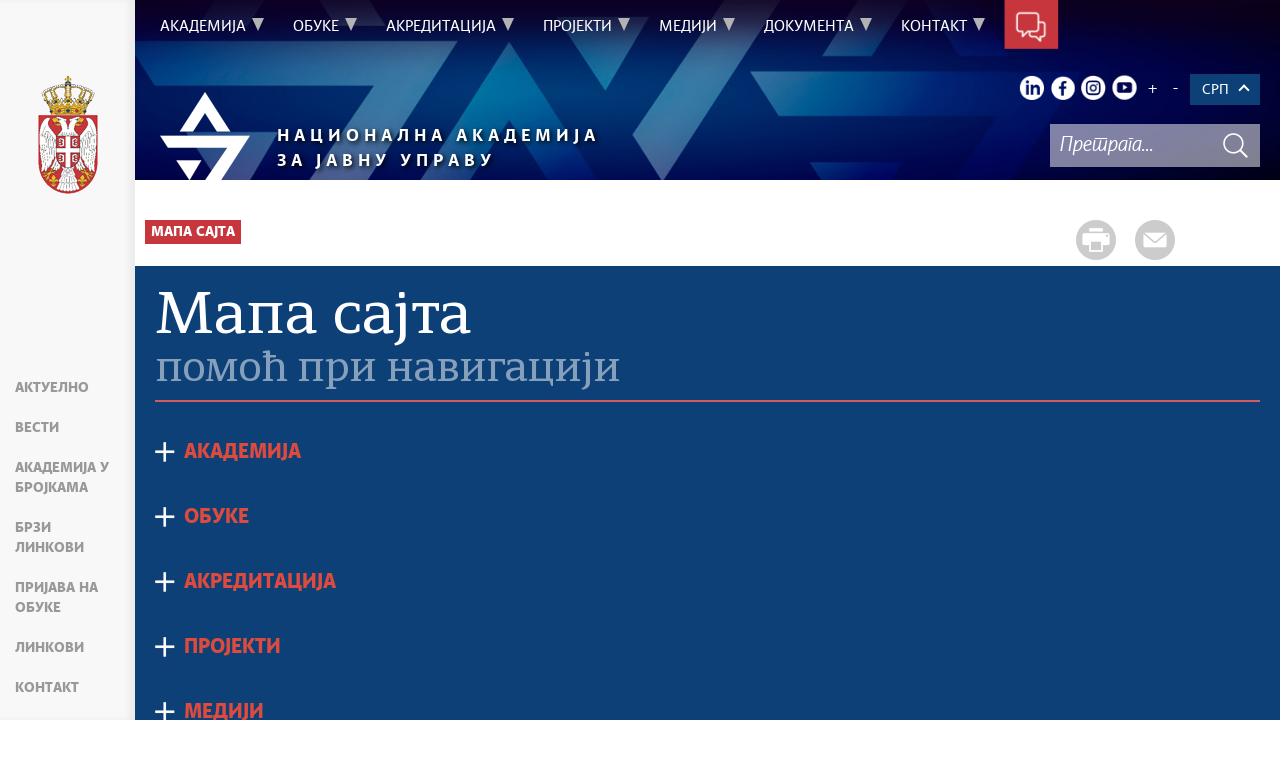

--- FILE ---
content_type: text/html; charset=UTF-8
request_url: https://napa.gov.rs/mapa-sajta
body_size: 62129
content:
<!DOCTYPE html>
<html lang="sr">
<head>
    <title></title>
    <meta name="keywords" content=""/>
    <meta name="description" content=""/>
    <meta name="author" content="ite.gov.rs"/>
    <meta name="robots" content="index,follow"/>
    <meta charset="UTF-8"/>
    <meta name="viewport" content="width=device-width, initial-scale=1.0">
    <meta property="og:title" content=""/>
    <meta property="og:type" content="website"/>
    <meta property="og:url" content="http://napa.gov.rs"/>
    <meta property="og:image" content="http://napa.gov.rs/img/facebook-logo.png"/>
    <meta property="og:site_name" content=""/>
    <meta property="og:description"
          content=""/>
    <link rel="shortcut icon" type="image/png" href="../img/favicon.ico"/>
    <link rel="stylesheet" href="/css/table.css">
    <link rel="stylesheet" href="/css/minified.68c9764630f79.css">
    <!--    <link rel="stylesheet" href="/css/leaflet.css">-->
    <link rel="stylesheet" href="https://unpkg.com/leaflet@1.4.0/dist/leaflet.css"
          integrity="sha512-puBpdR0798OZvTTbP4A8Ix/l+A4dHDD0DGqYW6RQ+9jxkRFclaxxQb/SJAWZfWAkuyeQUytO7+7N4QKrDh+drA=="
          crossorigin=""/>
        <script src="/js/vendor/jquery-3.7.1.min.js"></script>

    <script src='/js/vendor/jquery-polyfills.js'></script>

    <script src="/js/jquery-ui.min.js"></script>
    <script src="/js/bootstrap.min.js"></script>
    <script src="/js/bootstrap-table.js"></script>
    <script src="/js/bootstrap-table-filter-control.min.js"></script>
    <!--    <script src="/js/leaflet.js"></script>-->
    <script src="https://unpkg.com/leaflet@1.4.0/dist/leaflet.js"
            integrity="sha512-QVftwZFqvtRNi0ZyCtsznlKSWOStnDORoefr1enyq5mVL4tmKB3S/EnC3rRJcxCPavG10IcrVGSmPh6Qw5lwrg=="
            crossorigin=""></script>
    <!-- Facebook Pixel Code -->
    <script>
        !function (f, b, e, v, n, t, s) {
            if (f.fbq) return;
            n = f.fbq = function () {
                n.callMethod ?
                    n.callMethod.apply(n, arguments) : n.queue.push(arguments)
            };
            if (!f._fbq) f._fbq = n;
            n.push = n;
            n.loaded = !0;
            n.version = '2.0';
            n.queue = [];
            t = b.createElement(e);
            t.async = !0;
            t.src = v;
            s = b.getElementsByTagName(e)[0];
            s.parentNode.insertBefore(t, s)
        }(window, document, 'script',
            'https://connect.facebook.net/en_US/fbevents.js');
        fbq('init', '877358142660515');
        fbq('track', 'PageView');
    </script>
    <noscript><img height="1" width="1" style="display:none"
                   src="https://www.facebook.com/tr?id=877358142660515&ev=PageView&noscript=1"
        /></noscript>
    <!-- End Facebook Pixel Code -->
</head>
<body>
<input type="hidden" value="NurqNBYtCW/Yapn4VKHKbbP1TS0iF4WUyFTaU7eXz3U="
       class="hash  "/>
<!-- Google tag (gtag.js) -->
<script async src=https://www.googletagmanager.com/gtag/js?id=G-S364CY5C1R></script>
<script>
    window.dataLayer = window.dataLayer || [];
    function gtag(){
        dataLayer.push(arguments);
    }
    gtag('js', new Date()); gtag('config', 'G-S364CY5C1R');
</script><div class="page pagelang-sr">
    <script type="text/javascript">
        window.i18n = {
            global: {
                close: "Затвори",
                archive: "Архива",
                lang: "sr",
                siteLang: "cr",
                next: "Следећи",
                prev: "Претходни",
                pagination: {
                    previous: "Претходна страна",
                    next: "Следећа страна"
                }
            },
            contact: {
                name: "Име",
                lastName: "Презиме",
                email: "Е-пошта",
                subject: "Тема поруке",
                subject_num: "Subject number",
                message: "Порука мора да садржи најмање 20 слова",
                formatName: "Неисправан формат имена",
                formatLastName: "Неисправан формат презимена",
                infoMessage: "Please fill in mandatory fields:",
                support: "Support",
                institucija: "Support",
                dokument: "Support",
                org_jedinica: "Support",
                vreme: "Support",
                type: "Type"
            },
            dodatno: {
                telefon: "Телефон",
                sprema: "Education",
            },
            faqSearch: {
                more: "Још резултата претраге",
                inpageTitle: "Quick results:",
                rating: {
                    active: "Оцените овај одговор",
                    inactive: "Thank you, we are improving the content."
                },
                validation: {
                    minTermLength: "Молимо да унесете термин за претрагу са најмање 3 карактера"
                }
            }
        };
        window.cse = {
            cx: '008707469177327387367:03qe8bfni0y',
            lang: "lang_sr"
        }
        window.focusContext = '';
    </script>
    <header class="main-header bg-primary header-background">
        <div class="container-fluid">
            <div class="row">
                <div class="fixed-menu">
    <div class="visible-xs visible-sm text-center">
        <button id="trigger-overlay" type="button" class="hamburger-icon">
            <span class="indent-text">Мени</span>
        </button>
    </div>
    <a href="/" class="logo" title="Почетна страна" tabindex="500">
        <picture>
            <source media="(max-width: 768px)" srcset="/img/logo_35x70-2.png">
            <source media="(max-width: 992px)" srcset="/img/logo_50x100-2.png">
            <img src="/img/logo_60x120-2.png" alt="header-logo-alt">
        </picture>
    </a>
    <ul class="list-group fixed-menu-links">
        <li class="list-group-item"><a href="/#slajder" tabindex="515">Актуелно</a></li>
        <li class="list-group-item"><a href="/#vesti" tabindex="516">Вести</a></li>
        <li class="list-group-item"><a href="/#akademija" tabindex="517">Академија у бројкама</a>
        </li>
                    <li class="list-group-item"><a href="/#brzi-linkovi" tabindex="518">Брзи линкови</a>
            </li>
                            <li class="list-group-item"><a href="/#obuke" tabindex="519">Пријава на обуке</a></li>
                            <li class="list-group-item"><a href="/#linkovi" tabindex="520">Линкови</a></li>
                <li class="list-group-item"><a href="/#kontakt" tabindex="521">Контакт</a></li>
    </ul>
</div>
            </div>
        </div>
        <div class="bottom-header">
            <div class="container-fluid">
                <div class="row">
                    <div class="col-md-12 col-sm-offset-0 col-sm-12 col-xs-offset-0 col-xs-12">
                        <div class="row ">
                            <div class="menu-overlay"></div>
                            <div id="mobileNav" class="mobile-overlay mobile-overlay-slidedown">
                                <div id="mobileNavHeader">
                                    <button type="button" class="hamburger-icon mobile-overlay-close">
                                        <span class="indent-text">Мени</span>
                                    </button>
                                </div>
                                <div class="mobile-overlay-content">
                                    <div class="main-navigation-wrapper">
    <nav class="main-navigation">
                    <ul class="list-inline hidden-sm hidden-xs">
                    <li class="menu-item"><a href="#" tabindex="1"
                                     class="main-nav-links"><span>Академија</span></a>
                <div class="col-md-12 sub-menu bg-primary" style="display: none;">
                    <div class="container-fluid">
                                                <div class="menu-wrapper" style="width:100%">
                                                            <div class="menu-column" style="width:50%; ">
                                                                        <h3 data-image-id="">Организација</h3>
                                    <ul style="width: 100%">
                                                                                <li class="">
                                            <a href="/tekst/34/o-nama.php"
                                               tabindex="3">О нама</a>
                                        </li>
                                                                                <li class="">
                                            <a href="/tekst/36/tim.php"
                                               tabindex="4">Тим</a>
                                        </li>
                                                                                <li class="">
                                            <a href="/tekst/5552/iso-sertifikat.php"
                                               tabindex="5">ISO сертификат</a>
                                        </li>
                                                                                <li class="">
                                            <a href="/tekst/37/konkursi.php"
                                               tabindex="6">Конкурси</a>
                                        </li>
                                                                                <li class="">
                                            <a href="/tekst/38/organogram.php"
                                               tabindex="7">Органограм</a>
                                        </li>
                                                                                <li class="">
                                            <a href="/tekst/35/direktor.php"
                                               tabindex="8">Директор</a>
                                        </li>
                                                                                <li class="">
                                            <a href="/tekst/2796/posebna-strucna-tela.php"
                                               tabindex="9">Посебна стручна тела</a>
                                        </li>
                                                                            </ul>
                                </div>
                                                                <div class="menu-column" style="width:50%; ">
                                                                        <h3 data-image-id="">Међународна сарадња</h3>
                                    <ul style="width: 100%">
                                                                                <li class="">
                                            <a href="/tekst/32/sporazumi.php"
                                               tabindex="11">Споразуми</a>
                                        </li>
                                                                                <li class="">
                                            <a href="/tekst/33/medjunarodne-mreze.php"
                                               tabindex="12">Међународне мреже</a>
                                        </li>
                                                                            </ul>
                                </div>
                                                        </div>
                    </div>
                </div>
            </li>
                        <li class="menu-item"><a href="#" tabindex="51"
                                     class="main-nav-links"><span>Обуке</span></a>
                <div class="col-md-12 sub-menu bg-primary" style="display: none;">
                    <div class="container-fluid">
                                                <div class="menu-wrapper" style="width:100%">
                                                            <div class="menu-column" style="width:25%; ">
                                                                        <h3 data-image-id="">КОМЕРЦИЈАЛНЕ ОБУКЕ</h3>
                                    <ul style="width: 100%">
                                                                                <li class="">
                                            <a href="/tekst/10660/odluka.php"
                                               tabindex="53">Одлука</a>
                                        </li>
                                                                                <li class="">
                                            <a href="/tekst/10672/tarifnik.php"
                                               tabindex="54">Тарифник</a>
                                        </li>
                                                                                <li class="">
                                            <a href="/tekst/10684/pregled-obuka.php"
                                               tabindex="55">Преглед обука</a>
                                        </li>
                                                                                <li class="">
                                            <a href="/tekst/10711/prijava-na-komercijalne-obuke.php"
                                               tabindex="56">Пријава на комерцијалне обуке</a>
                                        </li>
                                                                            </ul>
                                </div>
                                                                <div class="menu-column" style="width:25%; ">
                                                                        <h3 data-image-id="">ПРИЈАВИ СЕ</h3>
                                    <ul style="width: 100%">
                                                                                <li class="">
                                            <a href="/tekst/1235/prijava-na-obuke.php"
                                               tabindex="58">Пријава на обуке</a>
                                        </li>
                                                                                <li class="">
                                            <a href="/tekst/1785/razvoj-kompetencija.php"
                                               tabindex="59">Развој компетенција</a>
                                        </li>
                                                                            </ul>
                                </div>
                                                                <div class="menu-column" style="width:25%; ">
                                                                        <h3 data-image-id="">Програми</h3>
                                    <ul style="width: 100%">
                                                                                <li class="">
                                            <a href="/tekst/605/analiza-potreba-za-strucnim-usavrsavanjem.php"
                                               tabindex="61">Анализа потреба за стручним усавршавањем</a>
                                        </li>
                                                                                <li class="">
                                            <a href="/tekst/1978/razvoj-programa-obuka.php"
                                               tabindex="62">Развој програма обука</a>
                                        </li>
                                                                                <li class="">
                                            <a href="/tekst/49/godisnji-programi-obuka-naju.php"
                                               tabindex="63">Годишњи програми обука НАЈУ</a>
                                        </li>
                                                                                <li class="">
                                            <a href="/tekst/5403/drugi-programi-obuka-naju.php"
                                               tabindex="64">Други програми обука НАЈУ</a>
                                        </li>
                                                                                <li class="">
                                            <a href="/tekst/487/izvestaji-i-evaluacije.php"
                                               tabindex="65">Извештаји и евалуацијe</a>
                                        </li>
                                                                            </ul>
                                </div>
                                                                <div class="menu-column" style="width:25%; ">
                                                                        <h3 data-image-id="">Више о обукама</h3>
                                    <ul style="width: 100%">
                                                                                <li class="">
                                            <a href="/tekst/43/nas-pristup-ucenju.php"
                                               tabindex="67">Наш приступ учењу</a>
                                        </li>
                                                                                <li class="">
                                            <a href="/tekst/45/onlajn-obuke.php"
                                               tabindex="68">Онлајн обуке</a>
                                        </li>
                                                                                <li class="">
                                            <a href="/tekst/46/realizovane-obuke.php"
                                               tabindex="69">Реализоване обуке</a>
                                        </li>
                                                                                <li class="">
                                            <a href="/tekst/47/obuke-partnerskih-organizacija.php"
                                               tabindex="70">Обуке партнерских организација</a>
                                        </li>
                                                                            </ul>
                                </div>
                                                        </div>
                    </div>
                </div>
            </li>
                        <li class="menu-item"><a href="#" tabindex="101"
                                     class="main-nav-links"><span>Акредитација</span></a>
                <div class="col-md-12 sub-menu bg-primary" style="display: none;">
                    <div class="container-fluid">
                                                <div class="menu-wrapper" style="width:100%">
                                                            <div class="menu-column" style="width:50%; ">
                                                                        <h3 data-image-id="">Акредитација реализатора и спроводилаца</h3>
                                    <ul style="width: 100%">
                                                                                <li class="">
                                            <a href="/tekst/57/aktuelni-pozivi-za-akreditaciju.php"
                                               tabindex="103">Актуелни позиви за акредитацију</a>
                                        </li>
                                                                                <li class="">
                                            <a href="/tekst/55/osnovne-informacije.php"
                                               tabindex="104">Основне информације</a>
                                        </li>
                                                                                <li class="">
                                            <a href="/tekst/56/uredba-o-akreditaciji.php"
                                               tabindex="105">Уредба о акредитацији</a>
                                        </li>
                                                                                <li class="">
                                            <a href="/lista-akreditovanih-trenera/144/stalna-lista-predavaca-i-drugih-realizatora-obuka.php"
                                               tabindex="106">Стална листа предавача и других реализатора обука</a>
                                        </li>
                                                                                <li class="">
                                            <a href="/tekst/59/evidencija-akreditovanih-sprovodilaca-obuka.php"
                                               tabindex="107">Евиденција акредитованих спроводилаца обука</a>
                                        </li>
                                                                                <li class="">
                                            <a href="/tekst/4096/lista-oblasti-za-akreditaciju.php"
                                               tabindex="108">Листа области за акредитацију</a>
                                        </li>
                                                                            </ul>
                                </div>
                                                                <div class="menu-column" style="width:50%; ">
                                                                        <h3 data-image-id="">Акредитација програма</h3>
                                    <ul style="width: 100%">
                                                                                <li class="">
                                            <a href="/tekst/60/postupak-akreditacije-programa.php"
                                               tabindex="110">Поступак акредитације програма</a>
                                        </li>
                                                                                <li class="">
                                            <a href="/tekst/61/lista-akreditovanih-programa.php"
                                               tabindex="111">Листа акредитованих програма</a>
                                        </li>
                                                                            </ul>
                                </div>
                                                        </div>
                    </div>
                </div>
            </li>
                        <li class="menu-item"><a href="#" tabindex="151"
                                     class="main-nav-links"><span>Пројекти</span></a>
                <div class="col-md-12 sub-menu bg-primary" style="display: none;">
                    <div class="container-fluid">
                                                <div class="menu-wrapper" style="width:100%">
                                                            <div class="menu-column" style="width:100%; ">
                                                                        <h3 data-image-id="">Пројекти</h3>
                                    <ul style="width: 50%">
                                                                                <li class="">
                                            <a href="/tekst/7998/digitalitacija-dodatnih-naju-usluga-na-lms-platformi-2025.php"
                                               tabindex="153">„Дигиталитација додатних НАЈУ услуга на ЛМС платформи“, 2025.</a>
                                        </li>
                                                                                <li class="">
                                            <a href="/tekst/2451/jacanje-profesionalnih-kapaciteta-drzavnih-sluzbenika-na-polozaju-u-srbiji-2021-2025.php"
                                               tabindex="154">„Јачање професионалних капацитета државних службеника на положају у Србији“, 2021-2025.</a>
                                        </li>
                                                                                <li class="">
                                            <a href="/tekst/6525/pilot-projekat-za-uvodjenje-sluzbenika-za-etiku-i-integritet.php"
                                               tabindex="155">Пилот пројекат за увођење службеника за етику и интегритет</a>
                                        </li>
                                                                                <li class="">
                                            <a href="/tekst/6459/obuka-za-drzavnu-sluzbu-za-21-vek-u-republici-srbiji-2-2020-2023.php"
                                               tabindex="156">„Обука за државну службу за 21. век у Републици Србији“ (2), 2020-2023.</a>
                                        </li>
                                                                                <li class="">
                                            <a href="/tekst/5271/analiza-procesa-i-specifikacija-dodatnih-lms-modula-2023.php"
                                               tabindex="157">„Анализа процеса и спецификација додатних ЛМС модула“, 2023.</a>
                                        </li>
                                                                                <li class="">
                                            <a href="/tekst/2620/podrska-nacionalnoj-akademiji-za-javnu-upravu-u-profesionalnom-razvoju-javne-uprave-2019-2020.php"
                                               tabindex="158">„Подршка Националној академији за јавну управу у професионалном развоју јавне управе“, 2019-2020.</a>
                                        </li>
                                                                                <li class="">
                                            <a href="/tekst/3130/obuka-za-drzavnu-sluzbu-za-21-vek-u-republici-srbiji-1-2018-2020.php"
                                               tabindex="159">„Обука за државну службу за 21. век у Републици Србији“ (1), 2018-2020.</a>
                                        </li>
                                                                                <li class="">
                                            <a href="/tekst/2137/podrska-profesionalnom-razvoju-drzavnih-sluzbenika-na-polozaju-u-republici-srbiji-kroz-izgradnju-programa-obuke-za-visoke-zvanicnike-2018-2019.php"
                                               tabindex="160">„Подршка професионалном развоју државних службеника на положају У Републици Србији кроз изградњу програма обуке за високе званичнике“, 2018-2019.</a>
                                        </li>
                                                                                <li class="">
                                            <a href="/tekst/162/program-hresurs-2018-2019.php"
                                               tabindex="161">Програм „HResurs“, 2018-2019.</a>
                                        </li>
                                                                            </ul>
                                    <ul style='width: 50%'>
                                                                                <li class="">
                                            <a href="/tekst/1141/podrska-daljem-razvoju-uprave-orijentisane-ka-gradjanima-kroz-izgradnju-kapaciteta-nacionalne-akademije-za-javnu-upravu-2018-2019.php"
                                               tabindex="162">„Подршка даљем развоју управе оријентисане ка грађанима кроз изградњу капацитета Националне академије за јавну управу“, 2018-2019.</a>
                                        </li>
                                                                                <li class="">
                                            <a href="/tekst/177/razvoj-informacionog-sistema-za-upravljanje-obukama-u-nacionalnoj-akademiji-za-javnu-upravu-2018-2019.php"
                                               tabindex="163">„Развој информационог система за управљање обукама у Националној академији за јавну управу“, 2018-2019.</a>
                                        </li>
                                                                                <li class="">
                                            <a href="/tekst/174/razvoj-internet-platforme-nacionalne-akademije-za-javnu-upravu-2018.php"
                                               tabindex="164">„Развој интернет платформе Националне академије за јавну управу“, 2018.</a>
                                        </li>
                                                                                <li class="">
                                            <a href="/tekst/171/podrska-uspostavljanju-nacionalne-akademije-za-javnu-upravu-2018-2019.php"
                                               tabindex="165">„Подршка успостављању Националне академије за јавну управу“, 2018-2019.</a>
                                        </li>
                                                                            </ul>
                                </div>
                                                        </div>
                    </div>
                </div>
            </li>
                        <li class="menu-item"><a href="#" tabindex="201"
                                     class="main-nav-links"><span>Медији</span></a>
                <div class="col-md-12 sub-menu bg-primary" style="display: none;">
                    <div class="container-fluid">
                                                <div class="menu-wrapper" style="width:100%">
                                                            <div class="menu-column" style="width:50%; ">
                                                                        <h3 data-image-id="">Вести</h3>
                                    <ul style="width: 100%">
                                                                                <li class="">
                                            <a href="/sekcija/101/izdvojene-vesti.php"
                                               tabindex="203">Издвојене вести</a>
                                        </li>
                                                                            </ul>
                                </div>
                                                                <div class="menu-column" style="width:50%; ">
                                                                        <h3 data-image-id="">Прес служба</h3>
                                    <ul style="width: 100%">
                                                                                <li class="">
                                            <a href="/tekst/4430/materijali.php"
                                               tabindex="205">Материјали</a>
                                        </li>
                                                                                <li class="">
                                            <a href="/tekst/108/kontakt-pr-sluzbe.php"
                                               tabindex="206">Контакт ПР службе</a>
                                        </li>
                                                                            </ul>
                                </div>
                                                        </div>
                    </div>
                </div>
            </li>
                        <li class="menu-item"><a href="#" tabindex="251"
                                     class="main-nav-links"><span>Документа</span></a>
                <div class="col-md-12 sub-menu bg-primary" style="display: none;">
                    <div class="container-fluid">
                                                <div class="menu-wrapper" style="width:100%">
                                                            <div class="menu-column" style="width:33.333333333333%; ">
                                                                        <h3 data-image-id="">Закони и уредбе</h3>
                                    <ul style="width: 100%">
                                                                                <li class="">
                                            <a href="/tekst/67/zakon-o-nacionalnoj-akademiji-za-javnu-upravu.php"
                                               tabindex="253">Закон о Националној академији за јавну управу</a>
                                        </li>
                                                                                <li class="">
                                            <a href="/tekst/68/uredba-o-akreditaciji.php"
                                               tabindex="254">Уредба о акредитацији</a>
                                        </li>
                                                                                <li class="">
                                            <a href="/tekst/608/zakon-o-drzavnim-sluzbenicima.php"
                                               tabindex="255">Закон о државним службеницима</a>
                                        </li>
                                                                                <li class="">
                                            <a href="/tekst/609/zakon-o-zaposlenima-u-autonomnim-pokrajinama-i-jedinicama-lokalne-samouprave.php"
                                               tabindex="256">Закон о запосленима у аутономним покрајинама и jeдиницама локалне самоуправе</a>
                                        </li>
                                                                                <li class="">
                                            <a href="/tekst/610/uredba-o-strucnom-usavrsavanju-putem-staziranja.php"
                                               tabindex="257">Уредба о стручном усавршавању путем стажирања</a>
                                        </li>
                                                                                <li class="">
                                            <a href="/tekst/9294/kodeks-ponasanja-drzavnih-sluzbenika.php"
                                               tabindex="258">Кодекс понашања државних службеника</a>
                                        </li>
                                                                            </ul>
                                </div>
                                                                <div class="menu-column" style="width:33.333333333333%; ">
                                                                        <h3 data-image-id="">Правилници и упутства</h3>
                                    <ul style="width: 100%">
                                                                                <li class="">
                                            <a href="/tekst/71/pravilnik-o-centralnoj-evidenciji.php"
                                               tabindex="260">Правилник о централној евиденцији</a>
                                        </li>
                                                                                <li class="">
                                            <a href="/tekst/72/pravilnik-o-vrednovanju.php"
                                               tabindex="261">Правилник о вредновању</a>
                                        </li>
                                                                                <li class="">
                                            <a href="/tekst/73/uputstvo-o-metodologiji-za-utvrdjivanje-potreba.php"
                                               tabindex="262">Упутство о методологији за утврђивање потреба</a>
                                        </li>
                                                                                <li class="">
                                            <a href="/tekst/607/uputstvo-za-nacin-rada-mentora.php"
                                               tabindex="263">Упутство за начин рада ментора</a>
                                        </li>
                                                                                <li class="">
                                            <a href="/tekst/4178/direktive-o-obaveznom-postupanju-realizatora-i-koordinatora-obuka.php"
                                               tabindex="264">Директиве о обавезном поступању реализатора и координатора обука</a>
                                        </li>
                                                                            </ul>
                                </div>
                                                                <div class="menu-column" style="width:33.333333333333%; ">
                                                                        <h3 data-image-id="">Извештаји и информације</h3>
                                    <ul style="width: 50%">
                                                                                <li class="">
                                            <a href="/tekst/74/javne-nabavke.php"
                                               tabindex="266">Јавне набавке</a>
                                        </li>
                                                                                <li class="">
                                            <a href="/tekst/75/informator-o-radu.php"
                                               tabindex="267">Информатор о раду</a>
                                        </li>
                                                                                <li class="">
                                            <a href="/tekst/76/informacije-od-javnog-znacaja.php"
                                               tabindex="268">Информације од јавног значаја</a>
                                        </li>
                                                                                <li class="">
                                            <a href="/tekst/77/budzet.php"
                                               tabindex="269">Буџет</a>
                                        </li>
                                                                                <li class="">
                                            <a href="/tekst/4575/srednjorocni-plan.php"
                                               tabindex="270">Средњорочни план</a>
                                        </li>
                                                                                <li class="">
                                            <a href="/tekst/722/pravilnih-o-unutrasnjem-uredjenju-i-sistematizaciji-radnih-mesta.php"
                                               tabindex="271">Правилних о унутрашњем уређењу и систематизацији радних места</a>
                                        </li>
                                                                                <li class="">
                                            <a href="/tekst/1240/zastita-podataka-o-licnosti.php"
                                               tabindex="272">Заштита података о личности</a>
                                        </li>
                                                                                <li class="">
                                            <a href="/tekst/2105/sukob-interesa.php"
                                               tabindex="273">Сукоб интереса</a>
                                        </li>
                                                                                <li class="">
                                            <a href="/tekst/3766/integrisana-strategija-komunikacije.php"
                                               tabindex="274">Интегрисанa стратегијa комуникације</a>
                                        </li>
                                                                            </ul>
                                    <ul style='width: 50%'>
                                                                                <li class="">
                                            <a href="/tekst/4580/plan-upravljanja-rizicima-od-povrede-principa-rodne-ravnopravnosti.php"
                                               tabindex="275">План управљања ризицима од повреде принципа родне равноправности</a>
                                        </li>
                                                                                <li class="">
                                            <a href="/tekst/4930/eksterna-evaluacija-rada-naju.php"
                                               tabindex="276">Екстерна евалуација рада НАЈУ</a>
                                        </li>
                                                                                <li class="">
                                            <a href="/tekst/9588/politika-kvaliteta.php"
                                               tabindex="277">Политика квалитета</a>
                                        </li>
                                                                                <li class="">
                                            <a href="/tekst/10399/finansijsko-upravljanje-i-kontrola-fuk.php"
                                               tabindex="278">Финансијско управљање и контрола (ФУК)</a>
                                        </li>
                                                                            </ul>
                                </div>
                                                        </div>
                    </div>
                </div>
            </li>
                        <li class="menu-item"><a href="#" tabindex="301"
                                     class="main-nav-links"><span>Контакт</span></a>
                <div class="col-md-12 sub-menu bg-primary" style="display: none;">
                    <div class="container-fluid">
                                                <div class="menu-wrapper" style="width:100%">
                                                            <div class="menu-column" style="width:100%; ">
                                                                        <h3 data-image-id="">Будимо у контакту</h3>
                                    <ul style="width: 100%">
                                                                                <li class="">
                                            <a href="/tekst/80/imenik-naju.php"
                                               tabindex="303">Именик НАЈУ</a>
                                        </li>
                                                                                <li class="">
                                            <a href="/kontakt/79"
                                               tabindex="304">Контакт формулар</a>
                                        </li>
                                                                                <li class="">
                                            <a href="/tekst/81/najcesce-postavljena-pitanja.php"
                                               tabindex="305">Најчешће постављена питања</a>
                                        </li>
                                                                            </ul>
                                </div>
                                                        </div>
                    </div>
                </div>
            </li>
                </ul>
    <div class="menu-item contact-info"><a href="#" tabindex="351"> <span
                class="indent-text">Контакт</span></a>
    <div class=" sub-menu-form bg-primary">
        <span class="close-form">Назад </span>
        <div class="col-md-4">
            <!--<img src="../../img/communicate.png" class="pull-left"/>-->
                        <div class="big-title">
                <h1 class="white-border white-text">Keep<span
                            class="white-text">in touch</span></h1>
            </div>
                    </div>
        <div class="col-md-8">
            <form method="POST" action="?" class="form row" id="contactForm-697630ee74d9f" name="contactForm">
    <div class="form-group col-md-5">
        <input type="hidden" name="CSRFToken" value="1c24b7a386ea3a8b8bc9ea6ab6a5032bfba1cf90">
        <input type="text" name="contact_form_first_name" tabindex="Име"
               class="input-text half contact_form_first_name" placeholder="Име*"
               title="Име"
               />
        <input type="text" name="contact_form_last_name" tabindex="Презиме"
               class="input-text half" placeholder="Презиме*"
               title="Презиме"
               />
        <input type="text" name="contact_form_email" tabindex="Е-пошта" class="input-text"
               placeholder="Е-пошта*" title="Е-пошта"
               />
        <input type="text" name="contact_form_subject_nr" tabindex="Број предмета"
               class="input-text" placeholder="Број предмета"
               title="Број предмета"
               />
        <p class="italic-text white-text search-white">Ако сте нас раније контактирали истим поводом  молимо да упишете број предмета</p>
        <div class="recaptcha" id="reid-697630ee74d9f" tabindex="361"></div>
    </div>
    <div class="form-group col-md-7">
        <input type="text" name="contact_form_subject" tabindex="Тема поруке" class="input-text"
               placeholder="Тема поруке*" title="Тема поруке"
               >
        <textarea class="textarea" maxlength="1000" name="contact_form_message"
                  tabindex="Порука" placeholder="Порука*"
                  title="Порука"></textarea>
        <button class="red-btn submit-form" onclick="sendMail(event, this);"
                tabindex="Кликните да бисте послали поруку"
                title=" Кликните да бисте послали поруку">
            Кликните да бисте послали поруку        </button>
        <div class="btn-loader" id="loader-697630ee74d9f"></div>
    </div>
    <div class="clearfix"></div>
    <input type="hidden" name="submitted" value="1"/>
</form>
        </div>
    </div>
</div>
    </nav>
    <div class="header-links text-center">
        <ul class="list-inline social-links">
                            <li class="linkedin"><a href="https://www.linkedin.com/company/napasrbija/" target="_blank" title="LinkedIn"><span class="indent-text">LinkedIn</span></a></li>
                                        <li class="facebook"><a href="https://www.facebook.com/napa.srbija/" target="_blank" title="Facebook"><span class="indent-text">Facebook</span></a></li>
                                        <li class="instagram"><a title="Instagram" href="https://www.instagram.com/napa.srbija" target="_blank" tabindex="400" > <span class="indent-text">Instagram</span></a></li>
                                        <li class="youtube"><a href="https://www.youtube.com/channel/UCpGRggSbEC7z-js1vKmO4zQ" target="_blank" title="YouTube"><span class="indent-text">Youtube</span></a></li>
                    </ul>
        <ul class="list-inline language-links">
            <li class="zoom-link"><a href="#" id="zoom" title="Повећај слова"
                                     tabindex="440">+</a></li>
            <li class="zoom-link"><a href="#" id="unzoom" title="Смањи слова"
                                     tabindex="450">-</a></li>
        </ul>
        <div class="dropdown">
            <span id="selected_lang"><span id="lang_code"></span> <i class="arrow arrow-up"></i></span>
            <ul class="list-inline language-links dropdown-content">
                <li class="language-item"><a href="#" data-lang="sr" title="Latinica" tabindex="420">SRP</a></li><li class="language-item"><a href="#" data-lang="en" title="English" tabindex="430">ENG</a></li><li class="language-item"><a href="#" data-lang="de" title="German" tabindex="440">DEU</a></li><li class="language-item"><a href="#" data-lang="fr" title="French" tabindex="450">FRA</a></li><li class="language-item"><a href="#" data-lang="ru" title="Russian" tabindex="460">РУС</a></li><li class="language-item"><a href="#" data-lang="zh" title="Chinese" tabindex="470">汉语</a></li>            </ul>
        </div>
        </div>
    <div class="clearfix"></div>
</div>
                                </div>
                            </div>
                        </div>
                    </div>
                </div>
            </div>
        </div>
    </header>
<div id="search">
    <div id="header">
    <div class="header-bg">
        <div class="logo-title">
            <a href="/" tabindex="456" title="Национална академија за јавну управу"
               class="after-title napa-logo"><img class="logo-img" src="/img/napa-logo.png"
                                                  alt="Национална академија за јавну управу"
                                                  title="Национална академија за јавну управу">
                <p class="logo-text">Национална академија <br>
                    за јавну управу</p>
            </a>
            <div class="clearfix"></div>
        </div>
        <div class="site-search-bar">
            <!--            <a tabindex="-1" href="#" title="" class="main-e-logo"><img alt="-->
            <!--" title="" src="-->
            <!--" /></a>-->
            <div class="holder">
                <div class="search-bar-error"></div>
                <form id="site-search-form" action="/faq_search.php" method="POST" name="siteSearchForm">
                    <input type="hidden" name="CSRFToken" value="bc9cf04e5841ea4be8f3129839e2980f05bcc0d8">
                    <input type="text" tabindex="460" placeholder="Претрага... "
                           class="site-search-field" title="Претрага... " name="term"/>
                    <button title="Тражи" type="submit" class="site-search-submit"
                            tabindex="462">
                        <span class="indent-text">Тражи</span>
                    </button>
                </form>
            </div>
            <div class="clearfix"></div>
        </div>
    </div>
</div>
<script src="/js/search.js"></script>
<img src="/img/ite/loader.gif" alt="" width="100" id="home-loader">
</div>
<div class="container-fluid site-map">
    <div class="row">
        <div class="col-md-12 col-lg-11">
            <div class="share-btns">
                <a href="#" class="print-btn" tabindex="3150"><span>Штампа стране </span></a>
                <a class="mail-btn" href="mailto:?body=http://napa.gov.rs&subject=" tabindex="3151">
                    <span>Пошаљи страну </span>
                </a>
            </div>
            <h3 class="red-title section-title"><span>Мапа сајта </span></h3>
        </div>
        <div class="col-md-12 printable sitemap-content ">
            <div class="blue-bg">
                <div class="big-title">
                    <h1 class="red-border light-blue-text"><span
                                class="white-text">Мапа сајта  </span>помоћ при навигацији                    </h1>
                </div>
                                <div class="map-list">
                    <ul id="tree" class='level-1 '>
<li>
<a href="javascript:void(0)">Академија</a>
<ul class='level-2 nested'>
<li>
<a href="javascript:void(0)">Организација</a>
<ul class='level-3 nested'>
<li>
<a href="/tekst/34/o-nama.php">О нама</a>
</li>
<li>
<a href="/tekst/36/tim.php">Тим</a>
</li>
<li>
<a href="/tekst/5552/iso-sertifikat.php">ISO сертификат</a>
</li>
<li>
<a href="/tekst/37/konkursi.php">Конкурси</a>
</li>
<li>
<a href="/tekst/38/organogram.php">Органограм</a>
</li>
<li>
<a href="/tekst/35/direktor.php">Директор</a>
</li>
</ul>
</li>
<li>
<a href="javascript:void(0)">Међународна сарадња</a>
<ul class='level-3 nested'>
<li>
<a href="/tekst/32/sporazumi.php">Споразуми</a>
</li>
<li>
<a href="/tekst/33/medjunarodne-mreze.php">Међународне мреже</a>
</li>
</ul>
</li>
</ul>
</li>
<li>
<a href="javascript:void(0)">Обуке</a>
<ul class='level-2 nested'>
<li>
<a href="javascript:void(0)">КОМЕРЦИЈАЛНЕ ОБУКЕ</a>
</li>
<li>
<a href="javascript:void(0)">ПРИЈАВИ СЕ</a>
<ul class='level-3 nested'>
<li>
<a href="/tekst/1235/prijava-na-obuke.php">Пријава на обуке</a>
</li>
</ul>
</li>
<li>
<a href="javascript:void(0)">Програми</a>
<ul class='level-3 nested'>
<li>
<a href="/tekst/605/analiza-potreba-za-strucnim-usavrsavanjem.php">Анализа потреба за стручним усавршавањем</a>
</li>
<li>
<a href="/tekst/1978/razvoj-programa-obuka.php">Развој програма обука</a>
</li>
<li>
<a href="/tekst/49/godisnji-programi-obuka-naju.php">Годишњи програми обука НАЈУ</a>
</li>
<li>
<a href="/tekst/487/izvestaji-i-evaluacije.php">Извештаји и евалуацијe</a>
</li>
</ul>
</li>
<li>
<a href="javascript:void(0)">Више о обукама</a>
<ul class='level-3 nested'>
<li>
<a href="/tekst/43/nas-pristup-ucenju.php">Наш приступ учењу</a>
</li>
<li>
<a href="/tekst/45/onlajn-obuke.php">Онлајн обуке</a>
</li>
<li>
<a href="/tekst/46/realizovane-obuke.php">Реализоване обуке</a>
</li>
<li>
<a href="/tekst/47/obuke-partnerskih-organizacija.php">Обуке партнерских организација</a>
</li>
</ul>
</li>
</ul>
</li>
<li>
<a href="javascript:void(0)">Акредитација</a>
<ul class='level-2 nested'>
<li>
<a href="javascript:void(0)">Акредитација реализатора и спроводилаца</a>
</li>
<li>
<a href="javascript:void(0)">Акредитација програма</a>
</li>
</ul>
</li>
<li>
<a href="javascript:void(0)">Пројекти</a>
<ul class='level-2 nested'>
<li>
<a href="javascript:void(0)">Пројекти</a>
</li>
</ul>
</li>
<li>
<a href="javascript:void(0)">Медији</a>
<ul class='level-2 nested'>
<li>
<a href="javascript:void(0)">Вести</a>
<ul class='level-3 nested'>
<li>
<a href="/sekcija/101/izdvojene-vesti.php">Издвојене вести</a>
</li>
</ul>
</li>
<li>
<a href="javascript:void(0)">Прес служба</a>
<ul class='level-3 nested'>
<li>
<a href="/tekst/108/kontakt-pr-sluzbe.php">Контакт ПР службе</a>
</li>
</ul>
</li>
</ul>
</li>
<li>
<a href="javascript:void(0)">Документа</a>
<ul class='level-2 nested'>
<li>
<a href="javascript:void(0)">Закони и уредбе</a>
</li>
<li>
<a href="javascript:void(0)">Правилници и упутства</a>
</li>
<li>
<a href="javascript:void(0)">Извештаји и информације</a>
</li>
</ul>
</li>
<li>
<a href="javascript:void(0)">Контакт</a>
<ul class='level-2 nested'>
<li>
<a href="javascript:void(0)">Будимо у контакту</a>
</li>
</ul>
</li>
                </div>
                <script type="text/javascript">
                    $(document).ready(function () {
                        $("#tree").treeview({
                            collapsed: true,
                            animated: "medium",
                            persist: "location",
                        });
                    });
                </script>
            </div>
        </div>
    </div>
</div>
<a id="goTop" title="На врх стране"></a>
<!-- FOOTER -->
<footer class="">
    <div class="container-fluid">
        <div class="row">
            <div class="list-inline col-md-12">
                <a href="/mapa-sajta" class="site-map-btn">Мапа сајта </a>
                <p class="white-text copy">
                    Веб презентација jе лиценциранa под условима лиценце                     <a href=" https://creativecommons.org/licenses/by-nc-nd/3.0/rs/"
                       target="_blank">Creative Commons</a>
                    Ауторство-Некомерцијално-Без прерада 3.0 Србија; Веб пројекат                    <a href='https://www.napa.gov.rs/'>napa.gov.rs </a>
                </p>
                <ul class="list-inline social-links  text-right">
                    <li class="rss"><a
                                href="https://www.napa.gov.rs/rss-c.php/?change_lang=cr"
                                target="_blank" title="RSS"><span class="indent-text">RSS</span></a></li>
                                            <li class="linkedin"><a href="https://www.linkedin.com/company/napasrbija/" target="_blank" title="LinkedIn"><span class="indent-text">LinkedIn</span></a></li>
                                                                <li class="facebook"><a href="https://www.facebook.com/napa.srbija/" target="_blank" title="Facebook"><span class="indent-text">Facebook</span></a></li>
                                                                <li class="instagram"><a title="Instagram" href="https://www.instagram.com/napa.srbija" target="_blank" tabindex="400" > <span class="indent-text">Instagram</span></a></li>
                                                                <li class="youtube"><a href="https://www.youtube.com/channel/UCpGRggSbEC7z-js1vKmO4zQ" target="_blank" title="YouTube"><span class="indent-text">Youtube</span></a></li>
                                    </ul>
            </div>
        </div>
    </div>
</footer>
<script src="/js/minified.68c976464d53e.js"></script>
<p class="italic-text white-text search-white" id="sendMailMessage" style="display: none;"></p>
</div>
<script src='https://www.google.com/recaptcha/api.js?onload=onloadCallback&render=explicit&hl=sr' async
        defer></script>
<script>
    var onloadCallback = function () {
        var recaptchas = document.querySelectorAll('div[class=recaptcha]');
        for (i = 0; i < recaptchas.length; i++) {
            window['marker' + i] = grecaptcha.render(recaptchas[i].id, {
                'sitekey': '6LfZEpkUAAAAAFLxj0KnmQumPYcDLpmXnZVSpDg9',
                'size': 'normal',
                'theme': 'light'
            });
        }
        var recaptchas2 = document.querySelectorAll('div[class=recaptcha-artical]');
        for (i = 0; i < recaptchas2.length; i++) {
            grecaptcha.render(recaptchas2[i].id, {
                'sitekey': '6LfZEpkUAAAAAFLxj0KnmQumPYcDLpmXnZVSpDg9',
                'size': 'normal',
                'theme': 'light'
            });
        }
    };
</script>
</body>
</html>


--- FILE ---
content_type: text/html; charset=utf-8
request_url: https://www.google.com/recaptcha/api2/anchor?ar=1&k=6LfZEpkUAAAAAFLxj0KnmQumPYcDLpmXnZVSpDg9&co=aHR0cHM6Ly9uYXBhLmdvdi5yczo0NDM.&hl=sr&v=N67nZn4AqZkNcbeMu4prBgzg&theme=light&size=normal&anchor-ms=20000&execute-ms=30000&cb=y59s4k6nip81
body_size: 49616
content:
<!DOCTYPE HTML><html dir="ltr" lang="sr"><head><meta http-equiv="Content-Type" content="text/html; charset=UTF-8">
<meta http-equiv="X-UA-Compatible" content="IE=edge">
<title>reCAPTCHA</title>
<style type="text/css">
/* cyrillic-ext */
@font-face {
  font-family: 'Roboto';
  font-style: normal;
  font-weight: 400;
  font-stretch: 100%;
  src: url(//fonts.gstatic.com/s/roboto/v48/KFO7CnqEu92Fr1ME7kSn66aGLdTylUAMa3GUBHMdazTgWw.woff2) format('woff2');
  unicode-range: U+0460-052F, U+1C80-1C8A, U+20B4, U+2DE0-2DFF, U+A640-A69F, U+FE2E-FE2F;
}
/* cyrillic */
@font-face {
  font-family: 'Roboto';
  font-style: normal;
  font-weight: 400;
  font-stretch: 100%;
  src: url(//fonts.gstatic.com/s/roboto/v48/KFO7CnqEu92Fr1ME7kSn66aGLdTylUAMa3iUBHMdazTgWw.woff2) format('woff2');
  unicode-range: U+0301, U+0400-045F, U+0490-0491, U+04B0-04B1, U+2116;
}
/* greek-ext */
@font-face {
  font-family: 'Roboto';
  font-style: normal;
  font-weight: 400;
  font-stretch: 100%;
  src: url(//fonts.gstatic.com/s/roboto/v48/KFO7CnqEu92Fr1ME7kSn66aGLdTylUAMa3CUBHMdazTgWw.woff2) format('woff2');
  unicode-range: U+1F00-1FFF;
}
/* greek */
@font-face {
  font-family: 'Roboto';
  font-style: normal;
  font-weight: 400;
  font-stretch: 100%;
  src: url(//fonts.gstatic.com/s/roboto/v48/KFO7CnqEu92Fr1ME7kSn66aGLdTylUAMa3-UBHMdazTgWw.woff2) format('woff2');
  unicode-range: U+0370-0377, U+037A-037F, U+0384-038A, U+038C, U+038E-03A1, U+03A3-03FF;
}
/* math */
@font-face {
  font-family: 'Roboto';
  font-style: normal;
  font-weight: 400;
  font-stretch: 100%;
  src: url(//fonts.gstatic.com/s/roboto/v48/KFO7CnqEu92Fr1ME7kSn66aGLdTylUAMawCUBHMdazTgWw.woff2) format('woff2');
  unicode-range: U+0302-0303, U+0305, U+0307-0308, U+0310, U+0312, U+0315, U+031A, U+0326-0327, U+032C, U+032F-0330, U+0332-0333, U+0338, U+033A, U+0346, U+034D, U+0391-03A1, U+03A3-03A9, U+03B1-03C9, U+03D1, U+03D5-03D6, U+03F0-03F1, U+03F4-03F5, U+2016-2017, U+2034-2038, U+203C, U+2040, U+2043, U+2047, U+2050, U+2057, U+205F, U+2070-2071, U+2074-208E, U+2090-209C, U+20D0-20DC, U+20E1, U+20E5-20EF, U+2100-2112, U+2114-2115, U+2117-2121, U+2123-214F, U+2190, U+2192, U+2194-21AE, U+21B0-21E5, U+21F1-21F2, U+21F4-2211, U+2213-2214, U+2216-22FF, U+2308-230B, U+2310, U+2319, U+231C-2321, U+2336-237A, U+237C, U+2395, U+239B-23B7, U+23D0, U+23DC-23E1, U+2474-2475, U+25AF, U+25B3, U+25B7, U+25BD, U+25C1, U+25CA, U+25CC, U+25FB, U+266D-266F, U+27C0-27FF, U+2900-2AFF, U+2B0E-2B11, U+2B30-2B4C, U+2BFE, U+3030, U+FF5B, U+FF5D, U+1D400-1D7FF, U+1EE00-1EEFF;
}
/* symbols */
@font-face {
  font-family: 'Roboto';
  font-style: normal;
  font-weight: 400;
  font-stretch: 100%;
  src: url(//fonts.gstatic.com/s/roboto/v48/KFO7CnqEu92Fr1ME7kSn66aGLdTylUAMaxKUBHMdazTgWw.woff2) format('woff2');
  unicode-range: U+0001-000C, U+000E-001F, U+007F-009F, U+20DD-20E0, U+20E2-20E4, U+2150-218F, U+2190, U+2192, U+2194-2199, U+21AF, U+21E6-21F0, U+21F3, U+2218-2219, U+2299, U+22C4-22C6, U+2300-243F, U+2440-244A, U+2460-24FF, U+25A0-27BF, U+2800-28FF, U+2921-2922, U+2981, U+29BF, U+29EB, U+2B00-2BFF, U+4DC0-4DFF, U+FFF9-FFFB, U+10140-1018E, U+10190-1019C, U+101A0, U+101D0-101FD, U+102E0-102FB, U+10E60-10E7E, U+1D2C0-1D2D3, U+1D2E0-1D37F, U+1F000-1F0FF, U+1F100-1F1AD, U+1F1E6-1F1FF, U+1F30D-1F30F, U+1F315, U+1F31C, U+1F31E, U+1F320-1F32C, U+1F336, U+1F378, U+1F37D, U+1F382, U+1F393-1F39F, U+1F3A7-1F3A8, U+1F3AC-1F3AF, U+1F3C2, U+1F3C4-1F3C6, U+1F3CA-1F3CE, U+1F3D4-1F3E0, U+1F3ED, U+1F3F1-1F3F3, U+1F3F5-1F3F7, U+1F408, U+1F415, U+1F41F, U+1F426, U+1F43F, U+1F441-1F442, U+1F444, U+1F446-1F449, U+1F44C-1F44E, U+1F453, U+1F46A, U+1F47D, U+1F4A3, U+1F4B0, U+1F4B3, U+1F4B9, U+1F4BB, U+1F4BF, U+1F4C8-1F4CB, U+1F4D6, U+1F4DA, U+1F4DF, U+1F4E3-1F4E6, U+1F4EA-1F4ED, U+1F4F7, U+1F4F9-1F4FB, U+1F4FD-1F4FE, U+1F503, U+1F507-1F50B, U+1F50D, U+1F512-1F513, U+1F53E-1F54A, U+1F54F-1F5FA, U+1F610, U+1F650-1F67F, U+1F687, U+1F68D, U+1F691, U+1F694, U+1F698, U+1F6AD, U+1F6B2, U+1F6B9-1F6BA, U+1F6BC, U+1F6C6-1F6CF, U+1F6D3-1F6D7, U+1F6E0-1F6EA, U+1F6F0-1F6F3, U+1F6F7-1F6FC, U+1F700-1F7FF, U+1F800-1F80B, U+1F810-1F847, U+1F850-1F859, U+1F860-1F887, U+1F890-1F8AD, U+1F8B0-1F8BB, U+1F8C0-1F8C1, U+1F900-1F90B, U+1F93B, U+1F946, U+1F984, U+1F996, U+1F9E9, U+1FA00-1FA6F, U+1FA70-1FA7C, U+1FA80-1FA89, U+1FA8F-1FAC6, U+1FACE-1FADC, U+1FADF-1FAE9, U+1FAF0-1FAF8, U+1FB00-1FBFF;
}
/* vietnamese */
@font-face {
  font-family: 'Roboto';
  font-style: normal;
  font-weight: 400;
  font-stretch: 100%;
  src: url(//fonts.gstatic.com/s/roboto/v48/KFO7CnqEu92Fr1ME7kSn66aGLdTylUAMa3OUBHMdazTgWw.woff2) format('woff2');
  unicode-range: U+0102-0103, U+0110-0111, U+0128-0129, U+0168-0169, U+01A0-01A1, U+01AF-01B0, U+0300-0301, U+0303-0304, U+0308-0309, U+0323, U+0329, U+1EA0-1EF9, U+20AB;
}
/* latin-ext */
@font-face {
  font-family: 'Roboto';
  font-style: normal;
  font-weight: 400;
  font-stretch: 100%;
  src: url(//fonts.gstatic.com/s/roboto/v48/KFO7CnqEu92Fr1ME7kSn66aGLdTylUAMa3KUBHMdazTgWw.woff2) format('woff2');
  unicode-range: U+0100-02BA, U+02BD-02C5, U+02C7-02CC, U+02CE-02D7, U+02DD-02FF, U+0304, U+0308, U+0329, U+1D00-1DBF, U+1E00-1E9F, U+1EF2-1EFF, U+2020, U+20A0-20AB, U+20AD-20C0, U+2113, U+2C60-2C7F, U+A720-A7FF;
}
/* latin */
@font-face {
  font-family: 'Roboto';
  font-style: normal;
  font-weight: 400;
  font-stretch: 100%;
  src: url(//fonts.gstatic.com/s/roboto/v48/KFO7CnqEu92Fr1ME7kSn66aGLdTylUAMa3yUBHMdazQ.woff2) format('woff2');
  unicode-range: U+0000-00FF, U+0131, U+0152-0153, U+02BB-02BC, U+02C6, U+02DA, U+02DC, U+0304, U+0308, U+0329, U+2000-206F, U+20AC, U+2122, U+2191, U+2193, U+2212, U+2215, U+FEFF, U+FFFD;
}
/* cyrillic-ext */
@font-face {
  font-family: 'Roboto';
  font-style: normal;
  font-weight: 500;
  font-stretch: 100%;
  src: url(//fonts.gstatic.com/s/roboto/v48/KFO7CnqEu92Fr1ME7kSn66aGLdTylUAMa3GUBHMdazTgWw.woff2) format('woff2');
  unicode-range: U+0460-052F, U+1C80-1C8A, U+20B4, U+2DE0-2DFF, U+A640-A69F, U+FE2E-FE2F;
}
/* cyrillic */
@font-face {
  font-family: 'Roboto';
  font-style: normal;
  font-weight: 500;
  font-stretch: 100%;
  src: url(//fonts.gstatic.com/s/roboto/v48/KFO7CnqEu92Fr1ME7kSn66aGLdTylUAMa3iUBHMdazTgWw.woff2) format('woff2');
  unicode-range: U+0301, U+0400-045F, U+0490-0491, U+04B0-04B1, U+2116;
}
/* greek-ext */
@font-face {
  font-family: 'Roboto';
  font-style: normal;
  font-weight: 500;
  font-stretch: 100%;
  src: url(//fonts.gstatic.com/s/roboto/v48/KFO7CnqEu92Fr1ME7kSn66aGLdTylUAMa3CUBHMdazTgWw.woff2) format('woff2');
  unicode-range: U+1F00-1FFF;
}
/* greek */
@font-face {
  font-family: 'Roboto';
  font-style: normal;
  font-weight: 500;
  font-stretch: 100%;
  src: url(//fonts.gstatic.com/s/roboto/v48/KFO7CnqEu92Fr1ME7kSn66aGLdTylUAMa3-UBHMdazTgWw.woff2) format('woff2');
  unicode-range: U+0370-0377, U+037A-037F, U+0384-038A, U+038C, U+038E-03A1, U+03A3-03FF;
}
/* math */
@font-face {
  font-family: 'Roboto';
  font-style: normal;
  font-weight: 500;
  font-stretch: 100%;
  src: url(//fonts.gstatic.com/s/roboto/v48/KFO7CnqEu92Fr1ME7kSn66aGLdTylUAMawCUBHMdazTgWw.woff2) format('woff2');
  unicode-range: U+0302-0303, U+0305, U+0307-0308, U+0310, U+0312, U+0315, U+031A, U+0326-0327, U+032C, U+032F-0330, U+0332-0333, U+0338, U+033A, U+0346, U+034D, U+0391-03A1, U+03A3-03A9, U+03B1-03C9, U+03D1, U+03D5-03D6, U+03F0-03F1, U+03F4-03F5, U+2016-2017, U+2034-2038, U+203C, U+2040, U+2043, U+2047, U+2050, U+2057, U+205F, U+2070-2071, U+2074-208E, U+2090-209C, U+20D0-20DC, U+20E1, U+20E5-20EF, U+2100-2112, U+2114-2115, U+2117-2121, U+2123-214F, U+2190, U+2192, U+2194-21AE, U+21B0-21E5, U+21F1-21F2, U+21F4-2211, U+2213-2214, U+2216-22FF, U+2308-230B, U+2310, U+2319, U+231C-2321, U+2336-237A, U+237C, U+2395, U+239B-23B7, U+23D0, U+23DC-23E1, U+2474-2475, U+25AF, U+25B3, U+25B7, U+25BD, U+25C1, U+25CA, U+25CC, U+25FB, U+266D-266F, U+27C0-27FF, U+2900-2AFF, U+2B0E-2B11, U+2B30-2B4C, U+2BFE, U+3030, U+FF5B, U+FF5D, U+1D400-1D7FF, U+1EE00-1EEFF;
}
/* symbols */
@font-face {
  font-family: 'Roboto';
  font-style: normal;
  font-weight: 500;
  font-stretch: 100%;
  src: url(//fonts.gstatic.com/s/roboto/v48/KFO7CnqEu92Fr1ME7kSn66aGLdTylUAMaxKUBHMdazTgWw.woff2) format('woff2');
  unicode-range: U+0001-000C, U+000E-001F, U+007F-009F, U+20DD-20E0, U+20E2-20E4, U+2150-218F, U+2190, U+2192, U+2194-2199, U+21AF, U+21E6-21F0, U+21F3, U+2218-2219, U+2299, U+22C4-22C6, U+2300-243F, U+2440-244A, U+2460-24FF, U+25A0-27BF, U+2800-28FF, U+2921-2922, U+2981, U+29BF, U+29EB, U+2B00-2BFF, U+4DC0-4DFF, U+FFF9-FFFB, U+10140-1018E, U+10190-1019C, U+101A0, U+101D0-101FD, U+102E0-102FB, U+10E60-10E7E, U+1D2C0-1D2D3, U+1D2E0-1D37F, U+1F000-1F0FF, U+1F100-1F1AD, U+1F1E6-1F1FF, U+1F30D-1F30F, U+1F315, U+1F31C, U+1F31E, U+1F320-1F32C, U+1F336, U+1F378, U+1F37D, U+1F382, U+1F393-1F39F, U+1F3A7-1F3A8, U+1F3AC-1F3AF, U+1F3C2, U+1F3C4-1F3C6, U+1F3CA-1F3CE, U+1F3D4-1F3E0, U+1F3ED, U+1F3F1-1F3F3, U+1F3F5-1F3F7, U+1F408, U+1F415, U+1F41F, U+1F426, U+1F43F, U+1F441-1F442, U+1F444, U+1F446-1F449, U+1F44C-1F44E, U+1F453, U+1F46A, U+1F47D, U+1F4A3, U+1F4B0, U+1F4B3, U+1F4B9, U+1F4BB, U+1F4BF, U+1F4C8-1F4CB, U+1F4D6, U+1F4DA, U+1F4DF, U+1F4E3-1F4E6, U+1F4EA-1F4ED, U+1F4F7, U+1F4F9-1F4FB, U+1F4FD-1F4FE, U+1F503, U+1F507-1F50B, U+1F50D, U+1F512-1F513, U+1F53E-1F54A, U+1F54F-1F5FA, U+1F610, U+1F650-1F67F, U+1F687, U+1F68D, U+1F691, U+1F694, U+1F698, U+1F6AD, U+1F6B2, U+1F6B9-1F6BA, U+1F6BC, U+1F6C6-1F6CF, U+1F6D3-1F6D7, U+1F6E0-1F6EA, U+1F6F0-1F6F3, U+1F6F7-1F6FC, U+1F700-1F7FF, U+1F800-1F80B, U+1F810-1F847, U+1F850-1F859, U+1F860-1F887, U+1F890-1F8AD, U+1F8B0-1F8BB, U+1F8C0-1F8C1, U+1F900-1F90B, U+1F93B, U+1F946, U+1F984, U+1F996, U+1F9E9, U+1FA00-1FA6F, U+1FA70-1FA7C, U+1FA80-1FA89, U+1FA8F-1FAC6, U+1FACE-1FADC, U+1FADF-1FAE9, U+1FAF0-1FAF8, U+1FB00-1FBFF;
}
/* vietnamese */
@font-face {
  font-family: 'Roboto';
  font-style: normal;
  font-weight: 500;
  font-stretch: 100%;
  src: url(//fonts.gstatic.com/s/roboto/v48/KFO7CnqEu92Fr1ME7kSn66aGLdTylUAMa3OUBHMdazTgWw.woff2) format('woff2');
  unicode-range: U+0102-0103, U+0110-0111, U+0128-0129, U+0168-0169, U+01A0-01A1, U+01AF-01B0, U+0300-0301, U+0303-0304, U+0308-0309, U+0323, U+0329, U+1EA0-1EF9, U+20AB;
}
/* latin-ext */
@font-face {
  font-family: 'Roboto';
  font-style: normal;
  font-weight: 500;
  font-stretch: 100%;
  src: url(//fonts.gstatic.com/s/roboto/v48/KFO7CnqEu92Fr1ME7kSn66aGLdTylUAMa3KUBHMdazTgWw.woff2) format('woff2');
  unicode-range: U+0100-02BA, U+02BD-02C5, U+02C7-02CC, U+02CE-02D7, U+02DD-02FF, U+0304, U+0308, U+0329, U+1D00-1DBF, U+1E00-1E9F, U+1EF2-1EFF, U+2020, U+20A0-20AB, U+20AD-20C0, U+2113, U+2C60-2C7F, U+A720-A7FF;
}
/* latin */
@font-face {
  font-family: 'Roboto';
  font-style: normal;
  font-weight: 500;
  font-stretch: 100%;
  src: url(//fonts.gstatic.com/s/roboto/v48/KFO7CnqEu92Fr1ME7kSn66aGLdTylUAMa3yUBHMdazQ.woff2) format('woff2');
  unicode-range: U+0000-00FF, U+0131, U+0152-0153, U+02BB-02BC, U+02C6, U+02DA, U+02DC, U+0304, U+0308, U+0329, U+2000-206F, U+20AC, U+2122, U+2191, U+2193, U+2212, U+2215, U+FEFF, U+FFFD;
}
/* cyrillic-ext */
@font-face {
  font-family: 'Roboto';
  font-style: normal;
  font-weight: 900;
  font-stretch: 100%;
  src: url(//fonts.gstatic.com/s/roboto/v48/KFO7CnqEu92Fr1ME7kSn66aGLdTylUAMa3GUBHMdazTgWw.woff2) format('woff2');
  unicode-range: U+0460-052F, U+1C80-1C8A, U+20B4, U+2DE0-2DFF, U+A640-A69F, U+FE2E-FE2F;
}
/* cyrillic */
@font-face {
  font-family: 'Roboto';
  font-style: normal;
  font-weight: 900;
  font-stretch: 100%;
  src: url(//fonts.gstatic.com/s/roboto/v48/KFO7CnqEu92Fr1ME7kSn66aGLdTylUAMa3iUBHMdazTgWw.woff2) format('woff2');
  unicode-range: U+0301, U+0400-045F, U+0490-0491, U+04B0-04B1, U+2116;
}
/* greek-ext */
@font-face {
  font-family: 'Roboto';
  font-style: normal;
  font-weight: 900;
  font-stretch: 100%;
  src: url(//fonts.gstatic.com/s/roboto/v48/KFO7CnqEu92Fr1ME7kSn66aGLdTylUAMa3CUBHMdazTgWw.woff2) format('woff2');
  unicode-range: U+1F00-1FFF;
}
/* greek */
@font-face {
  font-family: 'Roboto';
  font-style: normal;
  font-weight: 900;
  font-stretch: 100%;
  src: url(//fonts.gstatic.com/s/roboto/v48/KFO7CnqEu92Fr1ME7kSn66aGLdTylUAMa3-UBHMdazTgWw.woff2) format('woff2');
  unicode-range: U+0370-0377, U+037A-037F, U+0384-038A, U+038C, U+038E-03A1, U+03A3-03FF;
}
/* math */
@font-face {
  font-family: 'Roboto';
  font-style: normal;
  font-weight: 900;
  font-stretch: 100%;
  src: url(//fonts.gstatic.com/s/roboto/v48/KFO7CnqEu92Fr1ME7kSn66aGLdTylUAMawCUBHMdazTgWw.woff2) format('woff2');
  unicode-range: U+0302-0303, U+0305, U+0307-0308, U+0310, U+0312, U+0315, U+031A, U+0326-0327, U+032C, U+032F-0330, U+0332-0333, U+0338, U+033A, U+0346, U+034D, U+0391-03A1, U+03A3-03A9, U+03B1-03C9, U+03D1, U+03D5-03D6, U+03F0-03F1, U+03F4-03F5, U+2016-2017, U+2034-2038, U+203C, U+2040, U+2043, U+2047, U+2050, U+2057, U+205F, U+2070-2071, U+2074-208E, U+2090-209C, U+20D0-20DC, U+20E1, U+20E5-20EF, U+2100-2112, U+2114-2115, U+2117-2121, U+2123-214F, U+2190, U+2192, U+2194-21AE, U+21B0-21E5, U+21F1-21F2, U+21F4-2211, U+2213-2214, U+2216-22FF, U+2308-230B, U+2310, U+2319, U+231C-2321, U+2336-237A, U+237C, U+2395, U+239B-23B7, U+23D0, U+23DC-23E1, U+2474-2475, U+25AF, U+25B3, U+25B7, U+25BD, U+25C1, U+25CA, U+25CC, U+25FB, U+266D-266F, U+27C0-27FF, U+2900-2AFF, U+2B0E-2B11, U+2B30-2B4C, U+2BFE, U+3030, U+FF5B, U+FF5D, U+1D400-1D7FF, U+1EE00-1EEFF;
}
/* symbols */
@font-face {
  font-family: 'Roboto';
  font-style: normal;
  font-weight: 900;
  font-stretch: 100%;
  src: url(//fonts.gstatic.com/s/roboto/v48/KFO7CnqEu92Fr1ME7kSn66aGLdTylUAMaxKUBHMdazTgWw.woff2) format('woff2');
  unicode-range: U+0001-000C, U+000E-001F, U+007F-009F, U+20DD-20E0, U+20E2-20E4, U+2150-218F, U+2190, U+2192, U+2194-2199, U+21AF, U+21E6-21F0, U+21F3, U+2218-2219, U+2299, U+22C4-22C6, U+2300-243F, U+2440-244A, U+2460-24FF, U+25A0-27BF, U+2800-28FF, U+2921-2922, U+2981, U+29BF, U+29EB, U+2B00-2BFF, U+4DC0-4DFF, U+FFF9-FFFB, U+10140-1018E, U+10190-1019C, U+101A0, U+101D0-101FD, U+102E0-102FB, U+10E60-10E7E, U+1D2C0-1D2D3, U+1D2E0-1D37F, U+1F000-1F0FF, U+1F100-1F1AD, U+1F1E6-1F1FF, U+1F30D-1F30F, U+1F315, U+1F31C, U+1F31E, U+1F320-1F32C, U+1F336, U+1F378, U+1F37D, U+1F382, U+1F393-1F39F, U+1F3A7-1F3A8, U+1F3AC-1F3AF, U+1F3C2, U+1F3C4-1F3C6, U+1F3CA-1F3CE, U+1F3D4-1F3E0, U+1F3ED, U+1F3F1-1F3F3, U+1F3F5-1F3F7, U+1F408, U+1F415, U+1F41F, U+1F426, U+1F43F, U+1F441-1F442, U+1F444, U+1F446-1F449, U+1F44C-1F44E, U+1F453, U+1F46A, U+1F47D, U+1F4A3, U+1F4B0, U+1F4B3, U+1F4B9, U+1F4BB, U+1F4BF, U+1F4C8-1F4CB, U+1F4D6, U+1F4DA, U+1F4DF, U+1F4E3-1F4E6, U+1F4EA-1F4ED, U+1F4F7, U+1F4F9-1F4FB, U+1F4FD-1F4FE, U+1F503, U+1F507-1F50B, U+1F50D, U+1F512-1F513, U+1F53E-1F54A, U+1F54F-1F5FA, U+1F610, U+1F650-1F67F, U+1F687, U+1F68D, U+1F691, U+1F694, U+1F698, U+1F6AD, U+1F6B2, U+1F6B9-1F6BA, U+1F6BC, U+1F6C6-1F6CF, U+1F6D3-1F6D7, U+1F6E0-1F6EA, U+1F6F0-1F6F3, U+1F6F7-1F6FC, U+1F700-1F7FF, U+1F800-1F80B, U+1F810-1F847, U+1F850-1F859, U+1F860-1F887, U+1F890-1F8AD, U+1F8B0-1F8BB, U+1F8C0-1F8C1, U+1F900-1F90B, U+1F93B, U+1F946, U+1F984, U+1F996, U+1F9E9, U+1FA00-1FA6F, U+1FA70-1FA7C, U+1FA80-1FA89, U+1FA8F-1FAC6, U+1FACE-1FADC, U+1FADF-1FAE9, U+1FAF0-1FAF8, U+1FB00-1FBFF;
}
/* vietnamese */
@font-face {
  font-family: 'Roboto';
  font-style: normal;
  font-weight: 900;
  font-stretch: 100%;
  src: url(//fonts.gstatic.com/s/roboto/v48/KFO7CnqEu92Fr1ME7kSn66aGLdTylUAMa3OUBHMdazTgWw.woff2) format('woff2');
  unicode-range: U+0102-0103, U+0110-0111, U+0128-0129, U+0168-0169, U+01A0-01A1, U+01AF-01B0, U+0300-0301, U+0303-0304, U+0308-0309, U+0323, U+0329, U+1EA0-1EF9, U+20AB;
}
/* latin-ext */
@font-face {
  font-family: 'Roboto';
  font-style: normal;
  font-weight: 900;
  font-stretch: 100%;
  src: url(//fonts.gstatic.com/s/roboto/v48/KFO7CnqEu92Fr1ME7kSn66aGLdTylUAMa3KUBHMdazTgWw.woff2) format('woff2');
  unicode-range: U+0100-02BA, U+02BD-02C5, U+02C7-02CC, U+02CE-02D7, U+02DD-02FF, U+0304, U+0308, U+0329, U+1D00-1DBF, U+1E00-1E9F, U+1EF2-1EFF, U+2020, U+20A0-20AB, U+20AD-20C0, U+2113, U+2C60-2C7F, U+A720-A7FF;
}
/* latin */
@font-face {
  font-family: 'Roboto';
  font-style: normal;
  font-weight: 900;
  font-stretch: 100%;
  src: url(//fonts.gstatic.com/s/roboto/v48/KFO7CnqEu92Fr1ME7kSn66aGLdTylUAMa3yUBHMdazQ.woff2) format('woff2');
  unicode-range: U+0000-00FF, U+0131, U+0152-0153, U+02BB-02BC, U+02C6, U+02DA, U+02DC, U+0304, U+0308, U+0329, U+2000-206F, U+20AC, U+2122, U+2191, U+2193, U+2212, U+2215, U+FEFF, U+FFFD;
}

</style>
<link rel="stylesheet" type="text/css" href="https://www.gstatic.com/recaptcha/releases/N67nZn4AqZkNcbeMu4prBgzg/styles__ltr.css">
<script nonce="TTtg0ZeLuTGTNwXzqsfW5A" type="text/javascript">window['__recaptcha_api'] = 'https://www.google.com/recaptcha/api2/';</script>
<script type="text/javascript" src="https://www.gstatic.com/recaptcha/releases/N67nZn4AqZkNcbeMu4prBgzg/recaptcha__sr.js" nonce="TTtg0ZeLuTGTNwXzqsfW5A">
      
    </script></head>
<body><div id="rc-anchor-alert" class="rc-anchor-alert"></div>
<input type="hidden" id="recaptcha-token" value="[base64]">
<script type="text/javascript" nonce="TTtg0ZeLuTGTNwXzqsfW5A">
      recaptcha.anchor.Main.init("[\x22ainput\x22,[\x22bgdata\x22,\x22\x22,\[base64]/[base64]/[base64]/[base64]/[base64]/UltsKytdPUU6KEU8MjA0OD9SW2wrK109RT4+NnwxOTI6KChFJjY0NTEyKT09NTUyOTYmJk0rMTxjLmxlbmd0aCYmKGMuY2hhckNvZGVBdChNKzEpJjY0NTEyKT09NTYzMjA/[base64]/[base64]/[base64]/[base64]/[base64]/[base64]/[base64]\x22,\[base64]\\u003d\x22,\x22wooAbMKdYcKzMTDDl3DDmsKvPcOwa8O6asKAUnFww4A2wosrw4hFcsO2w43CqU3DusOpw4PCn8Kww4rCi8KMw43CtsOgw7/DjgNxXnhibcKuwq8+e3jCvD7DviLCl8KlD8Kow4QiY8KhN8K5TcKeYU12JcOwHE94ADDChSvDiwZ1I8Ofw4DDqMO+w4gqD3zDg2YkwqDDkinCh1BuwqDDhsKKNADDnUPCkcOGNmPDnHHCrcOhAcO7W8K+w5nDnMKAwps/w43Ct8OdSg7CqTDCo03CjUNUw7HDhEAxTmwHN8OPecK5w5fDlsKaEsO/wqsGJMOMwr/DgMKGw7jDtsKgwpfCkD/CnBrCjFl/MGnDpSvClDLCosOlIcKNbVIvEnHChMOYCUnDtsOuw4LDgsOlDQIPwqfDhT/DrcK8w75tw7AqBsKzAMKkYMKOBTfDkmDClsOqNHBbw7d5wpxewoXDqmU5fkc8J8Orw6FkdDHCjcK9YMKmF8K3w6pfw6PDvj3CmknCrQ/DgMKFGMKWGXpVIixKccKfCMOwOsOXJ2Qhw7XCtn/DgsOGQsKFwq/Cq8OzwrpdSsK8wo3CmRzCtMKBwoHCsRV7wplkw6jCrsKFw6DCim3Dmh84wrvCmcKAw4IMwr/DsS0ewo3ChWxJBcO/LMOnw7ZEw6lmw7XCosOKED9mw6xfw4nCiX7DkGzDu1HDk1gEw5lyVMKcQW/DsxoCdUMKWcKEwpTCiA5lw6bDisO7w5zDqEtHNWcew7zDonXDn0UvCC5fTsKowpYEesOlw47DhAsqHMOQwrvClsKic8OfOcOZwphKVMOsHRgMYsOyw7XCusKxwrFrw6ERX37CmTbDv8KAw6XDrcOhIzlRYWoNE1XDjXrCnC/[base64]/W2FPwoTCgCzCil7CtDBTLMKUSMOPN17Dt8KMwpbDusKqRibCgWUSFcOVG8OHwqBiw7zCucOcLMKzw5PCgzPCsj3ChHEBdMKgSyMPw6/ChQxvdcOmwrbCsGzDrSwuwr1qwq0xM1HCpnfDjVHDri/DlULDgQLCkMOuwoIew7hAw5bCgVlawq1kwpHCqnHCnMKnw47DlsOSWsOswq1QCAF+wovCq8OGw5EHw4LCrMKfOADDvgDDi0jCmMO1V8O8wpFAw55hwpNMw6sEw4M/w5bDlcKMWMOSwqjDqMOhYcKlT8KIH8K6BcOVw6bCs3wsw7A+wqUowqrDjXnDjhjDhC/DpkLDsCzCrxgkIGchwpTCnyHDqMK3UD45Fi/DhMKKZxPDjRXDlCzCi8KXwpvDlsOPBWvDpjoIwohlw5thwqJEwpIXfcKzJ29NKm7CicKfw69cw7YKDsKZwqoYw7PCskPCr8KbQcK3w7nCs8KfO8Kfwr7CosO5T8OQR8Kmw7LDuMOBw4URw7U/wq3Dg145wr/CqAzDgMKBwph4wpbCgMOKe1/CisOXOzXClmvCr8KAPSzCjcOhw5TDtlFvwp1/w5NzHsKOCHN7bhsqw6Z7wpzDhQMZf8OkOsKoXsOow4vCtMONNB/DmMO3RsOmL8Opwoknw5NFwoTCnsODw516wqzDoMK0woYDwpbDt3nCtmwxw4UowoBvw5zDuhxsc8K9w4/[base64]/w4kCaWfDtMOpwq9SNFPDg8KpaBjDjR8mwrrDnSTDtmXCuR4qwofCpDfDqgEgBW52woHDjwvCssOORCsxMcOAWVvCosK/w4rDmSrDk8KGDTR0w5Zsw4RlSy/CtyTDqsO1w6sow6DCtEzCgwpWw6DDhRtnSW0UwqBywrbDrsOqwrR0w6N+OcOKSUUEZyYFZmvCl8KUw782wpQHwqnDvcOTEsOdesOPBjjCvWPDq8K/elk+Ez9Dw7RSAHPDmsKWfsKiwqzDok/CmMKEwoDDlsKWwpPDsBDCscKkSAzDscKCwqHDtcK1w7nDvsO5HiLCmTTDqMOlw4nCncO5BcKXwprDn0ISLj8QWcK5eV1UK8OaIcKqImV9wrTCvcOcR8KrZ2gVwrDDvGEjwq0SIMKywqzCmF8Ew4sfJMKuw5DCjMOEw7/CrMKfIMKXeyBmNy/[base64]/WMORG8K8w7RNSwwcbg4DXxFvworDjUsBHQtqw45Ww6AFw7DDnRVNbhFqEUnCssKtw6J0fxYfKMOMwpDDrBbCqsOiLTfCvGBTCyMMwqrCngBrwpApXVnClsOqwp7CrAjCvQnDkR8uw6LDgsKRw5AUw5hfSWXCiMKOw7XDlMOeR8O/AcODwqV5w5Y2VgvDjMKcwqDChy4STGXCs8OnY8O0w7pTwpLCtE9fTsOHPMK0aUrCg08bDWHDv3bDrsO8woA9V8KfR8K9w61PNcKieMOPw4/[base64]/DmHwRBMK/w7nDisKUKi4Lw4LCscO0VcOJwqjDrwjDtlYSSMKuwpzDksOPJ8OCwoZOw5oVOn7Cq8KoGg9iPT3CsFnDkcKsw4/Ch8Onw6zDrcOgdcKCwpbDiR3DpSDDpmw6wojDicK6ZMKdMMKNTWkiw6AEw64XKzfDqE4rw43CqAXDhGJ+woLCnizDuwIDw4DDrUMGw7w9w5vDjjvCgjIQw4rCuGkwFk5FIlrClxt4HMOsDAbDu8OGZcKPwq9cN8Ouw5fDlcOnwrfCgT/CtmcELz8WMnghw6XDuGpufjfCk3x0wq/CvsO8w4UuMcOvwpfDqGQ8H8KuPHfCkz/CvXkuw53CtMKIKjxrw6zDpRDDp8O/E8KSw5AXwpwRw7gYVsOZM8K/w4/DlMK8HDd7w7jDuMKKw540V8Onw4PCvyvCn8O/w45NwpHDoMOUw7TDpsKAw4XDhMOowpR1w5XCqsK9V10hacKSw6jDkcKow7EhICcdwo1lBm3Cui/DgsO0w6XCqsO9WcKvEVHDsCQFwqwJw5J/wr7CizvDiMO+VzDDpGfDq8K/wqvDrBPDj0DCrsO5wqBHFh3Ct20Bwo9Ew7Bhw5BMNsOYHANMw5/DmMKqw77ClQDCnwPDrnvCtkjCgzZHXsOGDVF3N8Khwo/CkjQFw4HDuRDDhcOQdcKzdAPCisOrw4zDpHjDuQQiwo/CnT0QEEJ3wqYLCcOZAsOkw6DCon/DnnPCrcKIC8KMBSANSBBZwrzCvsK1w7XDvltQFFfDpj5/UcOlLx0oXSfDghrClB0Mwqs4wpkuecOswrdqw5IZwqxobMKDdVAuSRPCk3rClBkLXj4BVSXDtcKUwodow5XDlcOhwohpwqHDrcOKNF53w7/CoVXCpC9uLsOVIcKQworDncOTwrXCtMOyDmHDjsOnPFXDhD8BR2xfw7RXwqQHwrTCjcKCwoPDosOSwrUnHTTDq21Uw7TCgsKnKgozw6YGw6Z3w47DicKAw6rDv8KtPwptw68qwrVFWRLCi8KKw4QJwoZKwp9icRzDgMK5cTl7VT3Cj8OEFMOYwpLCk8O+cMKEwpE/[base64]/wr7DvMOHwpDChFnCvzNGwpdtUMOHQsO3wpXCjcKuwqbCiR/ClMODdMKYAcKgwqTDkkdhbVpbbcKSNMKsEsKqwo/CrsO4w6Mqw65mw4HCvSknw4jCllnDtWvChmHCtnt7w7rDg8KMJ8KnwoZ2SikOwrPCs8OQNX7Ctmhzwq0SwrdxLsOBJEAva8KSHGDDrjQmwqtJwqfDpcOuS8K3E8OWwodtw5nCgMK/Y8KoYcOqY8KRNwAGwrPCpMKkCSXCul3DhMKpWxopaToWKQXChcOxFsO/[base64]/CnsKdCX7DuUvDvsOhwoDCo8K0IMOowpXCrwXCh8O4w6tYwq45Th3DgDNHwot6woocHUFww6bCoMKrE8OMS1fDmUQmwoXDrsOHw4/Do0Abw5DDl8KZfsKOWTxmQkPDj3gSY8KAwr/[base64]/CkkfDu2fDmWbCsAbCs8KqBcKfMsKdWsKuY0fDkV10wrfDmEgZOwc1dQbDgUHCkgDDq8KzTENgwpxQwq11w7XDicO3XmE6w5zCq8KmwrzDoMKJwp3DqMO5c3DCpCcMKsKRwo7DvVkgwphkRkrCgwxtw53CscKGYhfCv8O9OcOdw5TDrioVMMONwpvCjBJ/HMO3w6QEw6ZOw47CmSjDhz81PcOlw6U8w4waw61iP8KzDi/DusKOwocIG8Kxd8KpFEbDtsKRJDkmw6ovw5/DpcKjQCbDicOCe8OATsKcSMOVesK+EsOBwr/[base64]/DocOowoJaXcO8ATLCq8OJR8KWe8KBwowIw47Dn2kBwqjDlH17w7zDllVSIw3DimvCjcKXwoTDgcKsw5wEMC9Iw4nCiMKlfcKJw7JcwqDCrMODw6rDscKwPsObwr3CpFsSwowNXQ0xwrkJWsOTAytSw6c+wobCs2Udw5fCo8KQBQ0DXyPDtC/[base64]/Co2QtahvCjh3CkcKHwqTCjcKLw6UpcMOkRMOEw6nDkijCoXDChQ7DoBbDqmbDqcOFw7N6wopUw6pwe3nCjMOHw4HDp8Kkw7rCnSLDgsKBwqZSGzQ4wroJw5xZbzvCjcKcw5UTw6d0GE/DqMKpQ8K2bhgJwpZIO2/CjcKbwqPDgsO/R3nCsRrCqMOUVMKbOsKLw4DCoMOOCF5Dw6LClsKvFsOAL3HDq1LCh8O9w5ozDmvDmCfCrMOxw4fDmVEQbsOXw6ERw6suw5crTABBAEoYw53DnkAJK8KhwqpYwqNIwpPCocKiw7XDs2otwrQgwoEbQX9uw6N2wpkdw6bDih8Iw5/DrsOkw5NGWcOzB8OiwoIcwrHCjDzDiMKLw4zDjsK+w6kuW8OFw7VfIcOxwoDDpcKnwqtpR8K7wpxRwqLChCzCu8OAwqVBHcO6dHl+wp/[base64]/w5NWGsOWRBgywoLCk8OIw4LDjzpPBkbChRQkL8K9bzTCih3DmSPDusKcXMKbw5nCrcOZAMOSeRjDlcOtwoR4wrMmOcOdw5jDrn/DqMO6MxcJw5MUw6jCvUHDtjrCqmwKwptTYk7Cj8OEw6fDrMOLTsKow6bCiSXDkAxFRBjChjMVbABQw4HCmcOGAMKgw64Ow5XCmHnCpsO9RljCqcOmwrHCnkoHw7dEwovCnmjDlsKLwoIcwqwgJgDDjCXCv8OBw7Qyw7jCm8KAwrzCrcK6FBoWwp/DhwZJJjTDvMK7FsKlDMKjwr1+fsKWHMOIwq8UP39VPjsjwpvCsyXDpkooUcKicVHDj8OVIkbCoMOlP8Oiw7skX0nCrjxKWgDDs1VswrpQwpjDkGYQw6gBJMK/cGY8AsKWw5kMwrdiRxBVDsOiw58tdcK8csKWc8O0TQvCg8OIw69Uw7HDoMOfw4jDj8O8DiXDhMKREsKjN8KBLSDDkXzDlMK/w5bDrMOGwphRw7vDm8KAw5fCvMKxAV1sNMOowphsw5bDnCFUYTrDlhITEMK8w6fDtcOZwo8BWcKeG8OhbsKEwrrCnQZJJ8OPw4rDrwfDvMODWT1/wojDhy8CH8OGV0bCvcKdw4QowrJJw5/DrEVVw6LDkcOSw6PDmFIzw4zDvsODIjtZwofCpcOJS8K8w4oKZlJjwoI1woTDtChZwoXClwVnVgTCqQXCmS3DoMKxJsO5w4QTd3vDlhvDjD3Dmz3Co3dlwppXwqIWwoLCtH/CiT/Cv8O9PG3CiFHCqsKuesKoZR5II0jDvVsIw5fChsKCw6zCvMOKwprDjWTCpzPDsC3DhynDoMOTB8Kmw4g7w6xRd3wqwpbCo0l6w40rKlZew4xHQcKlMhXCr3xlwo8MbsKbB8KtwpYfw4zCpcOUQsOra8OwLnpww5fDtMKNA3VpW8KSwo0ewr/[base64]/w4QTwpPCusKuwrZ8wqEmwqbDrQ1JYwTDrsOLdMKNw75oVsO9VcK3YBzCgMOEClc6wr/DiMK8QsKsE2vCnwLCrcKVe8KEMMOLRMOOwq4Vw5XDrXZ1wq85e8OSw6TDqcOKewk6worCpMOmYcKQbnMmwplwcsOfwpZ8IsKQM8OCwqcCw6TCrGcpI8K2IsKBNEHDr8OrW8OSw7jCiQ4QNkdHAxgRAQ80w7/DlCldVcOJw4jDjsOTw4PDs8O0U8OhwoLDnMOJw5/DtBRFdMO3NjvDi8OSw5Adw6LDosOOCMKGfT7CjCTCsFFGwr/Cp8Kew5pLEWMKIcOccnTCncO5woDDmmd1KMOQb3/[base64]/DszfCthhww6HDuMKEw5BJQcKYwp3DhMKowr/DuFvCpgpuSAnCi8K8ZkMYw6FVwo1+w7jDui9zPcKQblgffBnCjMKFwrHDvEdlwr0MAW0MDmNhw7EWJnYnw6p4w5MXXT59w6jDlMKyw7zCrsKhwqdTGMOgwonCksK5MD3DugTCo8KOP8OZX8O2w5jDiMK7QA0AZ2vCjwk5VsODL8KsemE/WXgowqhuwovCgcK9RRI1CsK8w7XDmcKeMcOwwrLDqsK2MGrDoHx8w4QqAENsw4dpw5nDocKiUMKFUj0MXcKhwosGQ31ZV0zClsOBw4M+wp/DkSDDrzEbVVdawoZLwoTDt8OWwr8fwrPCsizCgsOxC8O1w5TDk8KvA0rDlkbCv8OIw6l2dAFAwp98wp5VwoLCoWTCq3IMfMONKhNcw7TDnALCoMOHOsKHH8ObH8Kww7fCqMKJw5hJFCw1w6PDpsO1w7fDvcKOw4YNWsK/ecOew5V4wq/[base64]/[base64]/[base64]/DtwUrw77CjX9Lw5VxJnDClzvCmnjCicOrYMO6LsOER8OJUhpeX2A0wqh1H8Kdw7/[base64]/DtMOHb8OgSMOcPsOuw7wZKsKzYSwYYyrDjEbDh8KGw7VQFVnDphZmTWBKXxNbFcOCwrvDocO7VcK0UA4sTBrClcOLMsOTHcKMwqMieMOzwqllIsKhwpovbQQWBksEbWRkRsOgKmrCv1rCjQQRw6dHwozCqsOuR3YxwodmQ8K2w7nChsK2w7bCncO/w6nDlsOLRMOVwoAxwoHCglXDhMKnT8OwXMOBXC7CgUNEw7gQbcOvwq/DpENawqQYW8OgIxvDn8OBw4JWwonCoEYewqDCkFllw6bDgXgIwpsXw7t8YkPCgcOjZMOBw5cpw6nCn8Kmw6fCiknDgcKydMKnw5HDicK+esO/wrXCi0fDvcOPNn/DjGMmVMKnwpvCv8KHEhU/[base64]/DtsKLwojCrsOFwpgIw6HDsVBuUk14w7lIYcO/Q8K4KsOCwqBQeBTCj23DnjbDtcKwCk/DncK7wqXCihIZw7jClMK0FjPCqkVJTcKrdQDDnVMINnxiAcK5CX4/[base64]/DucK3PcOIw73DtC98wrVvwo3Di8OodQkRwr/DuWYrw7XDuxfCoUIMYE3CisOcw53CijFfw7bDmcKEJFtnw6PDqCwgwr3CsUkOw4LCp8KSZsKXw5ERwosTccKoYxvDocO/WMOyX3HDjF9sUnRdG3jDoGRYAGjDgsOLIGgfw70YwrE9AVU6QsOlwqvCrXTCnsOxRRjCisKAE1g+wr9zwrhZcMK3YsO/wrA9wrzCtsOnw7gSwqhQwoIIGiDDtVfCucKUeWpKw73DqhzCrMKCwrQzL8OIw6LCm1QHXsK+CnnCqcO/U8O8w5wKw6Nzw5t2w55ZJMOHRXxKwpdZwp7ChMOTRWYSw53ClUAjL8Kcw7PCs8Obw5Y2QX7ChcKuScOOHT7DkA/Dm17Cr8KPEzXDhlHCh2XDgcKtwq/CuXgMIFQ8Vi0eJcKmR8K+wp7CgDTDhW0lw5vCjEdsLkHCmyrDpMOdwrTCtDMcOMODwpsUw5lPwpHDp8OCw5VFXMKvAQomwodOw6/ClcKAQ3E9eSMcw5oGwrgFwp/[base64]/DvcOrZSZlT8O+wonDpUXCuiIxw6/Dm0tVSMKxOw/CjQHCmMKwP8O4HmrDhcOHLsKOGsKaw57DrhA4BxrDlj03wrp5woDDrsKJS8KNPMK7CsO9w4PDv8OkwpJ4w40Lw5zDqnTCsz0Xe092w4QJw7rCmhN+clMwTgNSwqo3cXV/D8O/wqPCsyPCtipaDsOEw65gw4BOwonDicO2wp8+AUTDjcKzInjCnRgNwqwUwozDn8K5OcKTw7RzwqnDsGMQXMOlw4TDjlnDoyLCusKkw6lFwpR+C1QfwqvDh8OhwqfCriF1w5PDvcKkwqdeVlRawqvCpTXCgz5Pw4/DhB/DkxJ4w5fDnyXCsWAQw6/CoRLDgcOUBcOwHMKWwq3DqV3CmMOsOcO8eFtjwpPCrEXCrcKtwpjDmMKmJ8OjwpLDpF1qSsKHw5vDlMKMU8OLw5DCrcOYW8Kgwox6w7YmV2tEBsKKRcKpwrEpw5wJwoZ/EmBLCD/CmQ7DisO2w5cTw7FQwpvColoCO0/CigEfBcODSntiQMKAA8Kmwp/[base64]/Dg1B4aRMBwozDp2NXw5VUw68PMMO4aBvDn8KeBMOCw65bMsOawrzCk8O1QS/Ck8OawoZ3w5bCi8OAYj57I8KSwoPDisKHwpQJdFxdGWpPwpPChcOywoPDvMKkCcOlM8Olw4fDt8OnVjFYwrFmw7tlWl9Pw5nClhfCtC5hLMOXw7tOOXQqwoHCvcKaE3rDuXISbDNcbMK5bMKSwq7Dm8Oow69DBsO9wrHCiMOmwrU1D2oxXsKRw5c/BMKcIyjCmHvDjkEMUcOSw4fDnU41Rks/wq3DtWkPwoDDhFgVRmYeIMO5Zzd9w4nDtXjDncKHJcO7w5XCoV8RwpVHISodVB7CjcOaw71gw7TDkcKbMXhbTsKmNDDCmVPDocKNbm9PGkPDkMK1Az5YfwMjw5Yxw4DDiRzDoMOWX8O+TA/Dl8OgNnnDh8KMXEcVw7bDokXDrMOuw6bDusKAwrQDw4zCkMOZQyvDvHjCjXkuwqBpwq7CtDUTw6jCuhzDiQYCwpPCiz8/E8KOwo3CsyPCgSRgw7x8w7TCjsKewoUaCywvKcK/B8O6I8OCw6wFw6jCiMKrwodFOg8bNMKaBQoSN38ww4DDqDbCtSBubQULw4PCjyUGw67CkWocw5LDnj/DksKSKsK8QHImwqHCqsKfwoLDl8OPw47Di8OAwqPCg8KuwrTDiRHDiENKw6BywpPCimnDr8KyH3l4UwsNw5EUGlx4wpU/DsOOJH94Yy/Dh8Kxw53Do8KWwodlw7NUwq5QUnvCll/[base64]/CmMKSTWwxVsOHw6RbS39LKX/[base64]/DoMKlw6FHwp7DpcOJEcKSwq3Cun9CwqPDssOewrp+DDQ2wqjDpcK0JFs4STfCjsOmw4zCkA9ZPMOswqrDjcO8wp7Ck8KoCQbDjUbDuMOzKMOSw5c4aUAnbgLDqkR7woLDo3V5LcObwpPChsOzTysZwrcpwo/[base64]/SsKgZQrCosOmF8K4wqPDncOzwrscaUXCmRfDnjE3woIhw5fCp8KBb2XDk8OxL2bDvsOBRsKLBDrCti84w4ptwrTDvzguFsOHEy8twp4LV8KBwpbDlXLCkEDDqjvChcORw4jDhsK+XMOGYUJfw65ceRdVesO8e03Cu8KLFMKmw50fGi/DsjwnR2PDnMKOw5svS8KQFhZXw6sIwpYhwqksw5rCvWrCt8KIDRB6T8O0f8OQW8KjZ251w7jDmAQhw4shWiTCrsOmwqcXd1BXw78dwobDiMKKB8KXRgUteznCt8KAU8O2YMOcLW8nRBPDssOgVcKyw5zDmCPDhyBQeXrDqzMSfnQ/w47DiCLDvRPDqn3CrsOzwpLDmsOARsOlZ8OawrdzZ19FZ8Ocw7DDv8KxaMOfdlY+CsOCw6xbw5TDk35aw4TDtcKzwrJxwq0kw4DCowrDm2TDkxvCrsKZacOYVVBswo/DhHTDkDUvEGfDnTvCt8OAwq7DtsOHe0A/worDg8OmMlbCrsOSwqplw7MVJsO7FcOLeMKzwq1hHMOyw7pzwoLDsk1RURdUKsK8w4MANMKJXAYOaEdhccOyZMOHwqhBw6UqwpwIYcOaD8OTIMK3TxzCgwdhwpVNw5nCmMONFDZzK8K5woQqdgbCs3zDuXvCrgcdKnHClno5b8OmdMKlX2bDhcKgwp/DhRrDucKzw7U+bSdRwp9UwqTCr3Rvw6XDmV0oITrDtsObcjRfw4BIwrg7w4/CvA19wrXDocKnKxUqHREFw6QCwo7CoTMzScOUcyAsw7jCgMOJRcO2YH/ChcOwXMKTwp/Ds8OpEzFtd1sIw7rCrhMRw5XDtsO2wqXCvMOXHTvDpUpzQXhFw43DiMOqTDNgwqbCscKmWSIzc8KIdDZfw6RfwrJ1QsOCw6hhw6PCmgjCksKObsOpNgU1CUd2ccOrw4ZOVMO5wo5fwqIzbxg9w5nDozJlw4/DkBvDpsKCB8OawodlOsODF8OpQsKiwrPDs288wrrCrcOQwoc9w5bCicKIw6vCrw/DksOJwrUWai/[base64]/[base64]/CsBjCsUdyZcK3HycRQlrDiAUHQlYIw6jDpMOcXyo2UxnDscOAwo12XHEOc1/[base64]/RT3DisOlEsKJLG3Cpx3CisKfGcKMHcOYwpbDlmM3w6rDisOtFm0Yw6HDvxDDknBJwqVrwqrDvCteGAHCjhrCty4RAl7Duw7DoFXCm23DsBsRXShoMljDuQwaHUY4w6YMQcOAQ38ram/DlmNJwpNbQ8O+X8OmfV5zY8OmwpzDtmZ1eMKPYsO1RMOkw5wTw7B9w7fChEQkwphAwo3DpgTCk8OCEV3CrA8Ywp7CtMKPw58UwrBZwrR/DMKYwoYaw4jDoknDrnhgSx5xw6vCrcKnZcO3Y8OIU8OTw7/CmX3ComrCm8KYf3AIWVTDuBNENcKvHRVCAsODPcKud20pEAtAd8KEw7sAw6Nrw6XCksK2McKawqoGw5TCvkNFw5cZccKzwpgiQ0spw50AY8K7w717GsKywqLDvcOhw74Gwpkewq5Wemw4GMOZwrU4N8KcwrHDjcKAwqZ1IMO4JCQLwpFhesKSw5/DlwRywrvDr2QLwqEYwrnDkcO5w7rCjMKyw6TDoHwzwoXDvwIMdyjChsKgwoQ2Am8pFi3CrlnDpFFOwpM+wp7DvWY/wrTCmynCvFnCrsK/[base64]/[base64]/PcOfw6bDkjTDt8KwE8Klwr41bsK7w4Bcwo9ResOGRcKHT2XDuDbDlULClcKoZsOOwoNXdMKuw5ojTcOmIcOAQybDmMOFACPDnHHDrsKHYDfCmyRJw7Uowo/CosO8DQPDscKsw415w57CuVTDvXzCp8KbIhMReMKVSMKAwovDiMKPfMOqVBBDBz9Wwo7CnG/CpcOHwrrCt8OjccKPEE7Ct0dgw7jCmcOnwqrDpsKEXzHCun8dwpHCpcK7w4ZpWi/[base64]/CrcK3wqXCpcOlwrMUDxtfM8OYKcOtwrt1fxd1wrx6w7jDmsODw5EpwpXDjTZ8wo7CjX4Ww6bDpsOIB3DDlsOwwp1+w4LDvy/[base64]/DcO5wojDi8OeT8Oaw6nCplvDgwkSd8KoUzxVd8OAcMO+wrI2w4oxwr/CtMKgw7DCtHIuwobCvm9mG8KiwoZlFcKIAR1xbsOYwoPDgsOiw6PDpCHDhcKJw5rDm1bDvw7CswfCi8OpKmHDg2/CikvDs0BSwrMnw5VjwoPDmCQBwrXCv39Xw7rDuxfChk7CmRjDmcKlw4Iuw63Ds8KJCRnClnTDg0ZfDH/Cu8OdwqbDo8O4J8KOwqo/w5zDjWQaw5DCun1EU8KAw4TDgsKOQsKewpAaw57Dj8OHbMOGwqrDphvCgcOXe1IcFC1ZwprCsD3CrsKLwrAyw6nCiMKmwpvCm8KMw5RvCg08wo4mwqFoICYkWcKgDwzCmBt1bMOfwoA5w49Xw4HCmyDCrMKyEnTDs8Kqwp5Mw4skXcO2worCmVZWDMOWwoIcaV/ChD5uw53DmwfDgMKbK8KiJsKjPcOiw4Y8wqPCu8OOAMO+wqnCrsKNfiYywr4MwqLDgcOTZcOawqYjwrXDs8KTw78MAlrCtMKkd8OvMsOeO39Bw5VuaFc/wqnChMKjw7lDbsKeLsOscsKDw6PDsVjCrRxEwoHDssOQw4rCrC7DhDJew5MCXTvCmgstG8OYw6x+w43DocK8WFASJsOCKMOswrTDnMOjw4LCs8OSdBDDtMONGcOUw4zDsk/CvsKzABcJwo0rw6/[base64]/[base64]/CsKQwpEeOhLDuFDDrsKiw49rGMOxw7JuMF1vwqR7UMKDQMOmwrczTcOsI2gIwpDCrcOawod1w4LDmMK7CFLCnn3CtmwVFcKjw48WwobCvn4/TkMRO3siwpgfNU9VB8OdZk4APELCl8KbA8KnwrLDtMOkw6DDvgIoNcKnwpDDvUtbecOyw6JbU1rCngdcSmczw6vDuMOFwpHCm2TDszZlAMKEQ3o2wqnDgXxvwoLDlB/[base64]/DvEHDocOkwq1MF8KvSkfCtcO3w6HDkDpRW8OWwp5bwpnDrAc9wo3DvsKPw6zDosK2w6U6w6TCmcOiwq9yAAVkFVQYTS7Crh9RHEM8UxJRwrATw4hoTsOpw7hSMQDCrcKDL8KYwqVGwp81w6vDvsK/YSQQcnTDsmIgwqzDq10Nw63Dk8OydMKQKUDDvcOpZVHCr3soex/DrcKYw7QTW8O0woVKw7BtwqlWw6fDrcKTWsOiwr0Aw7sPRcOyEcKRw6TDucKZHWtUw47CuXU/QxxUZcKLQyRewrrDpAPCvwZcTcKPPMKwbTvCjhXDrMOaw6vCqMOhw6dkDEPCjT9ewqBnWjNXBsKuSmlxLnHClDMjaUpZaFhCWwwuYQ3CsTIHR8Khw4J/w7bCtcOTD8Olw7Y3w7xke2jDicKCwp98JyfChhxRw4XDh8KhBcO7wqBVKMKYwrLDpcOUw6fDuRzChsKBw6BxZgnDnMK5QcK2I8K8TSVJBh1sRxbCn8KGwq/ChD7DrcKhwptqQsKnwr8bEMOxcsOfKsK5Dn/DuBLDjsKECUnDnMKSQ3sXa8O/dDhpFsOuOQHCvcKEwpISw7vCsMKZwoNjwrx/wofDgXvDrXzDtcKMGMKyVk3CtsKwGE3CgMKxJsOIw7s+w7xsSmMewqAMJx3Cm8Kswo3DsFtMwq9YX8KrM8OWBMKVwpEQE29yw7/Ck8OWAsKww53CksOXeX5fYcKUw5zCvMK+w5nCocKLSG7CiMOOw6/[base64]/w53DpMOwOcKBbAbDgsOiwrN/[base64]/I8KDwo5AXsKoDkvDrBVswopPwr83wq7CixDDqMK8Dm3DqQzCgzjDqCHCrHp6wo1mVE7CjDjCv0cPJsOTw5/DtcKPFQzDqlNlw4zDu8Okwot+NG/DkcK2HsOUEsO2woZNJT3DqcKGbxjDmcKLBHRAVcOAw4DCignCnsKew53CnDzCgRocworDqcK4SsKGw5LClcK4w6nCl27DoSwtHsOyFk/Cjk3Di083B8KEIjtew61kOGgIPcOZw5bCi8KcJMKcw63DkWIUwpI4wqrCpAfDk8O/w5lfwo3DrU/DizrCilZRQ8OhPGfCrQ7Dk23Ch8O3w6gpwrPCtMOgDwnDhRZTw7p8dcKaLkjDuDgQRG7DjsKPU0htwppmw49lwqYPwotiS8KZDcOkw64jwpEMJ8KEXsO7wpM4w5HDtwlfwq91wrHDpMK9wrrCsjB6w6jChcOpJcOYw4/CpMONw6YWYRsTCMO4YsOgIg0iwoY2HMOsw6vDnzkrISHCv8K9wrJVDcKiYH/DhsKLHmhJwq9Tw6TCiknCoHtlJDTDlMKNBcKFwrcGR05UCgcsQ8Krw7pzGsKDK8KLawZCw6zDu8KtwrEuNk/[base64]/ClGbCvXjDh8O6D8KgwplZOnrCrwbChMO7wpzCtMKtw47Cqm7CgsOnwq/Dr8OtwpHCm8OmI8KJXgoLBzjCt8Ozw7/[base64]/[base64]/Ckk3CiW4UwrzCjcKSwpU6w6Y6w5bCmcKjw7RgdsKnFsO2H8Ojw7jDt3NZTEQywrTCkWoyw4HCkMOQw70/KcO3w6oOw4nCrMKMw4UQwoYMawpFecOTwrdCwp1jTn3DlsKAPREbwqhLUE/DiMOfw4JoXcKnwpHChGl9wrFXw6rDjGfCqGVvw6DDmBouLh1tR1xDRsOJwogiwow9f8OZwrUgwqNsZiXCusKAw5kDw7InCcO/w73DlGEtwrXDhyDDogVAZ2UbwrtTTsO8IsOlw6slw7Z1L8KFw6PDsUbCkDDDtMO/wp/CtsK6ayLDknHCmRhrw7Adw45taVdhwobCuMKIYkcrT8K4w6tVKlsFwoBzPT/Cshx5Y8OZw40NwqhfO8OMTcKvXDcrw5bCgShpDAUZY8O9w4AFacOMw47CnlE3woPCrcOSw4pBw6hNwojClsKcwrTCnsO/OkfDl8K2woV9wpNZwqZ/wow+Q8K5bMOww64qw4hYFlrCmSXCkMKDTcK6Tw8DwpA0PsKEdCvDvDYRbMOmIsK3e8KKYMOQw6TDnsOEw6XCrMKCIcO0e8OrwpDDtWQzwp7DpRvDkcKtZW/CinQVFsO/B8O2wpHCrHYpYsO/[base64]/CtsKZwpobw504W1hQBAcpYwZUw4BWwqrChsKfwq3CqQjDicKTw4LDm2dBw61tw5J7w6LDljnDmcKFw6fCssOow5TCvwFne8KqTsKrw7p4fcK1wpnCisODJMOPesKdwqjCrSAgw710w53DgMKnAsOqC3vCo8Orwo1pw5XDusOmw5PDkDwYw7/DtsOBw40PwoLCmE9Nw5UpKcO1wojDtcKAETjDs8OEwp1GZsKsYMODwq/CmEjCnwdtwpTDuk5Sw4tVLcKdwokAHcKeUsOlMhR2wp9ZFMOLXsO2aMKSR8K4JcKVOwcQwr5mwqPDnsO1w7DDn8OTIMOLTsKkVcKkwpDDrzgYDsOGLcKEFsKIwow5w5fDrGXCoxJFwrtQM3/Dj3IBR3LCj8Ofw7RDwq4zEcOCZ8KjwpDCt8KXJ1PDhMO8dMO/AwwbCsKXZiJyR8OOw4Mnw6DDrgjDsgzDp1xFCX1WQ8KDwr7DocKiJn/DhcKvI8O3McO8wr/Dvy90SnVGwoHCmcOEwo9bwrbDl0DCqxPDpV8bwp3Dr2HDgEbCgkcCw6gtK29Vw7DDhzXCqMOiw5/Cu3DDh8OJAMKyD8K6w4oyRmIAw7wxwrokUDPDsm/CkXPDkjbCrADCk8KzbsOkwo0wwpzDugTDjsKawpFOwojCpMO4F3JUJMOZMsKcwrcGwrQNw74HNG3DpwLDk8OAfAjCu8OyTXpUw7dDdsKrw7IPw6hjdmg2w5vCnTbDgCTDm8O1JsOYR0jDoitFRsOfwr/DncOPwoDDmyxgdF3DhTXDjcK/w4rDryXCqiXCicKDXBvDn2zDjgHCiT/Djh7DucKIwq87Z8K/eFbCkXFxCgzCpcKdwosqwrovJ8Ocw5dnwpDCn8OFw40zwpzDisKCw6LCnD7Dm0QKwqHClSXCoy1BUF5BLVU/wrc/RcKlwpsqw7stwrrCtlXCs3JKCStLw7nCt8O/Mi43woLDt8KNw4PCtsOHITnCusKTUxDCnTrDg3vDr8Oaw67DtAdnwrF5eA1PBcK3G3DDkXQnWHDDuMK2w5DDo8KCUxDDqsO1w7I2D8K/w7DCpMO6w4vCqcOoXMOdwqlIw6E5wqrCi8OswpTDvsKUwqHDtcK0wozDjkVNUi/Di8OHG8OxGhM0wr9kw6bDh8OLw7jDhm/Cr8K7wq/ChBxqMxAHIAzDokbDhMO2w5Nqw5AuCsK1wq3Cv8Oew6MAw6dYw6Y4wrB+wq5IVcO9IMKPE8OKXsODw5NoMMOQFMKIwrrDqXbDj8OkAVPCvMKyw69mwp5AYkhTcDbDhn1+wr7CpsOLJUYvwpHCvSLDviQ2ecKKUx1qYT4uJsKqZGxnMMOCDsO8WUHDmsOlaH/CisKHwpROWXLCvMK9w6rDok/DqGXDjHdRw7LDuMKqIsOmVsKpf07CtcOOPcO6woHCuEnDuw9Lw6HCqcONw5/[base64]/Ci8KyZXEcRUVQOcOGVW7Ds8OYEUrDgUI4XMKNwpbDp8Ocw6BUS8KHDcKdwpI1w7IlRRfCqsO1wo/CkcK4aXQtw4smwo7DhMK2McK/J8OdMsKcJMKOBUAiwoMscykxJjDCtHJqwo7DtgNWwodDPSUkSsO2FsKMwrEkWsKBBgRgwq0rQ8K2w4gzcsK2wotpw70CPgzDkcO/w5RfOcKfw7RRWcKKGAXCjRbCom3Cm1nCiD3CmXh9csO1LsOWwpYiehBlHMOnwq7CuwVof8K3w60zI8K4OcOEwokQwr08wqwJw4bDqmjDvcO2dsKpJMO2GznDicKqwroNCEfDtUtOwoliw53DulY/w6ImTU4ER1LCjAg7BcKObsKUwrB0U8OJw5TCssOiwrwEEwnCpMKSw7vCl8KZR8K/IyxhLUsCwpcAwr0Bw6p4wr7CtDfCucKbw4kIw6UmPcKJaF7CvCR6wozCrsOEwoLCkQrClXckUMKOI8KJLMOjNMODK03DnQE9M2g2JGnCjQxcwpDCuMOSb8KBw6Q2QMOOEcKNLcOCDU83HGdKCTLCsyFJwrEqwrnDunspLMOpw6rCpsOHB8Oowo9JJ3JUBMODw4vDhw/DlG/DkMONYE1Uw7gMwpZ1VcK1eirCq8Ofw7PCkQjCokxnw5XDvkfDiTjCvThMwrXDqsOowr42w4ELYsKqE1TCssKoMsOEwr/DjQk/wq/DrsKRDxwAfMOPOGo9S8OGe0fDssK/w7zDnkBgNCwAw6jCnMOpw5tqwr/DrnHCqTRPwqvCuy9gwp4Lahktb2PCo8Kfw47Ch8Kcw5cdOxfCkAtRwqdvIcKtT8KCwpDCtDAJLzzCv1nCqSs9w6Vuw6XCqXola0tGaMK6w7J7w6ZAwoAuwqLDs2/CqyTChsK0wp3CrgkmZsKLwqLDnhc/M8Oqw4PDoMOJw6bDoXjCn3MDDsO8AMKnI8KAwoTDusKqNCpGwpLCncO5SE4XFcKgDifCiXgGwph+YU5kUMOIal/DpxvClcOkJsOdRVjChkxzYsO2QMOTwo/Ckl82Z8OMwrDDtsKsw73Ds2Z8w7xRbMOOw75AXWHDn08OPFZkwp1Rw5FAOsOxGgUFa8KoahfDh2gXOcOrwqYLwqXCusOta8OXw57DtMK+w6w9QGTDo8K+wr7DoDzDoHo+w5APwq1twqfDl2zCocK4FcK9w51CSMKJacO5wqJ6P8KBw6V7w5zCj8K/[base64]/[base64]/Ck8O3XMOAw7VWw4UbF8KHwot6fsKfw5/DvlLDisOJw4nCgDFpG8KVw5cTJxjDgcOOP2TCncO7JndJKyrDkVvCn0pKw55YKsKlVsKcw6LCi8K2XFDDpsOxw5DDtcKkw5NYw4d3VMOPworDi8KVw6nDiGrChsOePgZZEi/DosOHw6ERJToFw7rDqX5sTcKIwrxNWcKMTRTCjxvCi07DpGMuVBjDhcOgwp5MHcOyTzvCrcK/Sy9DwpHDocK1wqDDgmPDp3dcw5gwZsK9PMOEezgXwpjClALDhcKFHmLDsjFCwqvDpsKDw5QIJ8O5cXPCv8KPam/CnXhsYsOAKMKrwozDmcK/RcKBM8KUFntow6HCh8KVwpnDr8K2ISfCvsO+w7laHMK4w7rDhcK9w5xYNArDksKaFxc8VAnDr8OOw5PCiMKRfUY0RcOQIsOKw5knwr8AOl3Dj8OjwqFMwp/[base64]/CuGvClMO8wrDDpgDCo8KxwpcqCRXDnD9swo5DKsOFw6YHw6l8PVXDvcOtDcO0wqhCXTs7w4TCiMKUAiDCqsKnw4/Dj0fCvcKfN34KwrhPw4YAZ8O8wq1HbwXCvwNYw5kfQMO2WW/CvTHCgDfCjRxmXcK+KsKvQMO2OMO4UcOCw4EjAHRQGQrCo8K0RGvDsMKCw7vDjw7Cn8OKw5hjSCHDsWjCp3MgwpBgWMKAWMKlw7tFDEQlTcKRw6Vce8OtUDPDvXrDgSEIUmwyXcOnw7pcRcOqw6RawrRlw5nClVB3wrBKWRrDl8KxfsOPIh/[base64]/QBHDhBPDqncKw6rChjchwo/DgMOTAsOqVcO1aTnDl2LCv8OJNMOvw5JUw77Cg8OIwrvDpzRrP8OAFAHCsmzDiAPDmTHCvywCwrU7M8KLw77Dv8OswoxsbnbCk3B8aF7CkMOEIMKaUj0dwoksTsK5RcOVwqLDjcO/CDbCk8K6w43DtzR5wqzChMOODsOgbsOYEhzCjcO3S8O/[base64]/DlsOdw4RQwpDDmzjDmyQlCQNkVmHCv8O4w5ZDVh4pwrDDvcOFw47CpEnDmsOkcHJiwr3DmE9yEsK6wrbCpsOnfcOiL8O7wqrDgQ9RF3/DqzLDjcOfw6XDn1PCl8KSfAXCtsOdwo0kZSrCijbDp17DnwbCu3Ixw6vDv3V4XzgDFMK2RAFbdwnCjcOcHlQgeMOtLsK0wo0mw6BubMKlbywvwrnCtMOybEvCrsOJJMO0wrcOwqYqVH58wojCrEjDjz1Nwqt/w5YLdcOCwr8aNQzCsMKlSmoew6DCp8KtwoLDhsOAwoDDlGvCgwnCmH3CulrDtsK/AUvDtnYyWMKQw5Brw4bCoUTDjMOFK13DumfDjcOjX8ObFsKuwq/CrHoFw4s4wp8eK8K2wrZdwrHCu0XDvMK2N0LCsxxsRcOYCj7DrC89PHkdGMK7wrnDvsK6w61mdwTCh8O3bGIXw5EZTn/DkSnDlsKKXMKhH8OnSsKWw5/CrSbDjwDCscOfw61rw6xaA8OgwqDDtwHCn1DDl3LCuHzCjjXDg0zDihJyR2fDkQ49RywML8KLbBrDi8O3wobCv8KawrwbwocBwqvDjBLCnmNlN8KPNEpvcgXCo8KgAz/[base64]/CqMOMw5vDrDXDrsKow4lNfcOYUWvCqsOWVlt4wqXCu3bCvcKoBcKPBQZ0ZjvCpcOfw4DDhjXCsX/DjcKfwr5eJ8KxwrTChArDjhlSw6kwCsK6w6TDpMKaw7/[base64]/HMKeWcKkGcKZRMKIIAcAwqAjwp/CtsKgDsOiYcOqwqBEBMKWw7Uiw5/CjcOfwr9Lw74MwqXDhl8dZSrDr8O+IMK1wp3DkMKBMsKeVsODKGDDhcKrw7vCkjFdwozDs8K/A8KZw7IsIMKpw7TCvnMHDnkZw7M7QWLChlNqwqfDk8K7woIJw5jDncKVwo/Dq8KaLFjDl2LCsiPCmsKUw5BmNcKcVMKnw7R+OR3ClTfCv300wqdtGSTCncO6w4bDtgkcBzxmwrlLwr1Iwr5nOmrDv0jDpgRfwqh8w68Qw4N5w47Dj3TDmcKcwrbDvsKqVGA/[base64]/w5FnwrUJwoDCr8KIw5PDr1crw5pjwqLCl8Omwo/Co8OCPSkew5FLBhs/w63Dphl/wptrwo/DhsKrwq1IJlQtaMOhw7ZewpgWejxzecOGw5ISfUscYw3Dh0LCnBkhwo/CihvDh8OvJDtzcsKrw7jDnQfDolk9NzbCksOnwosMw6BxP8OpwobDncODwrTCuMKbw6nCncO+K8KAworDhjvCiMKVw6RWccKpJ0pCwqPCmsORw6jCqhnChEVhw7/[base64]/wpnDiQLCtSAOesKqwpl5CjbCo8K1woBEG3Zdw6U/YcK7fwjCsB8Pw6LDqwHCkXM9PkFWGWzDgAl1w4/DpcOpICJfOMKHw7pzecKkw7bDtXM8UEE4V8KJSsKMwpLCh8OrwoINwrHDrCXDpMKJwrc+w5Zuw4Aob1fDiXECw4fDqW/Dp8OMd8K3wp4dw4rCnsOAfcOiSMO9wqRAfRHCpQd9OMKRW8OYAsK/wqUNKkjCq8OiT8Krw4LDusOVwo8iJRZsw7HClMKZAsOKwos0RX3DvQzChcOqXMOyWFkhw4/DnMKFw5cVVMOZwrliOcOsw4xDFsKHw4REZMOBZTQqwoMQ\x22],null,[\x22conf\x22,null,\x226LfZEpkUAAAAAFLxj0KnmQumPYcDLpmXnZVSpDg9\x22,0,null,null,null,1,[21,125,63,73,95,87,41,43,42,83,102,105,109,121],[7059694,851],0,null,null,null,null,0,null,0,null,700,1,null,0,\[base64]/76lBhn6iwkZoQoZnOKMAhnM8xEZ\x22,0,0,null,null,1,null,0,0,null,null,null,0],\x22https://napa.gov.rs:443\x22,null,[1,1,1],null,null,null,0,3600,[\x22https://www.google.com/intl/sr/policies/privacy/\x22,\x22https://www.google.com/intl/sr/policies/terms/\x22],\x22Pz8tBfb8z86rAjghibFlXoIMxRfOA3JjbmVIl2BX1yA\\u003d\x22,0,0,null,1,1769357057681,0,0,[29,215,218,167],null,[122,240,86,89],\x22RC-F2UNX0MLIvPfTg\x22,null,null,null,null,null,\x220dAFcWeA5c58TIj3w1BhACOHF6Ns7gp2xcIiWk3q9S8gnsRdRbw_XiEgWFXHpD_r1pFBiX_TwHYFPvmu7njAG7tBS4uItLXFlWXw\x22,1769439857679]");
    </script></body></html>

--- FILE ---
content_type: application/javascript
request_url: https://napa.gov.rs/js/bootstrap-table.js
body_size: 294705
content:
(function (global, factory) {
    typeof exports === 'object' && typeof module !== 'undefined' ? module.exports = factory(require('jquery')) :
        typeof define === 'function' && define.amd ? define(['jquery'], factory) :
            (global = global || self, global.BootstrapTable = factory(global.jQuery));
}(this, function ($) { 'use strict';

    $ = $ && $.hasOwnProperty('default') ? $['default'] : $;

    var commonjsGlobal = typeof globalThis !== 'undefined' ? globalThis : typeof window !== 'undefined' ? window : typeof global !== 'undefined' ? global : typeof self !== 'undefined' ? self : {};

    function createCommonjsModule(fn, module) {
        return module = { exports: {} }, fn(module, module.exports), module.exports;
    }

    var O = 'object';
    var check = function (it) {
        return it && it.Math == Math && it;
    };

    // https://github.com/zloirock/core-js/issues/86#issuecomment-115759028
    var global_1 =
        // eslint-disable-next-line no-undef
        check(typeof globalThis == O && globalThis) ||
        check(typeof window == O && window) ||
        check(typeof self == O && self) ||
        check(typeof commonjsGlobal == O && commonjsGlobal) ||
        // eslint-disable-next-line no-new-func
        Function('return this')();

    var fails = function (exec) {
        try {
            return !!exec();
        } catch (error) {
            return true;
        }
    };

    // Thank's IE8 for his funny defineProperty
    var descriptors = !fails(function () {
        return Object.defineProperty({}, 'a', { get: function () { return 7; } }).a != 7;
    });

    var nativePropertyIsEnumerable = {}.propertyIsEnumerable;
    var getOwnPropertyDescriptor = Object.getOwnPropertyDescriptor;

    // Nashorn ~ JDK8 bug
    var NASHORN_BUG = getOwnPropertyDescriptor && !nativePropertyIsEnumerable.call({ 1: 2 }, 1);

    // `Object.prototype.propertyIsEnumerable` method implementation
    // https://tc39.github.io/ecma262/#sec-object.prototype.propertyisenumerable
    var f = NASHORN_BUG ? function propertyIsEnumerable(V) {
        var descriptor = getOwnPropertyDescriptor(this, V);
        return !!descriptor && descriptor.enumerable;
    } : nativePropertyIsEnumerable;

    var objectPropertyIsEnumerable = {
        f: f
    };

    var createPropertyDescriptor = function (bitmap, value) {
        return {
            enumerable: !(bitmap & 1),
            configurable: !(bitmap & 2),
            writable: !(bitmap & 4),
            value: value
        };
    };

    var toString = {}.toString;

    var classofRaw = function (it) {
        return toString.call(it).slice(8, -1);
    };

    var split = ''.split;

    // fallback for non-array-like ES3 and non-enumerable old V8 strings
    var indexedObject = fails(function () {
        // throws an error in rhino, see https://github.com/mozilla/rhino/issues/346
        // eslint-disable-next-line no-prototype-builtins
        return !Object('z').propertyIsEnumerable(0);
    }) ? function (it) {
        return classofRaw(it) == 'String' ? split.call(it, '') : Object(it);
    } : Object;

    // `RequireObjectCoercible` abstract operation
    // https://tc39.github.io/ecma262/#sec-requireobjectcoercible
    var requireObjectCoercible = function (it) {
        if (it == undefined) throw TypeError("Can't call method on " + it);
        return it;
    };

    // toObject with fallback for non-array-like ES3 strings



    var toIndexedObject = function (it) {
        return indexedObject(requireObjectCoercible(it));
    };

    var isObject = function (it) {
        return typeof it === 'object' ? it !== null : typeof it === 'function';
    };

    // `ToPrimitive` abstract operation
    // https://tc39.github.io/ecma262/#sec-toprimitive
    // instead of the ES6 spec version, we didn't implement @@toPrimitive case
    // and the second argument - flag - preferred type is a string
    var toPrimitive = function (input, PREFERRED_STRING) {
        if (!isObject(input)) return input;
        var fn, val;
        if (PREFERRED_STRING && typeof (fn = input.toString) == 'function' && !isObject(val = fn.call(input))) return val;
        if (typeof (fn = input.valueOf) == 'function' && !isObject(val = fn.call(input))) return val;
        if (!PREFERRED_STRING && typeof (fn = input.toString) == 'function' && !isObject(val = fn.call(input))) return val;
        throw TypeError("Can't convert object to primitive value");
    };

    var hasOwnProperty = {}.hasOwnProperty;

    var has = function (it, key) {
        return hasOwnProperty.call(it, key);
    };

    var document$1 = global_1.document;
    // typeof document.createElement is 'object' in old IE
    var EXISTS = isObject(document$1) && isObject(document$1.createElement);

    var documentCreateElement = function (it) {
        return EXISTS ? document$1.createElement(it) : {};
    };

    // Thank's IE8 for his funny defineProperty
    var ie8DomDefine = !descriptors && !fails(function () {
        return Object.defineProperty(documentCreateElement('div'), 'a', {
            get: function () { return 7; }
        }).a != 7;
    });

    var nativeGetOwnPropertyDescriptor = Object.getOwnPropertyDescriptor;

    // `Object.getOwnPropertyDescriptor` method
    // https://tc39.github.io/ecma262/#sec-object.getownpropertydescriptor
    var f$1 = descriptors ? nativeGetOwnPropertyDescriptor : function getOwnPropertyDescriptor(O, P) {
        O = toIndexedObject(O);
        P = toPrimitive(P, true);
        if (ie8DomDefine) try {
            return nativeGetOwnPropertyDescriptor(O, P);
        } catch (error) { /* empty */ }
        if (has(O, P)) return createPropertyDescriptor(!objectPropertyIsEnumerable.f.call(O, P), O[P]);
    };

    var objectGetOwnPropertyDescriptor = {
        f: f$1
    };

    var anObject = function (it) {
        if (!isObject(it)) {
            throw TypeError(String(it) + ' is not an object');
        } return it;
    };

    var nativeDefineProperty = Object.defineProperty;

    // `Object.defineProperty` method
    // https://tc39.github.io/ecma262/#sec-object.defineproperty
    var f$2 = descriptors ? nativeDefineProperty : function defineProperty(O, P, Attributes) {
        anObject(O);
        P = toPrimitive(P, true);
        anObject(Attributes);
        if (ie8DomDefine) try {
            return nativeDefineProperty(O, P, Attributes);
        } catch (error) { /* empty */ }
        if ('get' in Attributes || 'set' in Attributes) throw TypeError('Accessors not supported');
        if ('value' in Attributes) O[P] = Attributes.value;
        return O;
    };

    var objectDefineProperty = {
        f: f$2
    };

    var hide = descriptors ? function (object, key, value) {
        return objectDefineProperty.f(object, key, createPropertyDescriptor(1, value));
    } : function (object, key, value) {
        object[key] = value;
        return object;
    };

    var setGlobal = function (key, value) {
        try {
            hide(global_1, key, value);
        } catch (error) {
            global_1[key] = value;
        } return value;
    };

    var shared = createCommonjsModule(function (module) {
        var SHARED = '__core-js_shared__';
        var store = global_1[SHARED] || setGlobal(SHARED, {});

        (module.exports = function (key, value) {
            return store[key] || (store[key] = value !== undefined ? value : {});
        })('versions', []).push({
            version: '3.1.3',
            mode:  'global',
            copyright: '© 2019 Denis Pushkarev (zloirock.ru)'
        });
    });

    var functionToString = shared('native-function-to-string', Function.toString);

    var WeakMap = global_1.WeakMap;

    var nativeWeakMap = typeof WeakMap === 'function' && /native code/.test(functionToString.call(WeakMap));

    var id = 0;
    var postfix = Math.random();

    var uid = function (key) {
        return 'Symbol(' + String(key === undefined ? '' : key) + ')_' + (++id + postfix).toString(36);
    };

    var keys = shared('keys');

    var sharedKey = function (key) {
        return keys[key] || (keys[key] = uid(key));
    };

    var hiddenKeys = {};

    var WeakMap$1 = global_1.WeakMap;
    var set, get, has$1;

    var enforce = function (it) {
        return has$1(it) ? get(it) : set(it, {});
    };

    var getterFor = function (TYPE) {
        return function (it) {
            var state;
            if (!isObject(it) || (state = get(it)).type !== TYPE) {
                throw TypeError('Incompatible receiver, ' + TYPE + ' required');
            } return state;
        };
    };

    if (nativeWeakMap) {
        var store = new WeakMap$1();
        var wmget = store.get;
        var wmhas = store.has;
        var wmset = store.set;
        set = function (it, metadata) {
            wmset.call(store, it, metadata);
            return metadata;
        };
        get = function (it) {
            return wmget.call(store, it) || {};
        };
        has$1 = function (it) {
            return wmhas.call(store, it);
        };
    } else {
        var STATE = sharedKey('state');
        hiddenKeys[STATE] = true;
        set = function (it, metadata) {
            hide(it, STATE, metadata);
            return metadata;
        };
        get = function (it) {
            return has(it, STATE) ? it[STATE] : {};
        };
        has$1 = function (it) {
            return has(it, STATE);
        };
    }

    var internalState = {
        set: set,
        get: get,
        has: has$1,
        enforce: enforce,
        getterFor: getterFor
    };

    var redefine = createCommonjsModule(function (module) {
        var getInternalState = internalState.get;
        var enforceInternalState = internalState.enforce;
        var TEMPLATE = String(functionToString).split('toString');

        shared('inspectSource', function (it) {
            return functionToString.call(it);
        });

        (module.exports = function (O, key, value, options) {
            var unsafe = options ? !!options.unsafe : false;
            var simple = options ? !!options.enumerable : false;
            var noTargetGet = options ? !!options.noTargetGet : false;
            if (typeof value == 'function') {
                if (typeof key == 'string' && !has(value, 'name')) hide(value, 'name', key);
                enforceInternalState(value).source = TEMPLATE.join(typeof key == 'string' ? key : '');
            }
            if (O === global_1) {
                if (simple) O[key] = value;
                else setGlobal(key, value);
                return;
            } else if (!unsafe) {
                delete O[key];
            } else if (!noTargetGet && O[key]) {
                simple = true;
            }
            if (simple) O[key] = value;
            else hide(O, key, value);
            // add fake Function#toString for correct work wrapped methods / constructors with methods like LoDash isNative
        })(Function.prototype, 'toString', function toString() {
            return typeof this == 'function' && getInternalState(this).source || functionToString.call(this);
        });
    });

    var path = global_1;

    var aFunction = function (variable) {
        return typeof variable == 'function' ? variable : undefined;
    };

    var getBuiltIn = function (namespace, method) {
        return arguments.length < 2 ? aFunction(path[namespace]) || aFunction(global_1[namespace])
            : path[namespace] && path[namespace][method] || global_1[namespace] && global_1[namespace][method];
    };

    var ceil = Math.ceil;
    var floor = Math.floor;

    // `ToInteger` abstract operation
    // https://tc39.github.io/ecma262/#sec-tointeger
    var toInteger = function (argument) {
        return isNaN(argument = +argument) ? 0 : (argument > 0 ? floor : ceil)(argument);
    };

    var min = Math.min;

    // `ToLength` abstract operation
    // https://tc39.github.io/ecma262/#sec-tolength
    var toLength = function (argument) {
        return argument > 0 ? min(toInteger(argument), 0x1FFFFFFFFFFFFF) : 0; // 2 ** 53 - 1 == 9007199254740991
    };

    var max = Math.max;
    var min$1 = Math.min;

    // Helper for a popular repeating case of the spec:
    // Let integer be ? ToInteger(index).
    // If integer < 0, let result be max((length + integer), 0); else let result be min(length, length).
    var toAbsoluteIndex = function (index, length) {
        var integer = toInteger(index);
        return integer < 0 ? max(integer + length, 0) : min$1(integer, length);
    };

    // `Array.prototype.{ indexOf, includes }` methods implementation
    var createMethod = function (IS_INCLUDES) {
        return function ($this, el, fromIndex) {
            var O = toIndexedObject($this);
            var length = toLength(O.length);
            var index = toAbsoluteIndex(fromIndex, length);
            var value;
            // Array#includes uses SameValueZero equality algorithm
            // eslint-disable-next-line no-self-compare
            if (IS_INCLUDES && el != el) while (length > index) {
                value = O[index++];
                // eslint-disable-next-line no-self-compare
                if (value != value) return true;
                // Array#indexOf ignores holes, Array#includes - not
            } else for (;length > index; index++) {
                if ((IS_INCLUDES || index in O) && O[index] === el) return IS_INCLUDES || index || 0;
            } return !IS_INCLUDES && -1;
        };
    };

    var arrayIncludes = {
        // `Array.prototype.includes` method
        // https://tc39.github.io/ecma262/#sec-array.prototype.includes
        includes: createMethod(true),
        // `Array.prototype.indexOf` method
        // https://tc39.github.io/ecma262/#sec-array.prototype.indexof
        indexOf: createMethod(false)
    };

    var indexOf = arrayIncludes.indexOf;


    var objectKeysInternal = function (object, names) {
        var O = toIndexedObject(object);
        var i = 0;
        var result = [];
        var key;
        for (key in O) !has(hiddenKeys, key) && has(O, key) && result.push(key);
        // Don't enum bug & hidden keys
        while (names.length > i) if (has(O, key = names[i++])) {
            ~indexOf(result, key) || result.push(key);
        }
        return result;
    };

    // IE8- don't enum bug keys
    var enumBugKeys = [
        'constructor',
        'hasOwnProperty',
        'isPrototypeOf',
        'propertyIsEnumerable',
        'toLocaleString',
        'toString',
        'valueOf'
    ];

    var hiddenKeys$1 = enumBugKeys.concat('length', 'prototype');

    // `Object.getOwnPropertyNames` method
    // https://tc39.github.io/ecma262/#sec-object.getownpropertynames
    var f$3 = Object.getOwnPropertyNames || function getOwnPropertyNames(O) {
        return objectKeysInternal(O, hiddenKeys$1);
    };

    var objectGetOwnPropertyNames = {
        f: f$3
    };

    var f$4 = Object.getOwnPropertySymbols;

    var objectGetOwnPropertySymbols = {
        f: f$4
    };

    // all object keys, includes non-enumerable and symbols
    var ownKeys = getBuiltIn('Reflect', 'ownKeys') || function ownKeys(it) {
        var keys = objectGetOwnPropertyNames.f(anObject(it));
        var getOwnPropertySymbols = objectGetOwnPropertySymbols.f;
        return getOwnPropertySymbols ? keys.concat(getOwnPropertySymbols(it)) : keys;
    };

    var copyConstructorProperties = function (target, source) {
        var keys = ownKeys(source);
        var defineProperty = objectDefineProperty.f;
        var getOwnPropertyDescriptor = objectGetOwnPropertyDescriptor.f;
        for (var i = 0; i < keys.length; i++) {
            var key = keys[i];
            if (!has(target, key)) defineProperty(target, key, getOwnPropertyDescriptor(source, key));
        }
    };

    var replacement = /#|\.prototype\./;

    var isForced = function (feature, detection) {
        var value = data[normalize(feature)];
        return value == POLYFILL ? true
            : value == NATIVE ? false
                : typeof detection == 'function' ? fails(detection)
                    : !!detection;
    };

    var normalize = isForced.normalize = function (string) {
        return String(string).replace(replacement, '.').toLowerCase();
    };

    var data = isForced.data = {};
    var NATIVE = isForced.NATIVE = 'N';
    var POLYFILL = isForced.POLYFILL = 'P';

    var isForced_1 = isForced;

    var getOwnPropertyDescriptor$1 = objectGetOwnPropertyDescriptor.f;






    /*
	  options.target      - name of the target object
	  options.global      - target is the global object
	  options.stat        - export as static methods of target
	  options.proto       - export as prototype methods of target
	  options.real        - real prototype method for the `pure` version
	  options.forced      - export even if the native feature is available
	  options.bind        - bind methods to the target, required for the `pure` version
	  options.wrap        - wrap constructors to preventing global pollution, required for the `pure` version
	  options.unsafe      - use the simple assignment of property instead of delete + defineProperty
	  options.sham        - add a flag to not completely full polyfills
	  options.enumerable  - export as enumerable property
	  options.noTargetGet - prevent calling a getter on target
	*/
    var _export = function (options, source) {
        var TARGET = options.target;
        var GLOBAL = options.global;
        var STATIC = options.stat;
        var FORCED, target, key, targetProperty, sourceProperty, descriptor;
        if (GLOBAL) {
            target = global_1;
        } else if (STATIC) {
            target = global_1[TARGET] || setGlobal(TARGET, {});
        } else {
            target = (global_1[TARGET] || {}).prototype;
        }
        if (target) for (key in source) {
            sourceProperty = source[key];
            if (options.noTargetGet) {
                descriptor = getOwnPropertyDescriptor$1(target, key);
                targetProperty = descriptor && descriptor.value;
            } else targetProperty = target[key];
            FORCED = isForced_1(GLOBAL ? key : TARGET + (STATIC ? '.' : '#') + key, options.forced);
            // contained in target
            if (!FORCED && targetProperty !== undefined) {
                if (typeof sourceProperty === typeof targetProperty) continue;
                copyConstructorProperties(sourceProperty, targetProperty);
            }
            // add a flag to not completely full polyfills
            if (options.sham || (targetProperty && targetProperty.sham)) {
                hide(sourceProperty, 'sham', true);
            }
            // extend global
            redefine(target, key, sourceProperty, options);
        }
    };

    var nativeSymbol = !!Object.getOwnPropertySymbols && !fails(function () {
        // Chrome 38 Symbol has incorrect toString conversion
        // eslint-disable-next-line no-undef
        return !String(Symbol());
    });

    // `IsArray` abstract operation
    // https://tc39.github.io/ecma262/#sec-isarray
    var isArray = Array.isArray || function isArray(arg) {
        return classofRaw(arg) == 'Array';
    };

    // `ToObject` abstract operation
    // https://tc39.github.io/ecma262/#sec-toobject
    var toObject = function (argument) {
        return Object(requireObjectCoercible(argument));
    };

    // `Object.keys` method
    // https://tc39.github.io/ecma262/#sec-object.keys
    var objectKeys = Object.keys || function keys(O) {
        return objectKeysInternal(O, enumBugKeys);
    };

    // `Object.defineProperties` method
    // https://tc39.github.io/ecma262/#sec-object.defineproperties
    var objectDefineProperties = descriptors ? Object.defineProperties : function defineProperties(O, Properties) {
        anObject(O);
        var keys = objectKeys(Properties);
        var length = keys.length;
        var index = 0;
        var key;
        while (length > index) objectDefineProperty.f(O, key = keys[index++], Properties[key]);
        return O;
    };

    var html = getBuiltIn('document', 'documentElement');

    var IE_PROTO = sharedKey('IE_PROTO');

    var PROTOTYPE = 'prototype';
    var Empty = function () { /* empty */ };

    // Create object with fake `null` prototype: use iframe Object with cleared prototype
    var createDict = function () {
        // Thrash, waste and sodomy: IE GC bug
        var iframe = documentCreateElement('iframe');
        var length = enumBugKeys.length;
        var lt = '<';
        var script = 'script';
        var gt = '>';
        var js = 'java' + script + ':';
        var iframeDocument;
        iframe.style.display = 'none';
        html.appendChild(iframe);
        iframe.src = String(js);
        iframeDocument = iframe.contentWindow.document;
        iframeDocument.open();
        iframeDocument.write(lt + script + gt + 'document.F=Object' + lt + '/' + script + gt);
        iframeDocument.close();
        createDict = iframeDocument.F;
        while (length--) delete createDict[PROTOTYPE][enumBugKeys[length]];
        return createDict();
    };

    // `Object.create` method
    // https://tc39.github.io/ecma262/#sec-object.create
    var objectCreate = Object.create || function create(O, Properties) {
        var result;
        if (O !== null) {
            Empty[PROTOTYPE] = anObject(O);
            result = new Empty();
            Empty[PROTOTYPE] = null;
            // add "__proto__" for Object.getPrototypeOf polyfill
            result[IE_PROTO] = O;
        } else result = createDict();
        return Properties === undefined ? result : objectDefineProperties(result, Properties);
    };

    hiddenKeys[IE_PROTO] = true;

    var nativeGetOwnPropertyNames = objectGetOwnPropertyNames.f;

    var toString$1 = {}.toString;

    var windowNames = typeof window == 'object' && window && Object.getOwnPropertyNames
        ? Object.getOwnPropertyNames(window) : [];

    var getWindowNames = function (it) {
        try {
            return nativeGetOwnPropertyNames(it);
        } catch (error) {
            return windowNames.slice();
        }
    };

    // fallback for IE11 buggy Object.getOwnPropertyNames with iframe and window
    var f$5 = function getOwnPropertyNames(it) {
        return windowNames && toString$1.call(it) == '[object Window]'
            ? getWindowNames(it)
            : nativeGetOwnPropertyNames(toIndexedObject(it));
    };

    var objectGetOwnPropertyNamesExternal = {
        f: f$5
    };

    var Symbol$1 = global_1.Symbol;
    var store$1 = shared('wks');

    var wellKnownSymbol = function (name) {
        return store$1[name] || (store$1[name] = nativeSymbol && Symbol$1[name]
            || (nativeSymbol ? Symbol$1 : uid)('Symbol.' + name));
    };

    var f$6 = wellKnownSymbol;

    var wrappedWellKnownSymbol = {
        f: f$6
    };

    var defineProperty = objectDefineProperty.f;

    var defineWellKnownSymbol = function (NAME) {
        var Symbol = path.Symbol || (path.Symbol = {});
        if (!has(Symbol, NAME)) defineProperty(Symbol, NAME, {
            value: wrappedWellKnownSymbol.f(NAME)
        });
    };

    var defineProperty$1 = objectDefineProperty.f;



    var TO_STRING_TAG = wellKnownSymbol('toStringTag');

    var setToStringTag = function (it, TAG, STATIC) {
        if (it && !has(it = STATIC ? it : it.prototype, TO_STRING_TAG)) {
            defineProperty$1(it, TO_STRING_TAG, { configurable: true, value: TAG });
        }
    };

    var aFunction$1 = function (it) {
        if (typeof it != 'function') {
            throw TypeError(String(it) + ' is not a function');
        } return it;
    };

    // optional / simple context binding
    var bindContext = function (fn, that, length) {
        aFunction$1(fn);
        if (that === undefined) return fn;
        switch (length) {
            case 0: return function () {
                return fn.call(that);
            };
            case 1: return function (a) {
                return fn.call(that, a);
            };
            case 2: return function (a, b) {
                return fn.call(that, a, b);
            };
            case 3: return function (a, b, c) {
                return fn.call(that, a, b, c);
            };
        }
        return function (/* ...args */) {
            return fn.apply(that, arguments);
        };
    };

    var SPECIES = wellKnownSymbol('species');

    // `ArraySpeciesCreate` abstract operation
    // https://tc39.github.io/ecma262/#sec-arrayspeciescreate
    var arraySpeciesCreate = function (originalArray, length) {
        var C;
        if (isArray(originalArray)) {
            C = originalArray.constructor;
            // cross-realm fallback
            if (typeof C == 'function' && (C === Array || isArray(C.prototype))) C = undefined;
            else if (isObject(C)) {
                C = C[SPECIES];
                if (C === null) C = undefined;
            }
        } return new (C === undefined ? Array : C)(length === 0 ? 0 : length);
    };

    var push = [].push;

    // `Array.prototype.{ forEach, map, filter, some, every, find, findIndex }` methods implementation
    var createMethod$1 = function (TYPE) {
        var IS_MAP = TYPE == 1;
        var IS_FILTER = TYPE == 2;
        var IS_SOME = TYPE == 3;
        var IS_EVERY = TYPE == 4;
        var IS_FIND_INDEX = TYPE == 6;
        var NO_HOLES = TYPE == 5 || IS_FIND_INDEX;
        return function ($this, callbackfn, that, specificCreate) {
            var O = toObject($this);
            var self = indexedObject(O);
            var boundFunction = bindContext(callbackfn, that, 3);
            var length = toLength(self.length);
            var index = 0;
            var create = specificCreate || arraySpeciesCreate;
            var target = IS_MAP ? create($this, length) : IS_FILTER ? create($this, 0) : undefined;
            var value, result;
            for (;length > index; index++) if (NO_HOLES || index in self) {
                value = self[index];
                result = boundFunction(value, index, O);
                if (TYPE) {
                    if (IS_MAP) target[index] = result; // map
                    else if (result) switch (TYPE) {
                        case 3: return true;              // some
                        case 5: return value;             // find
                        case 6: return index;             // findIndex
                        case 2: push.call(target, value); // filter
                    } else if (IS_EVERY) return false;  // every
                }
            }
            return IS_FIND_INDEX ? -1 : IS_SOME || IS_EVERY ? IS_EVERY : target;
        };
    };

    var arrayIteration = {
        // `Array.prototype.forEach` method
        // https://tc39.github.io/ecma262/#sec-array.prototype.foreach
        forEach: createMethod$1(0),
        // `Array.prototype.map` method
        // https://tc39.github.io/ecma262/#sec-array.prototype.map
        map: createMethod$1(1),
        // `Array.prototype.filter` method
        // https://tc39.github.io/ecma262/#sec-array.prototype.filter
        filter: createMethod$1(2),
        // `Array.prototype.some` method
        // https://tc39.github.io/ecma262/#sec-array.prototype.some
        some: createMethod$1(3),
        // `Array.prototype.every` method
        // https://tc39.github.io/ecma262/#sec-array.prototype.every
        every: createMethod$1(4),
        // `Array.prototype.find` method
        // https://tc39.github.io/ecma262/#sec-array.prototype.find
        find: createMethod$1(5),
        // `Array.prototype.findIndex` method
        // https://tc39.github.io/ecma262/#sec-array.prototype.findIndex
        findIndex: createMethod$1(6)
    };

    var $forEach = arrayIteration.forEach;

    var HIDDEN = sharedKey('hidden');
    var SYMBOL = 'Symbol';
    var PROTOTYPE$1 = 'prototype';
    var TO_PRIMITIVE = wellKnownSymbol('toPrimitive');
    var setInternalState = internalState.set;
    var getInternalState = internalState.getterFor(SYMBOL);
    var ObjectPrototype = Object[PROTOTYPE$1];
    var $Symbol = global_1.Symbol;
    var JSON$1 = global_1.JSON;
    var nativeJSONStringify = JSON$1 && JSON$1.stringify;
    var nativeGetOwnPropertyDescriptor$1 = objectGetOwnPropertyDescriptor.f;
    var nativeDefineProperty$1 = objectDefineProperty.f;
    var nativeGetOwnPropertyNames$1 = objectGetOwnPropertyNamesExternal.f;
    var nativePropertyIsEnumerable$1 = objectPropertyIsEnumerable.f;
    var AllSymbols = shared('symbols');
    var ObjectPrototypeSymbols = shared('op-symbols');
    var StringToSymbolRegistry = shared('string-to-symbol-registry');
    var SymbolToStringRegistry = shared('symbol-to-string-registry');
    var WellKnownSymbolsStore = shared('wks');
    var QObject = global_1.QObject;
    // Don't use setters in Qt Script, https://github.com/zloirock/core-js/issues/173
    var USE_SETTER = !QObject || !QObject[PROTOTYPE$1] || !QObject[PROTOTYPE$1].findChild;

    // fallback for old Android, https://code.google.com/p/v8/issues/detail?id=687
    var setSymbolDescriptor = descriptors && fails(function () {
        return objectCreate(nativeDefineProperty$1({}, 'a', {
            get: function () { return nativeDefineProperty$1(this, 'a', { value: 7 }).a; }
        })).a != 7;
    }) ? function (O, P, Attributes) {
        var ObjectPrototypeDescriptor = nativeGetOwnPropertyDescriptor$1(ObjectPrototype, P);
        if (ObjectPrototypeDescriptor) delete ObjectPrototype[P];
        nativeDefineProperty$1(O, P, Attributes);
        if (ObjectPrototypeDescriptor && O !== ObjectPrototype) {
            nativeDefineProperty$1(ObjectPrototype, P, ObjectPrototypeDescriptor);
        }
    } : nativeDefineProperty$1;

    var wrap = function (tag, description) {
        var symbol = AllSymbols[tag] = objectCreate($Symbol[PROTOTYPE$1]);
        setInternalState(symbol, {
            type: SYMBOL,
            tag: tag,
            description: description
        });
        if (!descriptors) symbol.description = description;
        return symbol;
    };

    var isSymbol = nativeSymbol && typeof $Symbol.iterator == 'symbol' ? function (it) {
        return typeof it == 'symbol';
    } : function (it) {
        return Object(it) instanceof $Symbol;
    };

    var $defineProperty = function defineProperty(O, P, Attributes) {
        if (O === ObjectPrototype) $defineProperty(ObjectPrototypeSymbols, P, Attributes);
        anObject(O);
        var key = toPrimitive(P, true);
        anObject(Attributes);
        if (has(AllSymbols, key)) {
            if (!Attributes.enumerable) {
                if (!has(O, HIDDEN)) nativeDefineProperty$1(O, HIDDEN, createPropertyDescriptor(1, {}));
                O[HIDDEN][key] = true;
            } else {
                if (has(O, HIDDEN) && O[HIDDEN][key]) O[HIDDEN][key] = false;
                Attributes = objectCreate(Attributes, { enumerable: createPropertyDescriptor(0, false) });
            } return setSymbolDescriptor(O, key, Attributes);
        } return nativeDefineProperty$1(O, key, Attributes);
    };

    var $defineProperties = function defineProperties(O, Properties) {
        anObject(O);
        var properties = toIndexedObject(Properties);
        var keys = objectKeys(properties).concat($getOwnPropertySymbols(properties));
        $forEach(keys, function (key) {
            if (!descriptors || $propertyIsEnumerable.call(properties, key)) $defineProperty(O, key, properties[key]);
        });
        return O;
    };

    var $create = function create(O, Properties) {
        return Properties === undefined ? objectCreate(O) : $defineProperties(objectCreate(O), Properties);
    };

    var $propertyIsEnumerable = function propertyIsEnumerable(V) {
        var P = toPrimitive(V, true);
        var enumerable = nativePropertyIsEnumerable$1.call(this, P);
        if (this === ObjectPrototype && has(AllSymbols, P) && !has(ObjectPrototypeSymbols, P)) return false;
        return enumerable || !has(this, P) || !has(AllSymbols, P) || has(this, HIDDEN) && this[HIDDEN][P] ? enumerable : true;
    };

    var $getOwnPropertyDescriptor = function getOwnPropertyDescriptor(O, P) {
        var it = toIndexedObject(O);
        var key = toPrimitive(P, true);
        if (it === ObjectPrototype && has(AllSymbols, key) && !has(ObjectPrototypeSymbols, key)) return;
        var descriptor = nativeGetOwnPropertyDescriptor$1(it, key);
        if (descriptor && has(AllSymbols, key) && !(has(it, HIDDEN) && it[HIDDEN][key])) {
            descriptor.enumerable = true;
        }
        return descriptor;
    };

    var $getOwnPropertyNames = function getOwnPropertyNames(O) {
        var names = nativeGetOwnPropertyNames$1(toIndexedObject(O));
        var result = [];
        $forEach(names, function (key) {
            if (!has(AllSymbols, key) && !has(hiddenKeys, key)) result.push(key);
        });
        return result;
    };

    var $getOwnPropertySymbols = function getOwnPropertySymbols(O) {
        var IS_OBJECT_PROTOTYPE = O === ObjectPrototype;
        var names = nativeGetOwnPropertyNames$1(IS_OBJECT_PROTOTYPE ? ObjectPrototypeSymbols : toIndexedObject(O));
        var result = [];
        $forEach(names, function (key) {
            if (has(AllSymbols, key) && (!IS_OBJECT_PROTOTYPE || has(ObjectPrototype, key))) {
                result.push(AllSymbols[key]);
            }
        });
        return result;
    };

    // `Symbol` constructor
    // https://tc39.github.io/ecma262/#sec-symbol-constructor
    if (!nativeSymbol) {
        $Symbol = function Symbol() {
            if (this instanceof $Symbol) throw TypeError('Symbol is not a constructor');
            var description = !arguments.length || arguments[0] === undefined ? undefined : String(arguments[0]);
            var tag = uid(description);
            var setter = function (value) {
                if (this === ObjectPrototype) setter.call(ObjectPrototypeSymbols, value);
                if (has(this, HIDDEN) && has(this[HIDDEN], tag)) this[HIDDEN][tag] = false;
                setSymbolDescriptor(this, tag, createPropertyDescriptor(1, value));
            };
            if (descriptors && USE_SETTER) setSymbolDescriptor(ObjectPrototype, tag, { configurable: true, set: setter });
            return wrap(tag, description);
        };

        redefine($Symbol[PROTOTYPE$1], 'toString', function toString() {
            return getInternalState(this).tag;
        });

        objectPropertyIsEnumerable.f = $propertyIsEnumerable;
        objectDefineProperty.f = $defineProperty;
        objectGetOwnPropertyDescriptor.f = $getOwnPropertyDescriptor;
        objectGetOwnPropertyNames.f = objectGetOwnPropertyNamesExternal.f = $getOwnPropertyNames;
        objectGetOwnPropertySymbols.f = $getOwnPropertySymbols;

        if (descriptors) {
            // https://github.com/tc39/proposal-Symbol-description
            nativeDefineProperty$1($Symbol[PROTOTYPE$1], 'description', {
                configurable: true,
                get: function description() {
                    return getInternalState(this).description;
                }
            });
            {
                redefine(ObjectPrototype, 'propertyIsEnumerable', $propertyIsEnumerable, { unsafe: true });
            }
        }

        wrappedWellKnownSymbol.f = function (name) {
            return wrap(wellKnownSymbol(name), name);
        };
    }

    _export({ global: true, wrap: true, forced: !nativeSymbol, sham: !nativeSymbol }, {
        Symbol: $Symbol
    });

    $forEach(objectKeys(WellKnownSymbolsStore), function (name) {
        defineWellKnownSymbol(name);
    });

    _export({ target: SYMBOL, stat: true, forced: !nativeSymbol }, {
        // `Symbol.for` method
        // https://tc39.github.io/ecma262/#sec-symbol.for
        'for': function (key) {
            var string = String(key);
            if (has(StringToSymbolRegistry, string)) return StringToSymbolRegistry[string];
            var symbol = $Symbol(string);
            StringToSymbolRegistry[string] = symbol;
            SymbolToStringRegistry[symbol] = string;
            return symbol;
        },
        // `Symbol.keyFor` method
        // https://tc39.github.io/ecma262/#sec-symbol.keyfor
        keyFor: function keyFor(sym) {
            if (!isSymbol(sym)) throw TypeError(sym + ' is not a symbol');
            if (has(SymbolToStringRegistry, sym)) return SymbolToStringRegistry[sym];
        },
        useSetter: function () { USE_SETTER = true; },
        useSimple: function () { USE_SETTER = false; }
    });

    _export({ target: 'Object', stat: true, forced: !nativeSymbol, sham: !descriptors }, {
        // `Object.create` method
        // https://tc39.github.io/ecma262/#sec-object.create
        create: $create,
        // `Object.defineProperty` method
        // https://tc39.github.io/ecma262/#sec-object.defineproperty
        defineProperty: $defineProperty,
        // `Object.defineProperties` method
        // https://tc39.github.io/ecma262/#sec-object.defineproperties
        defineProperties: $defineProperties,
        // `Object.getOwnPropertyDescriptor` method
        // https://tc39.github.io/ecma262/#sec-object.getownpropertydescriptors
        getOwnPropertyDescriptor: $getOwnPropertyDescriptor
    });

    _export({ target: 'Object', stat: true, forced: !nativeSymbol }, {
        // `Object.getOwnPropertyNames` method
        // https://tc39.github.io/ecma262/#sec-object.getownpropertynames
        getOwnPropertyNames: $getOwnPropertyNames,
        // `Object.getOwnPropertySymbols` method
        // https://tc39.github.io/ecma262/#sec-object.getownpropertysymbols
        getOwnPropertySymbols: $getOwnPropertySymbols
    });

    // Chrome 38 and 39 `Object.getOwnPropertySymbols` fails on primitives
    // https://bugs.chromium.org/p/v8/issues/detail?id=3443
    _export({ target: 'Object', stat: true, forced: fails(function () { objectGetOwnPropertySymbols.f(1); }) }, {
        getOwnPropertySymbols: function getOwnPropertySymbols(it) {
            return objectGetOwnPropertySymbols.f(toObject(it));
        }
    });

    // `JSON.stringify` method behavior with symbols
    // https://tc39.github.io/ecma262/#sec-json.stringify
    JSON$1 && _export({ target: 'JSON', stat: true, forced: !nativeSymbol || fails(function () {
            var symbol = $Symbol();
            // MS Edge converts symbol values to JSON as {}
            return nativeJSONStringify([symbol]) != '[null]'
                // WebKit converts symbol values to JSON as null
                || nativeJSONStringify({ a: symbol }) != '{}'
                // V8 throws on boxed symbols
                || nativeJSONStringify(Object(symbol)) != '{}';
        }) }, {
        stringify: function stringify(it) {
            var args = [it];
            var index = 1;
            var replacer, $replacer;
            while (arguments.length > index) args.push(arguments[index++]);
            $replacer = replacer = args[1];
            if (!isObject(replacer) && it === undefined || isSymbol(it)) return; // IE8 returns string on undefined
            if (!isArray(replacer)) replacer = function (key, value) {
                if (typeof $replacer == 'function') value = $replacer.call(this, key, value);
                if (!isSymbol(value)) return value;
            };
            args[1] = replacer;
            return nativeJSONStringify.apply(JSON$1, args);
        }
    });

    // `Symbol.prototype[@@toPrimitive]` method
    // https://tc39.github.io/ecma262/#sec-symbol.prototype-@@toprimitive
    if (!$Symbol[PROTOTYPE$1][TO_PRIMITIVE]) hide($Symbol[PROTOTYPE$1], TO_PRIMITIVE, $Symbol[PROTOTYPE$1].valueOf);
    // `Symbol.prototype[@@toStringTag]` property
    // https://tc39.github.io/ecma262/#sec-symbol.prototype-@@tostringtag
    setToStringTag($Symbol, SYMBOL);

    hiddenKeys[HIDDEN] = true;

    var defineProperty$2 = objectDefineProperty.f;


    var NativeSymbol = global_1.Symbol;

    if (descriptors && typeof NativeSymbol == 'function' && (!('description' in NativeSymbol.prototype) ||
        // Safari 12 bug
        NativeSymbol().description !== undefined
    )) {
        var EmptyStringDescriptionStore = {};
        // wrap Symbol constructor for correct work with undefined description
        var SymbolWrapper = function Symbol() {
            var description = arguments.length < 1 || arguments[0] === undefined ? undefined : String(arguments[0]);
            var result = this instanceof SymbolWrapper
                ? new NativeSymbol(description)
                // in Edge 13, String(Symbol(undefined)) === 'Symbol(undefined)'
                : description === undefined ? NativeSymbol() : NativeSymbol(description);
            if (description === '') EmptyStringDescriptionStore[result] = true;
            return result;
        };
        copyConstructorProperties(SymbolWrapper, NativeSymbol);
        var symbolPrototype = SymbolWrapper.prototype = NativeSymbol.prototype;
        symbolPrototype.constructor = SymbolWrapper;

        var symbolToString = symbolPrototype.toString;
        var native = String(NativeSymbol('test')) == 'Symbol(test)';
        var regexp = /^Symbol\((.*)\)[^)]+$/;
        defineProperty$2(symbolPrototype, 'description', {
            configurable: true,
            get: function description() {
                var symbol = isObject(this) ? this.valueOf() : this;
                var string = symbolToString.call(symbol);
                if (has(EmptyStringDescriptionStore, symbol)) return '';
                var desc = native ? string.slice(7, -1) : string.replace(regexp, '$1');
                return desc === '' ? undefined : desc;
            }
        });

        _export({ global: true, forced: true }, {
            Symbol: SymbolWrapper
        });
    }

    // `Symbol.iterator` well-known symbol
    // https://tc39.github.io/ecma262/#sec-symbol.iterator
    defineWellKnownSymbol('iterator');

    var createProperty = function (object, key, value) {
        var propertyKey = toPrimitive(key);
        if (propertyKey in object) objectDefineProperty.f(object, propertyKey, createPropertyDescriptor(0, value));
        else object[propertyKey] = value;
    };

    var SPECIES$1 = wellKnownSymbol('species');

    var arrayMethodHasSpeciesSupport = function (METHOD_NAME) {
        return !fails(function () {
            var array = [];
            var constructor = array.constructor = {};
            constructor[SPECIES$1] = function () {
                return { foo: 1 };
            };
            return array[METHOD_NAME](Boolean).foo !== 1;
        });
    };

    var IS_CONCAT_SPREADABLE = wellKnownSymbol('isConcatSpreadable');
    var MAX_SAFE_INTEGER = 0x1FFFFFFFFFFFFF;
    var MAXIMUM_ALLOWED_INDEX_EXCEEDED = 'Maximum allowed index exceeded';

    var IS_CONCAT_SPREADABLE_SUPPORT = !fails(function () {
        var array = [];
        array[IS_CONCAT_SPREADABLE] = false;
        return array.concat()[0] !== array;
    });

    var SPECIES_SUPPORT = arrayMethodHasSpeciesSupport('concat');

    var isConcatSpreadable = function (O) {
        if (!isObject(O)) return false;
        var spreadable = O[IS_CONCAT_SPREADABLE];
        return spreadable !== undefined ? !!spreadable : isArray(O);
    };

    var FORCED = !IS_CONCAT_SPREADABLE_SUPPORT || !SPECIES_SUPPORT;

    // `Array.prototype.concat` method
    // https://tc39.github.io/ecma262/#sec-array.prototype.concat
    // with adding support of @@isConcatSpreadable and @@species
    _export({ target: 'Array', proto: true, forced: FORCED }, {
        concat: function concat(arg) { // eslint-disable-line no-unused-vars
            var O = toObject(this);
            var A = arraySpeciesCreate(O, 0);
            var n = 0;
            var i, k, length, len, E;
            for (i = -1, length = arguments.length; i < length; i++) {
                E = i === -1 ? O : arguments[i];
                if (isConcatSpreadable(E)) {
                    len = toLength(E.length);
                    if (n + len > MAX_SAFE_INTEGER) throw TypeError(MAXIMUM_ALLOWED_INDEX_EXCEEDED);
                    for (k = 0; k < len; k++, n++) if (k in E) createProperty(A, n, E[k]);
                } else {
                    if (n >= MAX_SAFE_INTEGER) throw TypeError(MAXIMUM_ALLOWED_INDEX_EXCEEDED);
                    createProperty(A, n++, E);
                }
            }
            A.length = n;
            return A;
        }
    });

    var $filter = arrayIteration.filter;


    // `Array.prototype.filter` method
    // https://tc39.github.io/ecma262/#sec-array.prototype.filter
    // with adding support of @@species
    _export({ target: 'Array', proto: true, forced: !arrayMethodHasSpeciesSupport('filter') }, {
        filter: function filter(callbackfn /* , thisArg */) {
            return $filter(this, callbackfn, arguments.length > 1 ? arguments[1] : undefined);
        }
    });

    var UNSCOPABLES = wellKnownSymbol('unscopables');
    var ArrayPrototype = Array.prototype;

    // Array.prototype[@@unscopables]
    // https://tc39.github.io/ecma262/#sec-array.prototype-@@unscopables
    if (ArrayPrototype[UNSCOPABLES] == undefined) {
        hide(ArrayPrototype, UNSCOPABLES, objectCreate(null));
    }

    // add a key to Array.prototype[@@unscopables]
    var addToUnscopables = function (key) {
        ArrayPrototype[UNSCOPABLES][key] = true;
    };

    var $find = arrayIteration.find;


    var FIND = 'find';
    var SKIPS_HOLES = true;

    // Shouldn't skip holes
    if (FIND in []) Array(1)[FIND](function () { SKIPS_HOLES = false; });

    // `Array.prototype.find` method
    // https://tc39.github.io/ecma262/#sec-array.prototype.find
    _export({ target: 'Array', proto: true, forced: SKIPS_HOLES }, {
        find: function find(callbackfn /* , that = undefined */) {
            return $find(this, callbackfn, arguments.length > 1 ? arguments[1] : undefined);
        }
    });

    // https://tc39.github.io/ecma262/#sec-array.prototype-@@unscopables
    addToUnscopables(FIND);

    var $findIndex = arrayIteration.findIndex;


    var FIND_INDEX = 'findIndex';
    var SKIPS_HOLES$1 = true;

    // Shouldn't skip holes
    if (FIND_INDEX in []) Array(1)[FIND_INDEX](function () { SKIPS_HOLES$1 = false; });

    // `Array.prototype.findIndex` method
    // https://tc39.github.io/ecma262/#sec-array.prototype.findindex
    _export({ target: 'Array', proto: true, forced: SKIPS_HOLES$1 }, {
        findIndex: function findIndex(callbackfn /* , that = undefined */) {
            return $findIndex(this, callbackfn, arguments.length > 1 ? arguments[1] : undefined);
        }
    });

    // https://tc39.github.io/ecma262/#sec-array.prototype-@@unscopables
    addToUnscopables(FIND_INDEX);

    var $includes = arrayIncludes.includes;


    // `Array.prototype.includes` method
    // https://tc39.github.io/ecma262/#sec-array.prototype.includes
    _export({ target: 'Array', proto: true }, {
        includes: function includes(el /* , fromIndex = 0 */) {
            return $includes(this, el, arguments.length > 1 ? arguments[1] : undefined);
        }
    });

    // https://tc39.github.io/ecma262/#sec-array.prototype-@@unscopables
    addToUnscopables('includes');

    var sloppyArrayMethod = function (METHOD_NAME, argument) {
        var method = [][METHOD_NAME];
        return !method || !fails(function () {
            // eslint-disable-next-line no-useless-call,no-throw-literal
            method.call(null, argument || function () { throw 1; }, 1);
        });
    };

    var $indexOf = arrayIncludes.indexOf;


    var nativeIndexOf = [].indexOf;

    var NEGATIVE_ZERO = !!nativeIndexOf && 1 / [1].indexOf(1, -0) < 0;
    var SLOPPY_METHOD = sloppyArrayMethod('indexOf');

    // `Array.prototype.indexOf` method
    // https://tc39.github.io/ecma262/#sec-array.prototype.indexof
    _export({ target: 'Array', proto: true, forced: NEGATIVE_ZERO || SLOPPY_METHOD }, {
        indexOf: function indexOf(searchElement /* , fromIndex = 0 */) {
            return NEGATIVE_ZERO
                // convert -0 to +0
                ? nativeIndexOf.apply(this, arguments) || 0
                : $indexOf(this, searchElement, arguments.length > 1 ? arguments[1] : undefined);
        }
    });

    var correctPrototypeGetter = !fails(function () {
        function F() { /* empty */ }
        F.prototype.constructor = null;
        return Object.getPrototypeOf(new F()) !== F.prototype;
    });

    var IE_PROTO$1 = sharedKey('IE_PROTO');
    var ObjectPrototype$1 = Object.prototype;

    // `Object.getPrototypeOf` method
    // https://tc39.github.io/ecma262/#sec-object.getprototypeof
    var objectGetPrototypeOf = correctPrototypeGetter ? Object.getPrototypeOf : function (O) {
        O = toObject(O);
        if (has(O, IE_PROTO$1)) return O[IE_PROTO$1];
        if (typeof O.constructor == 'function' && O instanceof O.constructor) {
            return O.constructor.prototype;
        } return O instanceof Object ? ObjectPrototype$1 : null;
    };

    var ITERATOR = wellKnownSymbol('iterator');
    var BUGGY_SAFARI_ITERATORS = false;

    var returnThis = function () { return this; };

    // `%IteratorPrototype%` object
    // https://tc39.github.io/ecma262/#sec-%iteratorprototype%-object
    var IteratorPrototype, PrototypeOfArrayIteratorPrototype, arrayIterator;

    if ([].keys) {
        arrayIterator = [].keys();
        // Safari 8 has buggy iterators w/o `next`
        if (!('next' in arrayIterator)) BUGGY_SAFARI_ITERATORS = true;
        else {
            PrototypeOfArrayIteratorPrototype = objectGetPrototypeOf(objectGetPrototypeOf(arrayIterator));
            if (PrototypeOfArrayIteratorPrototype !== Object.prototype) IteratorPrototype = PrototypeOfArrayIteratorPrototype;
        }
    }

    if (IteratorPrototype == undefined) IteratorPrototype = {};

    // 25.1.2.1.1 %IteratorPrototype%[@@iterator]()
    if ( !has(IteratorPrototype, ITERATOR)) hide(IteratorPrototype, ITERATOR, returnThis);

    var iteratorsCore = {
        IteratorPrototype: IteratorPrototype,
        BUGGY_SAFARI_ITERATORS: BUGGY_SAFARI_ITERATORS
    };

    var IteratorPrototype$1 = iteratorsCore.IteratorPrototype;

    var createIteratorConstructor = function (IteratorConstructor, NAME, next) {
        var TO_STRING_TAG = NAME + ' Iterator';
        IteratorConstructor.prototype = objectCreate(IteratorPrototype$1, { next: createPropertyDescriptor(1, next) });
        setToStringTag(IteratorConstructor, TO_STRING_TAG, false);
        return IteratorConstructor;
    };

    var aPossiblePrototype = function (it) {
        if (!isObject(it) && it !== null) {
            throw TypeError("Can't set " + String(it) + ' as a prototype');
        } return it;
    };

    // `Object.setPrototypeOf` method
    // https://tc39.github.io/ecma262/#sec-object.setprototypeof
    // Works with __proto__ only. Old v8 can't work with null proto objects.
    /* eslint-disable no-proto */
    var objectSetPrototypeOf = Object.setPrototypeOf || ('__proto__' in {} ? function () {
        var CORRECT_SETTER = false;
        var test = {};
        var setter;
        try {
            setter = Object.getOwnPropertyDescriptor(Object.prototype, '__proto__').set;
            setter.call(test, []);
            CORRECT_SETTER = test instanceof Array;
        } catch (error) { /* empty */ }
        return function setPrototypeOf(O, proto) {
            anObject(O);
            aPossiblePrototype(proto);
            if (CORRECT_SETTER) setter.call(O, proto);
            else O.__proto__ = proto;
            return O;
        };
    }() : undefined);

    var IteratorPrototype$2 = iteratorsCore.IteratorPrototype;
    var BUGGY_SAFARI_ITERATORS$1 = iteratorsCore.BUGGY_SAFARI_ITERATORS;
    var ITERATOR$1 = wellKnownSymbol('iterator');
    var KEYS = 'keys';
    var VALUES = 'values';
    var ENTRIES = 'entries';

    var returnThis$1 = function () { return this; };

    var defineIterator = function (Iterable, NAME, IteratorConstructor, next, DEFAULT, IS_SET, FORCED) {
        createIteratorConstructor(IteratorConstructor, NAME, next);

        var getIterationMethod = function (KIND) {
            if (KIND === DEFAULT && defaultIterator) return defaultIterator;
            if (!BUGGY_SAFARI_ITERATORS$1 && KIND in IterablePrototype) return IterablePrototype[KIND];
            switch (KIND) {
                case KEYS: return function keys() { return new IteratorConstructor(this, KIND); };
                case VALUES: return function values() { return new IteratorConstructor(this, KIND); };
                case ENTRIES: return function entries() { return new IteratorConstructor(this, KIND); };
            } return function () { return new IteratorConstructor(this); };
        };

        var TO_STRING_TAG = NAME + ' Iterator';
        var INCORRECT_VALUES_NAME = false;
        var IterablePrototype = Iterable.prototype;
        var nativeIterator = IterablePrototype[ITERATOR$1]
            || IterablePrototype['@@iterator']
            || DEFAULT && IterablePrototype[DEFAULT];
        var defaultIterator = !BUGGY_SAFARI_ITERATORS$1 && nativeIterator || getIterationMethod(DEFAULT);
        var anyNativeIterator = NAME == 'Array' ? IterablePrototype.entries || nativeIterator : nativeIterator;
        var CurrentIteratorPrototype, methods, KEY;

        // fix native
        if (anyNativeIterator) {
            CurrentIteratorPrototype = objectGetPrototypeOf(anyNativeIterator.call(new Iterable()));
            if (IteratorPrototype$2 !== Object.prototype && CurrentIteratorPrototype.next) {
                if ( objectGetPrototypeOf(CurrentIteratorPrototype) !== IteratorPrototype$2) {
                    if (objectSetPrototypeOf) {
                        objectSetPrototypeOf(CurrentIteratorPrototype, IteratorPrototype$2);
                    } else if (typeof CurrentIteratorPrototype[ITERATOR$1] != 'function') {
                        hide(CurrentIteratorPrototype, ITERATOR$1, returnThis$1);
                    }
                }
                // Set @@toStringTag to native iterators
                setToStringTag(CurrentIteratorPrototype, TO_STRING_TAG, true);
            }
        }

        // fix Array#{values, @@iterator}.name in V8 / FF
        if (DEFAULT == VALUES && nativeIterator && nativeIterator.name !== VALUES) {
            INCORRECT_VALUES_NAME = true;
            defaultIterator = function values() { return nativeIterator.call(this); };
        }

        // define iterator
        if ( IterablePrototype[ITERATOR$1] !== defaultIterator) {
            hide(IterablePrototype, ITERATOR$1, defaultIterator);
        }

        // export additional methods
        if (DEFAULT) {
            methods = {
                values: getIterationMethod(VALUES),
                keys: IS_SET ? defaultIterator : getIterationMethod(KEYS),
                entries: getIterationMethod(ENTRIES)
            };
            if (FORCED) for (KEY in methods) {
                if (BUGGY_SAFARI_ITERATORS$1 || INCORRECT_VALUES_NAME || !(KEY in IterablePrototype)) {
                    redefine(IterablePrototype, KEY, methods[KEY]);
                }
            } else _export({ target: NAME, proto: true, forced: BUGGY_SAFARI_ITERATORS$1 || INCORRECT_VALUES_NAME }, methods);
        }

        return methods;
    };

    var ARRAY_ITERATOR = 'Array Iterator';
    var setInternalState$1 = internalState.set;
    var getInternalState$1 = internalState.getterFor(ARRAY_ITERATOR);

    // `Array.prototype.entries` method
    // https://tc39.github.io/ecma262/#sec-array.prototype.entries
    // `Array.prototype.keys` method
    // https://tc39.github.io/ecma262/#sec-array.prototype.keys
    // `Array.prototype.values` method
    // https://tc39.github.io/ecma262/#sec-array.prototype.values
    // `Array.prototype[@@iterator]` method
    // https://tc39.github.io/ecma262/#sec-array.prototype-@@iterator
    // `CreateArrayIterator` internal method
    // https://tc39.github.io/ecma262/#sec-createarrayiterator
    var es_array_iterator = defineIterator(Array, 'Array', function (iterated, kind) {
        setInternalState$1(this, {
            type: ARRAY_ITERATOR,
            target: toIndexedObject(iterated), // target
            index: 0,                          // next index
            kind: kind                         // kind
        });
        // `%ArrayIteratorPrototype%.next` method
        // https://tc39.github.io/ecma262/#sec-%arrayiteratorprototype%.next
    }, function () {
        var state = getInternalState$1(this);
        var target = state.target;
        var kind = state.kind;
        var index = state.index++;
        if (!target || index >= target.length) {
            state.target = undefined;
            return { value: undefined, done: true };
        }
        if (kind == 'keys') return { value: index, done: false };
        if (kind == 'values') return { value: target[index], done: false };
        return { value: [index, target[index]], done: false };
    }, 'values');

    // https://tc39.github.io/ecma262/#sec-array.prototype-@@unscopables
    addToUnscopables('keys');
    addToUnscopables('values');
    addToUnscopables('entries');

    var nativeJoin = [].join;

    var ES3_STRINGS = indexedObject != Object;
    var SLOPPY_METHOD$1 = sloppyArrayMethod('join', ',');

    // `Array.prototype.join` method
    // https://tc39.github.io/ecma262/#sec-array.prototype.join
    _export({ target: 'Array', proto: true, forced: ES3_STRINGS || SLOPPY_METHOD$1 }, {
        join: function join(separator) {
            return nativeJoin.call(toIndexedObject(this), separator === undefined ? ',' : separator);
        }
    });

    var SPECIES$2 = wellKnownSymbol('species');
    var nativeSlice = [].slice;
    var max$1 = Math.max;

    // `Array.prototype.slice` method
    // https://tc39.github.io/ecma262/#sec-array.prototype.slice
    // fallback for not array-like ES3 strings and DOM objects
    _export({ target: 'Array', proto: true, forced: !arrayMethodHasSpeciesSupport('slice') }, {
        slice: function slice(start, end) {
            var O = toIndexedObject(this);
            var length = toLength(O.length);
            var k = toAbsoluteIndex(start, length);
            var fin = toAbsoluteIndex(end === undefined ? length : end, length);
            // inline `ArraySpeciesCreate` for usage native `Array#slice` where it's possible
            var Constructor, result, n;
            if (isArray(O)) {
                Constructor = O.constructor;
                // cross-realm fallback
                if (typeof Constructor == 'function' && (Constructor === Array || isArray(Constructor.prototype))) {
                    Constructor = undefined;
                } else if (isObject(Constructor)) {
                    Constructor = Constructor[SPECIES$2];
                    if (Constructor === null) Constructor = undefined;
                }
                if (Constructor === Array || Constructor === undefined) {
                    return nativeSlice.call(O, k, fin);
                }
            }
            result = new (Constructor === undefined ? Array : Constructor)(max$1(fin - k, 0));
            for (n = 0; k < fin; k++, n++) if (k in O) createProperty(result, n, O[k]);
            result.length = n;
            return result;
        }
    });

    var nativeSort = [].sort;
    var test = [1, 2, 3];

    // IE8-
    var FAILS_ON_UNDEFINED = fails(function () {
        test.sort(undefined);
    });
    // V8 bug
    var FAILS_ON_NULL = fails(function () {
        test.sort(null);
    });
    // Old WebKit
    var SLOPPY_METHOD$2 = sloppyArrayMethod('sort');

    var FORCED$1 = FAILS_ON_UNDEFINED || !FAILS_ON_NULL || SLOPPY_METHOD$2;

    // `Array.prototype.sort` method
    // https://tc39.github.io/ecma262/#sec-array.prototype.sort
    _export({ target: 'Array', proto: true, forced: FORCED$1 }, {
        sort: function sort(comparefn) {
            return comparefn === undefined
                ? nativeSort.call(toObject(this))
                : nativeSort.call(toObject(this), aFunction$1(comparefn));
        }
    });

    var max$2 = Math.max;
    var min$2 = Math.min;
    var MAX_SAFE_INTEGER$1 = 0x1FFFFFFFFFFFFF;
    var MAXIMUM_ALLOWED_LENGTH_EXCEEDED = 'Maximum allowed length exceeded';

    // `Array.prototype.splice` method
    // https://tc39.github.io/ecma262/#sec-array.prototype.splice
    // with adding support of @@species
    _export({ target: 'Array', proto: true, forced: !arrayMethodHasSpeciesSupport('splice') }, {
        splice: function splice(start, deleteCount /* , ...items */) {
            var O = toObject(this);
            var len = toLength(O.length);
            var actualStart = toAbsoluteIndex(start, len);
            var argumentsLength = arguments.length;
            var insertCount, actualDeleteCount, A, k, from, to;
            if (argumentsLength === 0) {
                insertCount = actualDeleteCount = 0;
            } else if (argumentsLength === 1) {
                insertCount = 0;
                actualDeleteCount = len - actualStart;
            } else {
                insertCount = argumentsLength - 2;
                actualDeleteCount = min$2(max$2(toInteger(deleteCount), 0), len - actualStart);
            }
            if (len + insertCount - actualDeleteCount > MAX_SAFE_INTEGER$1) {
                throw TypeError(MAXIMUM_ALLOWED_LENGTH_EXCEEDED);
            }
            A = arraySpeciesCreate(O, actualDeleteCount);
            for (k = 0; k < actualDeleteCount; k++) {
                from = actualStart + k;
                if (from in O) createProperty(A, k, O[from]);
            }
            A.length = actualDeleteCount;
            if (insertCount < actualDeleteCount) {
                for (k = actualStart; k < len - actualDeleteCount; k++) {
                    from = k + actualDeleteCount;
                    to = k + insertCount;
                    if (from in O) O[to] = O[from];
                    else delete O[to];
                }
                for (k = len; k > len - actualDeleteCount + insertCount; k--) delete O[k - 1];
            } else if (insertCount > actualDeleteCount) {
                for (k = len - actualDeleteCount; k > actualStart; k--) {
                    from = k + actualDeleteCount - 1;
                    to = k + insertCount - 1;
                    if (from in O) O[to] = O[from];
                    else delete O[to];
                }
            }
            for (k = 0; k < insertCount; k++) {
                O[k + actualStart] = arguments[k + 2];
            }
            O.length = len - actualDeleteCount + insertCount;
            return A;
        }
    });

    // makes subclassing work correct for wrapped built-ins
    var inheritIfRequired = function ($this, dummy, Wrapper) {
        var NewTarget, NewTargetPrototype;
        if (
            // it can work only with native `setPrototypeOf`
            objectSetPrototypeOf &&
            // we haven't completely correct pre-ES6 way for getting `new.target`, so use this
            typeof (NewTarget = dummy.constructor) == 'function' &&
            NewTarget !== Wrapper &&
            isObject(NewTargetPrototype = NewTarget.prototype) &&
            NewTargetPrototype !== Wrapper.prototype
        ) objectSetPrototypeOf($this, NewTargetPrototype);
        return $this;
    };

    // a string of all valid unicode whitespaces
    // eslint-disable-next-line max-len
    var whitespaces = '\u0009\u000A\u000B\u000C\u000D\u0020\u00A0\u1680\u2000\u2001\u2002\u2003\u2004\u2005\u2006\u2007\u2008\u2009\u200A\u202F\u205F\u3000\u2028\u2029\uFEFF';

    var whitespace = '[' + whitespaces + ']';
    var ltrim = RegExp('^' + whitespace + whitespace + '*');
    var rtrim = RegExp(whitespace + whitespace + '*$');

    // `String.prototype.{ trim, trimStart, trimEnd, trimLeft, trimRight }` methods implementation
    var createMethod$2 = function (TYPE) {
        return function ($this) {
            var string = String(requireObjectCoercible($this));
            if (TYPE & 1) string = string.replace(ltrim, '');
            if (TYPE & 2) string = string.replace(rtrim, '');
            return string;
        };
    };

    var stringTrim = {
        // `String.prototype.{ trimLeft, trimStart }` methods
        // https://tc39.github.io/ecma262/#sec-string.prototype.trimstart
        start: createMethod$2(1),
        // `String.prototype.{ trimRight, trimEnd }` methods
        // https://tc39.github.io/ecma262/#sec-string.prototype.trimend
        end: createMethod$2(2),
        // `String.prototype.trim` method
        // https://tc39.github.io/ecma262/#sec-string.prototype.trim
        trim: createMethod$2(3)
    };

    var getOwnPropertyNames = objectGetOwnPropertyNames.f;
    var getOwnPropertyDescriptor$2 = objectGetOwnPropertyDescriptor.f;
    var defineProperty$3 = objectDefineProperty.f;
    var trim = stringTrim.trim;

    var NUMBER = 'Number';
    var NativeNumber = global_1[NUMBER];
    var NumberPrototype = NativeNumber.prototype;

    // Opera ~12 has broken Object#toString
    var BROKEN_CLASSOF = classofRaw(objectCreate(NumberPrototype)) == NUMBER;

    // `ToNumber` abstract operation
    // https://tc39.github.io/ecma262/#sec-tonumber
    var toNumber = function (argument) {
        var it = toPrimitive(argument, false);
        var first, third, radix, maxCode, digits, length, index, code;
        if (typeof it == 'string' && it.length > 2) {
            it = trim(it);
            first = it.charCodeAt(0);
            if (first === 43 || first === 45) {
                third = it.charCodeAt(2);
                if (third === 88 || third === 120) return NaN; // Number('+0x1') should be NaN, old V8 fix
            } else if (first === 48) {
                switch (it.charCodeAt(1)) {
                    case 66: case 98: radix = 2; maxCode = 49; break; // fast equal of /^0b[01]+$/i
                    case 79: case 111: radix = 8; maxCode = 55; break; // fast equal of /^0o[0-7]+$/i
                    default: return +it;
                }
                digits = it.slice(2);
                length = digits.length;
                for (index = 0; index < length; index++) {
                    code = digits.charCodeAt(index);
                    // parseInt parses a string to a first unavailable symbol
                    // but ToNumber should return NaN if a string contains unavailable symbols
                    if (code < 48 || code > maxCode) return NaN;
                } return parseInt(digits, radix);
            }
        } return +it;
    };

    // `Number` constructor
    // https://tc39.github.io/ecma262/#sec-number-constructor
    if (isForced_1(NUMBER, !NativeNumber(' 0o1') || !NativeNumber('0b1') || NativeNumber('+0x1'))) {
        var NumberWrapper = function Number(value) {
            var it = arguments.length < 1 ? 0 : value;
            var dummy = this;
            return dummy instanceof NumberWrapper
            // check on 1..constructor(foo) case
            && (BROKEN_CLASSOF ? fails(function () { NumberPrototype.valueOf.call(dummy); }) : classofRaw(dummy) != NUMBER)
                ? inheritIfRequired(new NativeNumber(toNumber(it)), dummy, NumberWrapper) : toNumber(it);
        };
        for (var keys$1 = descriptors ? getOwnPropertyNames(NativeNumber) : (
            // ES3:
            'MAX_VALUE,MIN_VALUE,NaN,NEGATIVE_INFINITY,POSITIVE_INFINITY,' +
            // ES2015 (in case, if modules with ES2015 Number statics required before):
            'EPSILON,isFinite,isInteger,isNaN,isSafeInteger,MAX_SAFE_INTEGER,' +
            'MIN_SAFE_INTEGER,parseFloat,parseInt,isInteger'
        ).split(','), j = 0, key; keys$1.length > j; j++) {
            if (has(NativeNumber, key = keys$1[j]) && !has(NumberWrapper, key)) {
                defineProperty$3(NumberWrapper, key, getOwnPropertyDescriptor$2(NativeNumber, key));
            }
        }
        NumberWrapper.prototype = NumberPrototype;
        NumberPrototype.constructor = NumberWrapper;
        redefine(global_1, NUMBER, NumberWrapper);
    }

    var trim$1 = stringTrim.trim;


    var nativeParseFloat = global_1.parseFloat;
    var FORCED$2 = 1 / nativeParseFloat(whitespaces + '-0') !== -Infinity;

    // `parseFloat` method
    // https://tc39.github.io/ecma262/#sec-parsefloat-string
    var _parseFloat = FORCED$2 ? function parseFloat(string) {
        var trimmedString = trim$1(String(string));
        var result = nativeParseFloat(trimmedString);
        return result === 0 && trimmedString.charAt(0) == '-' ? -0 : result;
    } : nativeParseFloat;

    // `Number.parseFloat` method
    // https://tc39.github.io/ecma262/#sec-number.parseFloat
    _export({ target: 'Number', stat: true, forced: Number.parseFloat != _parseFloat }, {
        parseFloat: _parseFloat
    });

    var nativeAssign = Object.assign;

    // `Object.assign` method
    // https://tc39.github.io/ecma262/#sec-object.assign
    // should work with symbols and should have deterministic property order (V8 bug)
    var objectAssign = !nativeAssign || fails(function () {
        var A = {};
        var B = {};
        // eslint-disable-next-line no-undef
        var symbol = Symbol();
        var alphabet = 'abcdefghijklmnopqrst';
        A[symbol] = 7;
        alphabet.split('').forEach(function (chr) { B[chr] = chr; });
        return nativeAssign({}, A)[symbol] != 7 || objectKeys(nativeAssign({}, B)).join('') != alphabet;
    }) ? function assign(target, source) { // eslint-disable-line no-unused-vars
        var T = toObject(target);
        var argumentsLength = arguments.length;
        var index = 1;
        var getOwnPropertySymbols = objectGetOwnPropertySymbols.f;
        var propertyIsEnumerable = objectPropertyIsEnumerable.f;
        while (argumentsLength > index) {
            var S = indexedObject(arguments[index++]);
            var keys = getOwnPropertySymbols ? objectKeys(S).concat(getOwnPropertySymbols(S)) : objectKeys(S);
            var length = keys.length;
            var j = 0;
            var key;
            while (length > j) {
                key = keys[j++];
                if (!descriptors || propertyIsEnumerable.call(S, key)) T[key] = S[key];
            }
        } return T;
    } : nativeAssign;

    // `Object.assign` method
    // https://tc39.github.io/ecma262/#sec-object.assign
    _export({ target: 'Object', stat: true, forced: Object.assign !== objectAssign }, {
        assign: objectAssign
    });

    var propertyIsEnumerable = objectPropertyIsEnumerable.f;

    // `Object.{ entries, values }` methods implementation
    var createMethod$3 = function (TO_ENTRIES) {
        return function (it) {
            var O = toIndexedObject(it);
            var keys = objectKeys(O);
            var length = keys.length;
            var i = 0;
            var result = [];
            var key;
            while (length > i) {
                key = keys[i++];
                if (!descriptors || propertyIsEnumerable.call(O, key)) {
                    result.push(TO_ENTRIES ? [key, O[key]] : O[key]);
                }
            }
            return result;
        };
    };

    var objectToArray = {
        // `Object.entries` method
        // https://tc39.github.io/ecma262/#sec-object.entries
        entries: createMethod$3(true),
        // `Object.values` method
        // https://tc39.github.io/ecma262/#sec-object.values
        values: createMethod$3(false)
    };

    var $entries = objectToArray.entries;

    // `Object.entries` method
    // https://tc39.github.io/ecma262/#sec-object.entries
    _export({ target: 'Object', stat: true }, {
        entries: function entries(O) {
            return $entries(O);
        }
    });

    var TO_STRING_TAG$1 = wellKnownSymbol('toStringTag');
    // ES3 wrong here
    var CORRECT_ARGUMENTS = classofRaw(function () { return arguments; }()) == 'Arguments';

    // fallback for IE11 Script Access Denied error
    var tryGet = function (it, key) {
        try {
            return it[key];
        } catch (error) { /* empty */ }
    };

    // getting tag from ES6+ `Object.prototype.toString`
    var classof = function (it) {
        var O, tag, result;
        return it === undefined ? 'Undefined' : it === null ? 'Null'
            // @@toStringTag case
            : typeof (tag = tryGet(O = Object(it), TO_STRING_TAG$1)) == 'string' ? tag
                // builtinTag case
                : CORRECT_ARGUMENTS ? classofRaw(O)
                    // ES3 arguments fallback
                    : (result = classofRaw(O)) == 'Object' && typeof O.callee == 'function' ? 'Arguments' : result;
    };

    var TO_STRING_TAG$2 = wellKnownSymbol('toStringTag');
    var test$1 = {};

    test$1[TO_STRING_TAG$2] = 'z';

    // `Object.prototype.toString` method implementation
    // https://tc39.github.io/ecma262/#sec-object.prototype.tostring
    var objectToString = String(test$1) !== '[object z]' ? function toString() {
        return '[object ' + classof(this) + ']';
    } : test$1.toString;

    var ObjectPrototype$2 = Object.prototype;

    // `Object.prototype.toString` method
    // https://tc39.github.io/ecma262/#sec-object.prototype.tostring
    if (objectToString !== ObjectPrototype$2.toString) {
        redefine(ObjectPrototype$2, 'toString', objectToString, { unsafe: true });
    }

    // `parseFloat` method
    // https://tc39.github.io/ecma262/#sec-parsefloat-string
    _export({ global: true, forced: parseFloat != _parseFloat }, {
        parseFloat: _parseFloat
    });

    var trim$2 = stringTrim.trim;


    var nativeParseInt = global_1.parseInt;
    var hex = /^[+-]?0[Xx]/;
    var FORCED$3 = nativeParseInt(whitespaces + '08') !== 8 || nativeParseInt(whitespaces + '0x16') !== 22;

    // `parseInt` method
    // https://tc39.github.io/ecma262/#sec-parseint-string-radix
    var _parseInt = FORCED$3 ? function parseInt(string, radix) {
        var S = trim$2(String(string));
        return nativeParseInt(S, (radix >>> 0) || (hex.test(S) ? 16 : 10));
    } : nativeParseInt;

    // `parseInt` method
    // https://tc39.github.io/ecma262/#sec-parseint-string-radix
    _export({ global: true, forced: parseInt != _parseInt }, {
        parseInt: _parseInt
    });

    // `RegExp.prototype.flags` getter implementation
    // https://tc39.github.io/ecma262/#sec-get-regexp.prototype.flags
    var regexpFlags = function () {
        var that = anObject(this);
        var result = '';
        if (that.global) result += 'g';
        if (that.ignoreCase) result += 'i';
        if (that.multiline) result += 'm';
        if (that.dotAll) result += 's';
        if (that.unicode) result += 'u';
        if (that.sticky) result += 'y';
        return result;
    };

    var TO_STRING = 'toString';
    var RegExpPrototype = RegExp.prototype;
    var nativeToString = RegExpPrototype[TO_STRING];

    var NOT_GENERIC = fails(function () { return nativeToString.call({ source: 'a', flags: 'b' }) != '/a/b'; });
    // FF44- RegExp#toString has a wrong name
    var INCORRECT_NAME = nativeToString.name != TO_STRING;

    // `RegExp.prototype.toString` method
    // https://tc39.github.io/ecma262/#sec-regexp.prototype.tostring
    if (NOT_GENERIC || INCORRECT_NAME) {
        redefine(RegExp.prototype, TO_STRING, function toString() {
            var R = anObject(this);
            var p = String(R.source);
            var rf = R.flags;
            var f = String(rf === undefined && R instanceof RegExp && !('flags' in RegExpPrototype) ? regexpFlags.call(R) : rf);
            return '/' + p + '/' + f;
        }, { unsafe: true });
    }

    var MATCH = wellKnownSymbol('match');

    // `IsRegExp` abstract operation
    // https://tc39.github.io/ecma262/#sec-isregexp
    var isRegexp = function (it) {
        var isRegExp;
        return isObject(it) && ((isRegExp = it[MATCH]) !== undefined ? !!isRegExp : classofRaw(it) == 'RegExp');
    };

    var notARegexp = function (it) {
        if (isRegexp(it)) {
            throw TypeError("The method doesn't accept regular expressions");
        } return it;
    };

    var MATCH$1 = wellKnownSymbol('match');

    var correctIsRegexpLogic = function (METHOD_NAME) {
        var regexp = /./;
        try {
            '/./'[METHOD_NAME](regexp);
        } catch (e) {
            try {
                regexp[MATCH$1] = false;
                return '/./'[METHOD_NAME](regexp);
            } catch (f) { /* empty */ }
        } return false;
    };

    // `String.prototype.includes` method
    // https://tc39.github.io/ecma262/#sec-string.prototype.includes
    _export({ target: 'String', proto: true, forced: !correctIsRegexpLogic('includes') }, {
        includes: function includes(searchString /* , position = 0 */) {
            return !!~String(requireObjectCoercible(this))
                .indexOf(notARegexp(searchString), arguments.length > 1 ? arguments[1] : undefined);
        }
    });

    // `String.prototype.{ codePointAt, at }` methods implementation
    var createMethod$4 = function (CONVERT_TO_STRING) {
        return function ($this, pos) {
            var S = String(requireObjectCoercible($this));
            var position = toInteger(pos);
            var size = S.length;
            var first, second;
            if (position < 0 || position >= size) return CONVERT_TO_STRING ? '' : undefined;
            first = S.charCodeAt(position);
            return first < 0xD800 || first > 0xDBFF || position + 1 === size
            || (second = S.charCodeAt(position + 1)) < 0xDC00 || second > 0xDFFF
                ? CONVERT_TO_STRING ? S.charAt(position) : first
                : CONVERT_TO_STRING ? S.slice(position, position + 2) : (first - 0xD800 << 10) + (second - 0xDC00) + 0x10000;
        };
    };

    var stringMultibyte = {
        // `String.prototype.codePointAt` method
        // https://tc39.github.io/ecma262/#sec-string.prototype.codepointat
        codeAt: createMethod$4(false),
        // `String.prototype.at` method
        // https://github.com/mathiasbynens/String.prototype.at
        charAt: createMethod$4(true)
    };

    var charAt = stringMultibyte.charAt;



    var STRING_ITERATOR = 'String Iterator';
    var setInternalState$2 = internalState.set;
    var getInternalState$2 = internalState.getterFor(STRING_ITERATOR);

    // `String.prototype[@@iterator]` method
    // https://tc39.github.io/ecma262/#sec-string.prototype-@@iterator
    defineIterator(String, 'String', function (iterated) {
        setInternalState$2(this, {
            type: STRING_ITERATOR,
            string: String(iterated),
            index: 0
        });
        // `%StringIteratorPrototype%.next` method
        // https://tc39.github.io/ecma262/#sec-%stringiteratorprototype%.next
    }, function next() {
        var state = getInternalState$2(this);
        var string = state.string;
        var index = state.index;
        var point;
        if (index >= string.length) return { value: undefined, done: true };
        point = charAt(string, index);
        state.index += point.length;
        return { value: point, done: false };
    });

    var nativeExec = RegExp.prototype.exec;
    // This always refers to the native implementation, because the
    // String#replace polyfill uses ./fix-regexp-well-known-symbol-logic.js,
    // which loads this file before patching the method.
    var nativeReplace = String.prototype.replace;

    var patchedExec = nativeExec;

    var UPDATES_LAST_INDEX_WRONG = (function () {
        var re1 = /a/;
        var re2 = /b*/g;
        nativeExec.call(re1, 'a');
        nativeExec.call(re2, 'a');
        return re1.lastIndex !== 0 || re2.lastIndex !== 0;
    })();

    // nonparticipating capturing group, copied from es5-shim's String#split patch.
    var NPCG_INCLUDED = /()??/.exec('')[1] !== undefined;

    var PATCH = UPDATES_LAST_INDEX_WRONG || NPCG_INCLUDED;

    if (PATCH) {
        patchedExec = function exec(str) {
            var re = this;
            var lastIndex, reCopy, match, i;

            if (NPCG_INCLUDED) {
                reCopy = new RegExp('^' + re.source + '$(?!\\s)', regexpFlags.call(re));
            }
            if (UPDATES_LAST_INDEX_WRONG) lastIndex = re.lastIndex;

            match = nativeExec.call(re, str);

            if (UPDATES_LAST_INDEX_WRONG && match) {
                re.lastIndex = re.global ? match.index + match[0].length : lastIndex;
            }
            if (NPCG_INCLUDED && match && match.length > 1) {
                // Fix browsers whose `exec` methods don't consistently return `undefined`
                // for NPCG, like IE8. NOTE: This doesn' work for /(.?)?/
                nativeReplace.call(match[0], reCopy, function () {
                    for (i = 1; i < arguments.length - 2; i++) {
                        if (arguments[i] === undefined) match[i] = undefined;
                    }
                });
            }

            return match;
        };
    }

    var regexpExec = patchedExec;

    var SPECIES$3 = wellKnownSymbol('species');

    var REPLACE_SUPPORTS_NAMED_GROUPS = !fails(function () {
        // #replace needs built-in support for named groups.
        // #match works fine because it just return the exec results, even if it has
        // a "grops" property.
        var re = /./;
        re.exec = function () {
            var result = [];
            result.groups = { a: '7' };
            return result;
        };
        return ''.replace(re, '$<a>') !== '7';
    });

    // Chrome 51 has a buggy "split" implementation when RegExp#exec !== nativeExec
    // Weex JS has frozen built-in prototypes, so use try / catch wrapper
    var SPLIT_WORKS_WITH_OVERWRITTEN_EXEC = !fails(function () {
        var re = /(?:)/;
        var originalExec = re.exec;
        re.exec = function () { return originalExec.apply(this, arguments); };
        var result = 'ab'.split(re);
        return result.length !== 2 || result[0] !== 'a' || result[1] !== 'b';
    });

    var fixRegexpWellKnownSymbolLogic = function (KEY, length, exec, sham) {
        var SYMBOL = wellKnownSymbol(KEY);

        var DELEGATES_TO_SYMBOL = !fails(function () {
            // String methods call symbol-named RegEp methods
            var O = {};
            O[SYMBOL] = function () { return 7; };
            return ''[KEY](O) != 7;
        });

        var DELEGATES_TO_EXEC = DELEGATES_TO_SYMBOL && !fails(function () {
            // Symbol-named RegExp methods call .exec
            var execCalled = false;
            var re = /a/;
            re.exec = function () { execCalled = true; return null; };

            if (KEY === 'split') {
                // RegExp[@@split] doesn't call the regex's exec method, but first creates
                // a new one. We need to return the patched regex when creating the new one.
                re.constructor = {};
                re.constructor[SPECIES$3] = function () { return re; };
            }

            re[SYMBOL]('');
            return !execCalled;
        });

        if (
            !DELEGATES_TO_SYMBOL ||
            !DELEGATES_TO_EXEC ||
            (KEY === 'replace' && !REPLACE_SUPPORTS_NAMED_GROUPS) ||
            (KEY === 'split' && !SPLIT_WORKS_WITH_OVERWRITTEN_EXEC)
        ) {
            var nativeRegExpMethod = /./[SYMBOL];
            var methods = exec(SYMBOL, ''[KEY], function (nativeMethod, regexp, str, arg2, forceStringMethod) {
                if (regexp.exec === regexpExec) {
                    if (DELEGATES_TO_SYMBOL && !forceStringMethod) {
                        // The native String method already delegates to @@method (this
                        // polyfilled function), leasing to infinite recursion.
                        // We avoid it by directly calling the native @@method method.
                        return { done: true, value: nativeRegExpMethod.call(regexp, str, arg2) };
                    }
                    return { done: true, value: nativeMethod.call(str, regexp, arg2) };
                }
                return { done: false };
            });
            var stringMethod = methods[0];
            var regexMethod = methods[1];

            redefine(String.prototype, KEY, stringMethod);
            redefine(RegExp.prototype, SYMBOL, length == 2
                // 21.2.5.8 RegExp.prototype[@@replace](string, replaceValue)
                // 21.2.5.11 RegExp.prototype[@@split](string, limit)
                ? function (string, arg) { return regexMethod.call(string, this, arg); }
                // 21.2.5.6 RegExp.prototype[@@match](string)
                // 21.2.5.9 RegExp.prototype[@@search](string)
                : function (string) { return regexMethod.call(string, this); }
            );
            if (sham) hide(RegExp.prototype[SYMBOL], 'sham', true);
        }
    };

    var charAt$1 = stringMultibyte.charAt;

    // `AdvanceStringIndex` abstract operation
    // https://tc39.github.io/ecma262/#sec-advancestringindex
    var advanceStringIndex = function (S, index, unicode) {
        return index + (unicode ? charAt$1(S, index).length : 1);
    };

    // `RegExpExec` abstract operation
    // https://tc39.github.io/ecma262/#sec-regexpexec
    var regexpExecAbstract = function (R, S) {
        var exec = R.exec;
        if (typeof exec === 'function') {
            var result = exec.call(R, S);
            if (typeof result !== 'object') {
                throw TypeError('RegExp exec method returned something other than an Object or null');
            }
            return result;
        }

        if (classofRaw(R) !== 'RegExp') {
            throw TypeError('RegExp#exec called on incompatible receiver');
        }

        return regexpExec.call(R, S);
    };

    var max$3 = Math.max;
    var min$3 = Math.min;
    var floor$1 = Math.floor;
    var SUBSTITUTION_SYMBOLS = /\$([$&'`]|\d\d?|<[^>]*>)/g;
    var SUBSTITUTION_SYMBOLS_NO_NAMED = /\$([$&'`]|\d\d?)/g;

    var maybeToString = function (it) {
        return it === undefined ? it : String(it);
    };

    // @@replace logic
    fixRegexpWellKnownSymbolLogic('replace', 2, function (REPLACE, nativeReplace, maybeCallNative) {
        return [
            // `String.prototype.replace` method
            // https://tc39.github.io/ecma262/#sec-string.prototype.replace
            function replace(searchValue, replaceValue) {
                var O = requireObjectCoercible(this);
                var replacer = searchValue == undefined ? undefined : searchValue[REPLACE];
                return replacer !== undefined
                    ? replacer.call(searchValue, O, replaceValue)
                    : nativeReplace.call(String(O), searchValue, replaceValue);
            },
            // `RegExp.prototype[@@replace]` method
            // https://tc39.github.io/ecma262/#sec-regexp.prototype-@@replace
            function (regexp, replaceValue) {
                var res = maybeCallNative(nativeReplace, regexp, this, replaceValue);
                if (res.done) return res.value;

                var rx = anObject(regexp);
                var S = String(this);

                var functionalReplace = typeof replaceValue === 'function';
                if (!functionalReplace) replaceValue = String(replaceValue);

                var global = rx.global;
                if (global) {
                    var fullUnicode = rx.unicode;
                    rx.lastIndex = 0;
                }
                var results = [];
                while (true) {
                    var result = regexpExecAbstract(rx, S);
                    if (result === null) break;

                    results.push(result);
                    if (!global) break;

                    var matchStr = String(result[0]);
                    if (matchStr === '') rx.lastIndex = advanceStringIndex(S, toLength(rx.lastIndex), fullUnicode);
                }

                var accumulatedResult = '';
                var nextSourcePosition = 0;
                for (var i = 0; i < results.length; i++) {
                    result = results[i];

                    var matched = String(result[0]);
                    var position = max$3(min$3(toInteger(result.index), S.length), 0);
                    var captures = [];
                    // NOTE: This is equivalent to
                    //   captures = result.slice(1).map(maybeToString)
                    // but for some reason `nativeSlice.call(result, 1, result.length)` (called in
                    // the slice polyfill when slicing native arrays) "doesn't work" in safari 9 and
                    // causes a crash (https://pastebin.com/N21QzeQA) when trying to debug it.
                    for (var j = 1; j < result.length; j++) captures.push(maybeToString(result[j]));
                    var namedCaptures = result.groups;
                    if (functionalReplace) {
                        var replacerArgs = [matched].concat(captures, position, S);
                        if (namedCaptures !== undefined) replacerArgs.push(namedCaptures);
                        var replacement = String(replaceValue.apply(undefined, replacerArgs));
                    } else {
                        replacement = getSubstitution(matched, S, position, captures, namedCaptures, replaceValue);
                    }
                    if (position >= nextSourcePosition) {
                        accumulatedResult += S.slice(nextSourcePosition, position) + replacement;
                        nextSourcePosition = position + matched.length;
                    }
                }
                return accumulatedResult + S.slice(nextSourcePosition);
            }
        ];

        // https://tc39.github.io/ecma262/#sec-getsubstitution
        function getSubstitution(matched, str, position, captures, namedCaptures, replacement) {
            var tailPos = position + matched.length;
            var m = captures.length;
            var symbols = SUBSTITUTION_SYMBOLS_NO_NAMED;
            if (namedCaptures !== undefined) {
                namedCaptures = toObject(namedCaptures);
                symbols = SUBSTITUTION_SYMBOLS;
            }
            return nativeReplace.call(replacement, symbols, function (match, ch) {
                var capture;
                switch (ch.charAt(0)) {
                    case '$': return '$';
                    case '&': return matched;
                    case '`': return str.slice(0, position);
                    case "'": return str.slice(tailPos);
                    case '<':
                        capture = namedCaptures[ch.slice(1, -1)];
                        break;
                    default: // \d\d?
                        var n = +ch;
                        if (n === 0) return match;
                        if (n > m) {
                            var f = floor$1(n / 10);
                            if (f === 0) return match;
                            if (f <= m) return captures[f - 1] === undefined ? ch.charAt(1) : captures[f - 1] + ch.charAt(1);
                            return match;
                        }
                        capture = captures[n - 1];
                }
                return capture === undefined ? '' : capture;
            });
        }
    });

    // `SameValue` abstract operation
    // https://tc39.github.io/ecma262/#sec-samevalue
    var sameValue = Object.is || function is(x, y) {
        // eslint-disable-next-line no-self-compare
        return x === y ? x !== 0 || 1 / x === 1 / y : x != x && y != y;
    };

    // @@search logic
    fixRegexpWellKnownSymbolLogic('search', 1, function (SEARCH, nativeSearch, maybeCallNative) {
        return [
            // `String.prototype.search` method
            // https://tc39.github.io/ecma262/#sec-string.prototype.search
            function search(regexp) {
                var O = requireObjectCoercible(this);
                var searcher = regexp == undefined ? undefined : regexp[SEARCH];
                return searcher !== undefined ? searcher.call(regexp, O) : new RegExp(regexp)[SEARCH](String(O));
            },
            // `RegExp.prototype[@@search]` method
            // https://tc39.github.io/ecma262/#sec-regexp.prototype-@@search
            function (regexp) {
                var res = maybeCallNative(nativeSearch, regexp, this);
                if (res.done) return res.value;

                var rx = anObject(regexp);
                var S = String(this);

                var previousLastIndex = rx.lastIndex;
                if (!sameValue(previousLastIndex, 0)) rx.lastIndex = 0;
                var result = regexpExecAbstract(rx, S);
                if (!sameValue(rx.lastIndex, previousLastIndex)) rx.lastIndex = previousLastIndex;
                return result === null ? -1 : result.index;
            }
        ];
    });

    var SPECIES$4 = wellKnownSymbol('species');

    // `SpeciesConstructor` abstract operation
    // https://tc39.github.io/ecma262/#sec-speciesconstructor
    var speciesConstructor = function (O, defaultConstructor) {
        var C = anObject(O).constructor;
        var S;
        return C === undefined || (S = anObject(C)[SPECIES$4]) == undefined ? defaultConstructor : aFunction$1(S);
    };

    var arrayPush = [].push;
    var min$4 = Math.min;
    var MAX_UINT32 = 0xFFFFFFFF;

    // babel-minify transpiles RegExp('x', 'y') -> /x/y and it causes SyntaxError
    var SUPPORTS_Y = !fails(function () { return !RegExp(MAX_UINT32, 'y'); });

    // @@split logic
    fixRegexpWellKnownSymbolLogic('split', 2, function (SPLIT, nativeSplit, maybeCallNative) {
        var internalSplit;
        if (
            'abbc'.split(/(b)*/)[1] == 'c' ||
            'test'.split(/(?:)/, -1).length != 4 ||
            'ab'.split(/(?:ab)*/).length != 2 ||
            '.'.split(/(.?)(.?)/).length != 4 ||
            '.'.split(/()()/).length > 1 ||
            ''.split(/.?/).length
        ) {
            // based on es5-shim implementation, need to rework it
            internalSplit = function (separator, limit) {
                var string = String(requireObjectCoercible(this));
                var lim = limit === undefined ? MAX_UINT32 : limit >>> 0;
                if (lim === 0) return [];
                if (separator === undefined) return [string];
                // If `separator` is not a regex, use native split
                if (!isRegexp(separator)) {
                    return nativeSplit.call(string, separator, lim);
                }
                var output = [];
                var flags = (separator.ignoreCase ? 'i' : '') +
                    (separator.multiline ? 'm' : '') +
                    (separator.unicode ? 'u' : '') +
                    (separator.sticky ? 'y' : '');
                var lastLastIndex = 0;
                // Make `global` and avoid `lastIndex` issues by working with a copy
                var separatorCopy = new RegExp(separator.source, flags + 'g');
                var match, lastIndex, lastLength;
                while (match = regexpExec.call(separatorCopy, string)) {
                    lastIndex = separatorCopy.lastIndex;
                    if (lastIndex > lastLastIndex) {
                        output.push(string.slice(lastLastIndex, match.index));
                        if (match.length > 1 && match.index < string.length) arrayPush.apply(output, match.slice(1));
                        lastLength = match[0].length;
                        lastLastIndex = lastIndex;
                        if (output.length >= lim) break;
                    }
                    if (separatorCopy.lastIndex === match.index) separatorCopy.lastIndex++; // Avoid an infinite loop
                }
                if (lastLastIndex === string.length) {
                    if (lastLength || !separatorCopy.test('')) output.push('');
                } else output.push(string.slice(lastLastIndex));
                return output.length > lim ? output.slice(0, lim) : output;
            };
            // Chakra, V8
        } else if ('0'.split(undefined, 0).length) {
            internalSplit = function (separator, limit) {
                return separator === undefined && limit === 0 ? [] : nativeSplit.call(this, separator, limit);
            };
        } else internalSplit = nativeSplit;

        return [
            // `String.prototype.split` method
            // https://tc39.github.io/ecma262/#sec-string.prototype.split
            function split(separator, limit) {
                var O = requireObjectCoercible(this);
                var splitter = separator == undefined ? undefined : separator[SPLIT];
                return splitter !== undefined
                    ? splitter.call(separator, O, limit)
                    : internalSplit.call(String(O), separator, limit);
            },
            // `RegExp.prototype[@@split]` method
            // https://tc39.github.io/ecma262/#sec-regexp.prototype-@@split
            //
            // NOTE: This cannot be properly polyfilled in engines that don't support
            // the 'y' flag.
            function (regexp, limit) {
                var res = maybeCallNative(internalSplit, regexp, this, limit, internalSplit !== nativeSplit);
                if (res.done) return res.value;

                var rx = anObject(regexp);
                var S = String(this);
                var C = speciesConstructor(rx, RegExp);

                var unicodeMatching = rx.unicode;
                var flags = (rx.ignoreCase ? 'i' : '') +
                    (rx.multiline ? 'm' : '') +
                    (rx.unicode ? 'u' : '') +
                    (SUPPORTS_Y ? 'y' : 'g');

                // ^(? + rx + ) is needed, in combination with some S slicing, to
                // simulate the 'y' flag.
                var splitter = new C(SUPPORTS_Y ? rx : '^(?:' + rx.source + ')', flags);
                var lim = limit === undefined ? MAX_UINT32 : limit >>> 0;
                if (lim === 0) return [];
                if (S.length === 0) return regexpExecAbstract(splitter, S) === null ? [S] : [];
                var p = 0;
                var q = 0;
                var A = [];
                while (q < S.length) {
                    splitter.lastIndex = SUPPORTS_Y ? q : 0;
                    var z = regexpExecAbstract(splitter, SUPPORTS_Y ? S : S.slice(q));
                    var e;
                    if (
                        z === null ||
                        (e = min$4(toLength(splitter.lastIndex + (SUPPORTS_Y ? 0 : q)), S.length)) === p
                    ) {
                        q = advanceStringIndex(S, q, unicodeMatching);
                    } else {
                        A.push(S.slice(p, q));
                        if (A.length === lim) return A;
                        for (var i = 1; i <= z.length - 1; i++) {
                            A.push(z[i]);
                            if (A.length === lim) return A;
                        }
                        q = p = e;
                    }
                }
                A.push(S.slice(p));
                return A;
            }
        ];
    }, !SUPPORTS_Y);

    var non = '\u200B\u0085\u180E';

    // check that a method works with the correct list
    // of whitespaces and has a correct name
    var forcedStringTrimMethod = function (METHOD_NAME) {
        return fails(function () {
            return !!whitespaces[METHOD_NAME]() || non[METHOD_NAME]() != non || whitespaces[METHOD_NAME].name !== METHOD_NAME;
        });
    };

    var $trim = stringTrim.trim;


    // `String.prototype.trim` method
    // https://tc39.github.io/ecma262/#sec-string.prototype.trim
    _export({ target: 'String', proto: true, forced: forcedStringTrimMethod('trim') }, {
        trim: function trim() {
            return $trim(this);
        }
    });

    // iterable DOM collections
    // flag - `iterable` interface - 'entries', 'keys', 'values', 'forEach' methods
    var domIterables = {
        CSSRuleList: 0,
        CSSStyleDeclaration: 0,
        CSSValueList: 0,
        ClientRectList: 0,
        DOMRectList: 0,
        DOMStringList: 0,
        DOMTokenList: 1,
        DataTransferItemList: 0,
        FileList: 0,
        HTMLAllCollection: 0,
        HTMLCollection: 0,
        HTMLFormElement: 0,
        HTMLSelectElement: 0,
        MediaList: 0,
        MimeTypeArray: 0,
        NamedNodeMap: 0,
        NodeList: 1,
        PaintRequestList: 0,
        Plugin: 0,
        PluginArray: 0,
        SVGLengthList: 0,
        SVGNumberList: 0,
        SVGPathSegList: 0,
        SVGPointList: 0,
        SVGStringList: 0,
        SVGTransformList: 0,
        SourceBufferList: 0,
        StyleSheetList: 0,
        TextTrackCueList: 0,
        TextTrackList: 0,
        TouchList: 0
    };

    var $forEach$1 = arrayIteration.forEach;


    // `Array.prototype.forEach` method implementation
    // https://tc39.github.io/ecma262/#sec-array.prototype.foreach
    var arrayForEach = sloppyArrayMethod('forEach') ? function forEach(callbackfn /* , thisArg */) {
        return $forEach$1(this, callbackfn, arguments.length > 1 ? arguments[1] : undefined);
    } : [].forEach;

    for (var COLLECTION_NAME in domIterables) {
        var Collection = global_1[COLLECTION_NAME];
        var CollectionPrototype = Collection && Collection.prototype;
        // some Chrome versions have non-configurable methods on DOMTokenList
        if (CollectionPrototype && CollectionPrototype.forEach !== arrayForEach) try {
            hide(CollectionPrototype, 'forEach', arrayForEach);
        } catch (error) {
            CollectionPrototype.forEach = arrayForEach;
        }
    }

    var ITERATOR$2 = wellKnownSymbol('iterator');
    var TO_STRING_TAG$3 = wellKnownSymbol('toStringTag');
    var ArrayValues = es_array_iterator.values;

    for (var COLLECTION_NAME$1 in domIterables) {
        var Collection$1 = global_1[COLLECTION_NAME$1];
        var CollectionPrototype$1 = Collection$1 && Collection$1.prototype;
        if (CollectionPrototype$1) {
            // some Chrome versions have non-configurable methods on DOMTokenList
            if (CollectionPrototype$1[ITERATOR$2] !== ArrayValues) try {
                hide(CollectionPrototype$1, ITERATOR$2, ArrayValues);
            } catch (error) {
                CollectionPrototype$1[ITERATOR$2] = ArrayValues;
            }
            if (!CollectionPrototype$1[TO_STRING_TAG$3]) hide(CollectionPrototype$1, TO_STRING_TAG$3, COLLECTION_NAME$1);
            if (domIterables[COLLECTION_NAME$1]) for (var METHOD_NAME in es_array_iterator) {
                // some Chrome versions have non-configurable methods on DOMTokenList
                if (CollectionPrototype$1[METHOD_NAME] !== es_array_iterator[METHOD_NAME]) try {
                    hide(CollectionPrototype$1, METHOD_NAME, es_array_iterator[METHOD_NAME]);
                } catch (error) {
                    CollectionPrototype$1[METHOD_NAME] = es_array_iterator[METHOD_NAME];
                }
            }
        }
    }

    function _typeof(obj) {
        if (typeof Symbol === "function" && typeof Symbol.iterator === "symbol") {
            _typeof = function (obj) {
                return typeof obj;
            };
        } else {
            _typeof = function (obj) {
                return obj && typeof Symbol === "function" && obj.constructor === Symbol && obj !== Symbol.prototype ? "symbol" : typeof obj;
            };
        }

        return _typeof(obj);
    }

    function _classCallCheck(instance, Constructor) {
        if (!(instance instanceof Constructor)) {
            throw new TypeError("Cannot call a class as a function");
        }
    }

    function _defineProperties(target, props) {
        for (var i = 0; i < props.length; i++) {
            var descriptor = props[i];
            descriptor.enumerable = descriptor.enumerable || false;
            descriptor.configurable = true;
            if ("value" in descriptor) descriptor.writable = true;
            Object.defineProperty(target, descriptor.key, descriptor);
        }
    }

    function _createClass(Constructor, protoProps, staticProps) {
        if (protoProps) _defineProperties(Constructor.prototype, protoProps);
        if (staticProps) _defineProperties(Constructor, staticProps);
        return Constructor;
    }

    function _slicedToArray(arr, i) {
        return _arrayWithHoles(arr) || _iterableToArrayLimit(arr, i) || _nonIterableRest();
    }

    function _toConsumableArray(arr) {
        return _arrayWithoutHoles(arr) || _iterableToArray(arr) || _nonIterableSpread();
    }

    function _arrayWithoutHoles(arr) {
        if (Array.isArray(arr)) {
            for (var i = 0, arr2 = new Array(arr.length); i < arr.length; i++) arr2[i] = arr[i];

            return arr2;
        }
    }

    function _arrayWithHoles(arr) {
        if (Array.isArray(arr)) return arr;
    }

    function _iterableToArray(iter) {
        if (Symbol.iterator in Object(iter) || Object.prototype.toString.call(iter) === "[object Arguments]") return Array.from(iter);
    }

    function _iterableToArrayLimit(arr, i) {
        var _arr = [];
        var _n = true;
        var _d = false;
        var _e = undefined;

        try {
            for (var _i = arr[Symbol.iterator](), _s; !(_n = (_s = _i.next()).done); _n = true) {
                _arr.push(_s.value);

                if (i && _arr.length === i) break;
            }
        } catch (err) {
            _d = true;
            _e = err;
        } finally {
            try {
                if (!_n && _i["return"] != null) _i["return"]();
            } finally {
                if (_d) throw _e;
            }
        }

        return _arr;
    }

    function _nonIterableSpread() {
        throw new TypeError("Invalid attempt to spread non-iterable instance");
    }

    function _nonIterableRest() {
        throw new TypeError("Invalid attempt to destructure non-iterable instance");
    }

    var VERSION = '1.15.2';
    var bootstrapVersion = 4;

    try {
        var rawVersion = $.fn.dropdown.Constructor.VERSION; // Only try to parse VERSION if it is defined.
        // It is undefined in older versions of Bootstrap (tested with 3.1.1).

        if (rawVersion !== undefined) {
            bootstrapVersion = parseInt(rawVersion, 10);
        }
    } catch (e) {// ignore
    }

    var CONSTANTS = {
        3: {
            iconsPrefix: 'glyphicon',
            icons: {
                paginationSwitchDown: 'glyphicon-collapse-down icon-chevron-down',
                paginationSwitchUp: 'glyphicon-collapse-up icon-chevron-up',
                refresh: 'glyphicon-refresh icon-refresh',
                toggleOff: 'glyphicon-list-alt icon-list-alt',
                toggleOn: 'glyphicon-list-alt icon-list-alt',
                columns: 'glyphicon-th icon-th',
                detailOpen: 'glyphicon-plus icon-plus',
                detailClose: 'glyphicon-minus icon-minus',
                fullscreen: 'glyphicon-fullscreen',
                search: 'glyphicon-search',
                clearSearch: 'glyphicon-trash'
            },
            classes: {
                buttonsPrefix: 'btn',
                buttons: 'default',
                buttonsGroup: 'btn-group',
                buttonsDropdown: 'btn-group',
                pull: 'pull',
                inputGroup: 'input-group',
                input: 'form-control',
                paginationDropdown: 'btn-group dropdown',
                dropup: 'dropup',
                dropdownActive: 'active',
                paginationActive: 'active',
                buttonActive: 'active'
            },
            html: {
                toolbarDropdown: ['<ul class="dropdown-menu" role="menu">', '</ul>'],
                toolbarDropdownItem: '<li role="menuitem"><label>%s</label></li>',
                toolbarDropdownSeperator: '<li class="divider"></li>',
                pageDropdown: ['<ul class="dropdown-menu" role="menu">', '</ul>'],
                pageDropdownItem: '<li role="menuitem" class="%s"><a href="#">%s</a></li>',
                dropdownCaret: '<span class="caret"></span>',
                pagination: ['<ul class="pagination%s">', '</ul>'],
                paginationItem: '<li class="page-item%s"><a class="page-link" aria-label="%s" href="javascript:void(0)">%s</a></li>',
                icon: '<i class="%s %s"></i>',
                inputGroup: '<div class="input-group">%s<span class="input-group-btn">%s</span></div>',
                searchInput: '<input class="%s%s" type="text" placeholder="%s">',
                searchButton: '<button class="btn btn-default" type="button" name="search" title="%s">%s %s</button>',
                searchClearButton: '<button class="btn btn-default" type="button" name="clearSearch" title="%s">%s %s</button>'
            }
        },
        4: {
            iconsPrefix: 'fa',
            icons: {
                paginationSwitchDown: 'fa-caret-square-down',
                paginationSwitchUp: 'fa-caret-square-up',
                refresh: 'fa-sync',
                toggleOff: 'fa-toggle-off',
                toggleOn: 'fa-toggle-on',
                columns: 'fa-th-list',
                detailOpen: 'fa-plus',
                detailClose: 'fa-minus',
                fullscreen: 'fa-arrows-alt',
                search: 'fa-search',
                clearSearch: 'fa-trash'
            },
            classes: {
                buttonsPrefix: 'btn',
                buttons: 'secondary',
                buttonsGroup: 'btn-group',
                buttonsDropdown: 'btn-group',
                pull: 'float',
                inputGroup: 'btn-group',
                input: 'form-control',
                paginationDropdown: 'btn-group dropdown',
                dropup: 'dropup',
                dropdownActive: 'active',
                paginationActive: 'active',
                buttonActive: 'active'
            },
            html: {
                toolbarDropdown: ['<div class="dropdown-menu dropdown-menu-right">', '</div>'],
                toolbarDropdownItem: '<label class="dropdown-item">%s</label>',
                pageDropdown: ['<div class="dropdown-menu">', '</div>'],
                pageDropdownItem: '<a class="dropdown-item %s" href="#">%s</a>',
                toolbarDropdownSeperator: '<div class="dropdown-divider"></div>',
                dropdownCaret: '<span class="caret"></span>',
                pagination: ['<ul class="pagination%s">', '</ul>'],
                paginationItem: '<li class="page-item%s"><a class="page-link" aria-label="%s" href="javascript:void(0)">%s</a></li>',
                icon: '<i class="%s %s"></i>',
                inputGroup: '<div class="input-group">%s<div class="input-group-append">%s</div></div>',
                searchInput: '<input class="%s%s" type="text" placeholder="%s">',
                searchButton: '<button class="btn btn-secondary" type="button" name="search" title="%s">%s %s</button>',
                searchClearButton: '<button class="btn btn-secondary" type="button" name="clearSearch" title="%s">%s %s</button>'
            }
        }
    }[bootstrapVersion];
    var DEFAULTS = {
        height: undefined,
        classes: 'table table-bordered table-hover',
        theadClasses: '',
        rowStyle: function rowStyle(row, index) {
            return {};
        },
        rowAttributes: function rowAttributes(row, index) {
            return {};
        },
        undefinedText: '-',
        locale: undefined,
        virtualScroll: false,
        virtualScrollItemHeight: undefined,
        sortable: true,
        sortClass: undefined,
        silentSort: true,
        sortName: undefined,
        sortOrder: 'asc',
        sortStable: false,
        rememberOrder: false,
        customSort: undefined,
        columns: [[]],
        data: [],
        url: undefined,
        method: 'get',
        cache: true,
        contentType: 'application/json',
        dataType: 'json',
        ajax: undefined,
        ajaxOptions: {},
        queryParams: function queryParams(params) {
            return params;
        },
        queryParamsType: 'limit',
        // 'limit', undefined
        responseHandler: function responseHandler(res) {
            return res;
        },
        totalField: 'total',
        totalNotFilteredField: 'totalNotFiltered',
        dataField: 'rows',
        pagination: false,
        onlyInfoPagination: false,
        showExtendedPagination: false,
        paginationLoop: true,
        sidePagination: 'client',
        // client or server
        totalRows: 0,
        totalNotFiltered: 0,
        pageNumber: 1,
        pageSize: 10,
        pageList: [10, 25, 50, 100],
        paginationHAlign: 'right',
        // right, left
        paginationVAlign: 'bottom',
        // bottom, top, both
        paginationDetailHAlign: 'left',
        // right, left
        paginationPreText: '&lsaquo;',
        paginationNextText: '&rsaquo;',
        paginationSuccessivelySize: 5,
        // Maximum successively number of pages in a row
        paginationPagesBySide: 1,
        // Number of pages on each side (right, left) of the current page.
        paginationUseIntermediate: false,
        // Calculate intermediate pages for quick access
        search: false,
        searchOnEnterKey: false,
        strictSearch: false,
        visibleSearch: false,
        showButtonIcons: true,
        showButtonText: false,
        showSearchButton: false,
        showSearchClearButton: false,
        trimOnSearch: true,
        searchAlign: 'right',
        searchTimeOut: 500,
        searchText: '',
        customSearch: undefined,
        showHeader: true,
        showFooter: false,
        footerStyle: function footerStyle(row, index) {
            return {};
        },
        showColumns: false,
        showColumnsToggleAll: false,
        minimumCountColumns: 1,
        showPaginationSwitch: false,
        showRefresh: false,
        showToggle: false,
        showFullscreen: false,
        smartDisplay: true,
        escape: false,
        filterOptions: {
            filterAlgorithm: 'and'
        },
        idField: undefined,
        selectItemName: 'btSelectItem',
        clickToSelect: false,
        ignoreClickToSelectOn: function ignoreClickToSelectOn(_ref) {
            var tagName = _ref.tagName;
            return ['A', 'BUTTON'].includes(tagName);
        },
        singleSelect: false,
        checkboxHeader: true,
        maintainMetaData: false,
        multipleSelectRow: false,
        uniqueId: undefined,
        cardView: false,
        detailView: false,
        detailViewIcon: true,
        detailViewByClick: false,
        detailFormatter: function detailFormatter(index, row) {
            return '';
        },
        detailFilter: function detailFilter(index, row) {
            return true;
        },
        toolbar: undefined,
        toolbarAlign: 'left',
        buttonsToolbar: undefined,
        buttonsAlign: 'right',
        buttonsPrefix: CONSTANTS.classes.buttonsPrefix,
        buttonsClass: CONSTANTS.classes.buttons,
        icons: CONSTANTS.icons,
        html: CONSTANTS.html,
        iconSize: undefined,
        iconsPrefix: CONSTANTS.iconsPrefix,
        // glyphicon or fa(font-awesome)
        onAll: function onAll(name, args) {
            return false;
        },
        onClickCell: function onClickCell(field, value, row, $element) {
            return false;
        },
        onDblClickCell: function onDblClickCell(field, value, row, $element) {
            return false;
        },
        onClickRow: function onClickRow(item, $element) {
            return false;
        },
        onDblClickRow: function onDblClickRow(item, $element) {
            return false;
        },
        onSort: function onSort(name, order) {
            return false;
        },
        onCheck: function onCheck(row) {
            return false;
        },
        onUncheck: function onUncheck(row) {
            return false;
        },
        onCheckAll: function onCheckAll(rows) {
            return false;
        },
        onUncheckAll: function onUncheckAll(rows) {
            return false;
        },
        onCheckSome: function onCheckSome(rows) {
            return false;
        },
        onUncheckSome: function onUncheckSome(rows) {
            return false;
        },
        onLoadSuccess: function onLoadSuccess(data) {
            return false;
        },
        onLoadError: function onLoadError(status) {
            return false;
        },
        onColumnSwitch: function onColumnSwitch(field, checked) {
            return false;
        },
        onPageChange: function onPageChange(number, size) {
            return false;
        },
        onSearch: function onSearch(text) {
            return false;
        },
        onToggle: function onToggle(cardView) {
            return false;
        },
        onPreBody: function onPreBody(data) {
            return false;
        },
        onPostBody: function onPostBody() {
            return false;
        },
        onPostHeader: function onPostHeader() {
            return false;
        },
        onPostFooter: function onPostFooter() {
            return false;
        },
        onExpandRow: function onExpandRow(index, row, $detail) {
            return false;
        },
        onCollapseRow: function onCollapseRow(index, row) {
            return false;
        },
        onRefreshOptions: function onRefreshOptions(options) {
            return false;
        },
        onRefresh: function onRefresh(params) {
            return false;
        },
        onResetView: function onResetView() {
            return false;
        },
        onScrollBody: function onScrollBody() {
            return false;
        }
    };
    var EN = {
        formatLoadingMessage: function formatLoadingMessage() {
            return 'Loading, please wait';
        },
        formatRecordsPerPage: function formatRecordsPerPage(pageNumber) {
            return "".concat(pageNumber, " rows per page");
        },
        formatShowingRows: function formatShowingRows(pageFrom, pageTo, totalRows, totalNotFiltered) {
            if (totalNotFiltered !== undefined && totalNotFiltered > 0 && totalNotFiltered > totalRows) {
                return "Showing ".concat(pageFrom, " to ").concat(pageTo, " of ").concat(totalRows, " rows (filtered from ").concat(totalNotFiltered, " total rows)");
            }

            return "Showing ".concat(pageFrom, " to ").concat(pageTo, " of ").concat(totalRows, " rows");
        },
        formatSRPaginationPreText: function formatSRPaginationPreText() {
            return 'previous page';
        },
        formatSRPaginationPageText: function formatSRPaginationPageText(page) {
            return "to page ".concat(page);
        },
        formatSRPaginationNextText: function formatSRPaginationNextText() {
            return 'next page';
        },
        formatDetailPagination: function formatDetailPagination(totalRows) {
            return "Showing ".concat(totalRows, " rows");
        },
        formatSearch: function formatSearch() {
            return 'Search';
        },
        formatClearSearch: function formatClearSearch() {
            return 'Clear Search';
        },
        formatNoMatches: function formatNoMatches() {
            return 'No matching records found';
        },
        formatPaginationSwitch: function formatPaginationSwitch() {
            return 'Hide/Show pagination';
        },
        formatPaginationSwitchDown: function formatPaginationSwitchDown() {
            return 'Show pagination';
        },
        formatPaginationSwitchUp: function formatPaginationSwitchUp() {
            return 'Hide pagination';
        },
        formatRefresh: function formatRefresh() {
            return 'Refresh';
        },
        formatToggle: function formatToggle() {
            return 'Toggle';
        },
        formatToggleOn: function formatToggleOn() {
            return 'Show card view';
        },
        formatToggleOff: function formatToggleOff() {
            return 'Hide card view';
        },
        formatColumns: function formatColumns() {
            return 'Columns';
        },
        formatColumnsToggleAll: function formatColumnsToggleAll() {
            return 'Toggle all';
        },
        formatFullscreen: function formatFullscreen() {
            return 'Fullscreen';
        },
        formatAllRows: function formatAllRows() {
            return 'All';
        }
    };
    var COLUMN_DEFAULTS = {
        field: undefined,
        title: undefined,
        titleTooltip: undefined,
        'class': undefined,
        width: undefined,
        widthUnit: 'px',
        rowspan: undefined,
        colspan: undefined,
        align: undefined,
        // left, right, center
        halign: undefined,
        // left, right, center
        falign: undefined,
        // left, right, center
        valign: undefined,
        // top, middle, bottom
        cellStyle: undefined,
        radio: false,
        checkbox: false,
        checkboxEnabled: true,
        clickToSelect: true,
        showSelectTitle: false,
        sortable: false,
        sortName: undefined,
        order: 'asc',
        // asc, desc
        sorter: undefined,
        visible: true,
        switchable: true,
        cardVisible: true,
        searchable: true,
        formatter: undefined,
        footerFormatter: undefined,
        detailFormatter: undefined,
        searchFormatter: true,
        escape: false,
        events: undefined
    };
    var METHODS = ['getOptions', 'refreshOptions', 'getData', 'getSelections', 'getAllSelections', 'load', 'append', 'prepend', 'remove', 'removeAll', 'insertRow', 'updateRow', 'getRowByUniqueId', 'updateByUniqueId', 'removeByUniqueId', 'updateCell', 'updateCellByUniqueId', 'showRow', 'hideRow', 'getHiddenRows', 'showColumn', 'hideColumn', 'getVisibleColumns', 'getHiddenColumns', 'showAllColumns', 'hideAllColumns', 'mergeCells', 'checkAll', 'uncheckAll', 'checkInvert', 'check', 'uncheck', 'checkBy', 'uncheckBy', 'refresh', 'destroy', 'resetView', 'resetWidth', 'showLoading', 'hideLoading', 'togglePagination', 'toggleFullscreen', 'toggleView', 'resetSearch', 'filterBy', 'scrollTo', 'getScrollPosition', 'selectPage', 'prevPage', 'nextPage', 'toggleDetailView', 'expandRow', 'collapseRow', 'expandAllRows', 'collapseAllRows', 'updateColumnTitle', 'updateFormatText'];
    var EVENTS = {
        'all.bs.table': 'onAll',
        'click-row.bs.table': 'onClickRow',
        'dbl-click-row.bs.table': 'onDblClickRow',
        'click-cell.bs.table': 'onClickCell',
        'dbl-click-cell.bs.table': 'onDblClickCell',
        'sort.bs.table': 'onSort',
        'check.bs.table': 'onCheck',
        'uncheck.bs.table': 'onUncheck',
        'check-all.bs.table': 'onCheckAll',
        'uncheck-all.bs.table': 'onUncheckAll',
        'check-some.bs.table': 'onCheckSome',
        'uncheck-some.bs.table': 'onUncheckSome',
        'load-success.bs.table': 'onLoadSuccess',
        'load-error.bs.table': 'onLoadError',
        'column-switch.bs.table': 'onColumnSwitch',
        'page-change.bs.table': 'onPageChange',
        'search.bs.table': 'onSearch',
        'toggle.bs.table': 'onToggle',
        'pre-body.bs.table': 'onPreBody',
        'post-body.bs.table': 'onPostBody',
        'post-header.bs.table': 'onPostHeader',
        'post-footer.bs.table': 'onPostFooter',
        'expand-row.bs.table': 'onExpandRow',
        'collapse-row.bs.table': 'onCollapseRow',
        'refresh-options.bs.table': 'onRefreshOptions',
        'reset-view.bs.table': 'onResetView',
        'refresh.bs.table': 'onRefresh',
        'scroll-body.bs.table': 'onScrollBody'
    };
    Object.assign(DEFAULTS, EN);
    var Constants = {
        VERSION: VERSION,
        THEME: "bootstrap".concat(bootstrapVersion),
        CONSTANTS: CONSTANTS,
        DEFAULTS: DEFAULTS,
        COLUMN_DEFAULTS: COLUMN_DEFAULTS,
        METHODS: METHODS,
        EVENTS: EVENTS,
        LOCALES: {
            en: EN,
            'en-US': EN
        }
    };

    var FAILS_ON_PRIMITIVES = fails(function () { objectKeys(1); });

    // `Object.keys` method
    // https://tc39.github.io/ecma262/#sec-object.keys
    _export({ target: 'Object', stat: true, forced: FAILS_ON_PRIMITIVES }, {
        keys: function keys(it) {
            return objectKeys(toObject(it));
        }
    });

    var Utils = {
        // it only does '%s', and return '' when arguments are undefined
        sprintf: function sprintf(_str) {
            for (var _len = arguments.length, args = new Array(_len > 1 ? _len - 1 : 0), _key = 1; _key < _len; _key++) {
                args[_key - 1] = arguments[_key];
            }

            var flag = true;
            var i = 0;

            var str = _str.replace(/%s/g, function () {
                var arg = args[i++];

                if (typeof arg === 'undefined') {
                    flag = false;
                    return '';
                }

                return arg;
            });

            return flag ? str : '';
        },
        isEmptyObject: function isEmptyObject() {
            var obj = arguments.length > 0 && arguments[0] !== undefined ? arguments[0] : {};
            return Object.entries(obj).length === 0 && obj.constructor === Object;
        },
        isNumeric: function isNumeric(n) {
            return !isNaN(parseFloat(n)) && isFinite(n);
        },
        getFieldTitle: function getFieldTitle(list, value) {
            var _iteratorNormalCompletion = true;
            var _didIteratorError = false;
            var _iteratorError = undefined;

            try {
                for (var _iterator = list[Symbol.iterator](), _step; !(_iteratorNormalCompletion = (_step = _iterator.next()).done); _iteratorNormalCompletion = true) {
                    var item = _step.value;

                    if (item.field === value) {
                        return item.title;
                    }
                }
            } catch (err) {
                _didIteratorError = true;
                _iteratorError = err;
            } finally {
                try {
                    if (!_iteratorNormalCompletion && _iterator.return != null) {
                        _iterator.return();
                    }
                } finally {
                    if (_didIteratorError) {
                        throw _iteratorError;
                    }
                }
            }

            return '';
        },
        setFieldIndex: function setFieldIndex(columns) {
            var totalCol = 0;
            var flag = [];
            var _iteratorNormalCompletion2 = true;
            var _didIteratorError2 = false;
            var _iteratorError2 = undefined;

            try {
                for (var _iterator2 = columns[0][Symbol.iterator](), _step2; !(_iteratorNormalCompletion2 = (_step2 = _iterator2.next()).done); _iteratorNormalCompletion2 = true) {
                    var column = _step2.value;
                    totalCol += column.colspan || 1;
                }
            } catch (err) {
                _didIteratorError2 = true;
                _iteratorError2 = err;
            } finally {
                try {
                    if (!_iteratorNormalCompletion2 && _iterator2.return != null) {
                        _iterator2.return();
                    }
                } finally {
                    if (_didIteratorError2) {
                        throw _iteratorError2;
                    }
                }
            }

            for (var i = 0; i < columns.length; i++) {
                flag[i] = [];

                for (var j = 0; j < totalCol; j++) {
                    flag[i][j] = false;
                }
            }

            for (var _i = 0; _i < columns.length; _i++) {
                var _iteratorNormalCompletion3 = true;
                var _didIteratorError3 = false;
                var _iteratorError3 = undefined;

                try {
                    for (var _iterator3 = columns[_i][Symbol.iterator](), _step3; !(_iteratorNormalCompletion3 = (_step3 = _iterator3.next()).done); _iteratorNormalCompletion3 = true) {
                        var r = _step3.value;
                        var rowspan = r.rowspan || 1;
                        var colspan = r.colspan || 1;

                        var index = flag[_i].indexOf(false);

                        if (colspan === 1) {
                            r.fieldIndex = index; // when field is undefined, use index instead

                            if (typeof r.field === 'undefined') {
                                r.field = index;
                            }
                        }

                        for (var k = 0; k < rowspan; k++) {
                            flag[_i + k][index] = true;
                        }

                        for (var _k = 0; _k < colspan; _k++) {
                            flag[_i][index + _k] = true;
                        }
                    }
                } catch (err) {
                    _didIteratorError3 = true;
                    _iteratorError3 = err;
                } finally {
                    try {
                        if (!_iteratorNormalCompletion3 && _iterator3.return != null) {
                            _iterator3.return();
                        }
                    } finally {
                        if (_didIteratorError3) {
                            throw _iteratorError3;
                        }
                    }
                }
            }
        },
        getScrollBarWidth: function getScrollBarWidth() {
            if (this.cachedWidth === undefined) {
                var $inner = $('<div/>').addClass('fixed-table-scroll-inner');
                var $outer = $('<div/>').addClass('fixed-table-scroll-outer');
                $outer.append($inner);
                $('body').append($outer);
                var w1 = $inner[0].offsetWidth;
                $outer.css('overflow', 'scroll');
                var w2 = $inner[0].offsetWidth;

                if (w1 === w2) {
                    w2 = $outer[0].clientWidth;
                }

                $outer.remove();
                this.cachedWidth = w1 - w2;
            }

            return this.cachedWidth;
        },
        calculateObjectValue: function calculateObjectValue(self, name, args, defaultValue) {
            var func = name;

            if (typeof name === 'string') {
                // support obj.func1.func2
                var names = name.split('.');

                if (names.length > 1) {
                    func = window;
                    var _iteratorNormalCompletion4 = true;
                    var _didIteratorError4 = false;
                    var _iteratorError4 = undefined;

                    try {
                        for (var _iterator4 = names[Symbol.iterator](), _step4; !(_iteratorNormalCompletion4 = (_step4 = _iterator4.next()).done); _iteratorNormalCompletion4 = true) {
                            var f = _step4.value;
                            func = func[f];
                        }
                    } catch (err) {
                        _didIteratorError4 = true;
                        _iteratorError4 = err;
                    } finally {
                        try {
                            if (!_iteratorNormalCompletion4 && _iterator4.return != null) {
                                _iterator4.return();
                            }
                        } finally {
                            if (_didIteratorError4) {
                                throw _iteratorError4;
                            }
                        }
                    }
                } else {
                    func = window[name];
                }
            }

            if (func !== null && _typeof(func) === 'object') {
                return func;
            }

            if (typeof func === 'function') {
                return func.apply(self, args || []);
            }

            if (!func && typeof name === 'string' && this.sprintf.apply(this, [name].concat(_toConsumableArray(args)))) {
                return this.sprintf.apply(this, [name].concat(_toConsumableArray(args)));
            }

            return defaultValue;
        },
        compareObjects: function compareObjects(objectA, objectB, compareLength) {
            var aKeys = Object.keys(objectA);
            var bKeys = Object.keys(objectB);

            if (compareLength && aKeys.length !== bKeys.length) {
                return false;
            }

            for (var _i2 = 0, _aKeys = aKeys; _i2 < _aKeys.length; _i2++) {
                var key = _aKeys[_i2];

                if (bKeys.includes(key) && objectA[key] !== objectB[key]) {
                    return false;
                }
            }

            return true;
        },
        escapeHTML: function escapeHTML(text) {
            if (typeof text === 'string') {
                return text.replace(/&/g, '&amp;').replace(/</g, '&lt;').replace(/>/g, '&gt;').replace(/"/g, '&quot;').replace(/'/g, '&#039;').replace(/`/g, '&#x60;');
            }

            return text;
        },
        getRealDataAttr: function getRealDataAttr(dataAttr) {
            for (var _i3 = 0, _Object$entries = Object.entries(dataAttr); _i3 < _Object$entries.length; _i3++) {
                var _Object$entries$_i = _slicedToArray(_Object$entries[_i3], 2),
                    attr = _Object$entries$_i[0],
                    value = _Object$entries$_i[1];

                var auxAttr = attr.split(/(?=[A-Z])/).join('-').toLowerCase();

                if (auxAttr !== attr) {
                    dataAttr[auxAttr] = value;
                    delete dataAttr[attr];
                }
            }

            return dataAttr;
        },
        getItemField: function getItemField(item, field, escape) {
            var value = item;

            if (typeof field !== 'string' || item.hasOwnProperty(field)) {
                return escape ? this.escapeHTML(item[field]) : item[field];
            }

            var props = field.split('.');
            var _iteratorNormalCompletion5 = true;
            var _didIteratorError5 = false;
            var _iteratorError5 = undefined;

            try {
                for (var _iterator5 = props[Symbol.iterator](), _step5; !(_iteratorNormalCompletion5 = (_step5 = _iterator5.next()).done); _iteratorNormalCompletion5 = true) {
                    var p = _step5.value;
                    value = value && value[p];
                }
            } catch (err) {
                _didIteratorError5 = true;
                _iteratorError5 = err;
            } finally {
                try {
                    if (!_iteratorNormalCompletion5 && _iterator5.return != null) {
                        _iterator5.return();
                    }
                } finally {
                    if (_didIteratorError5) {
                        throw _iteratorError5;
                    }
                }
            }

            return escape ? this.escapeHTML(value) : value;
        },
        isIEBrowser: function isIEBrowser() {
            return navigator.userAgent.includes('MSIE ') || /Trident.*rv:11\./.test(navigator.userAgent);
        },
        findIndex: function findIndex(items, item) {
            var _iteratorNormalCompletion6 = true;
            var _didIteratorError6 = false;
            var _iteratorError6 = undefined;

            try {
                for (var _iterator6 = items[Symbol.iterator](), _step6; !(_iteratorNormalCompletion6 = (_step6 = _iterator6.next()).done); _iteratorNormalCompletion6 = true) {
                    var it = _step6.value;

                    if (JSON.stringify(it) === JSON.stringify(item)) {
                        return items.indexOf(it);
                    }
                }
            } catch (err) {
                _didIteratorError6 = true;
                _iteratorError6 = err;
            } finally {
                try {
                    if (!_iteratorNormalCompletion6 && _iterator6.return != null) {
                        _iterator6.return();
                    }
                } finally {
                    if (_didIteratorError6) {
                        throw _iteratorError6;
                    }
                }
            }

            return -1;
        },
        trToData: function trToData(columns, $els) {
            var _this = this;

            var data = [];
            var m = [];
            $els.each(function (y, el) {
                var row = {}; // save tr's id, class and data-* attributes

                row._id = $(el).attr('id');
                row._class = $(el).attr('class');
                row._data = _this.getRealDataAttr($(el).data());
                $(el).find('>td,>th').each(function (_x, el) {
                    var cspan = +$(el).attr('colspan') || 1;
                    var rspan = +$(el).attr('rowspan') || 1;
                    var x = _x; // skip already occupied cells in current row

                    for (; m[y] && m[y][x]; x++) {} // ignore
                    // mark matrix elements occupied by current cell with true


                    for (var tx = x; tx < x + cspan; tx++) {
                        for (var ty = y; ty < y + rspan; ty++) {
                            if (!m[ty]) {
                                // fill missing rows
                                m[ty] = [];
                            }

                            m[ty][tx] = true;
                        }
                    }

                    var field = columns[x].field;
                    row[field] = $(el).html().trim(); // save td's id, class and data-* attributes

                    row["_".concat(field, "_id")] = $(el).attr('id');
                    row["_".concat(field, "_class")] = $(el).attr('class');
                    row["_".concat(field, "_rowspan")] = $(el).attr('rowspan');
                    row["_".concat(field, "_colspan")] = $(el).attr('colspan');
                    row["_".concat(field, "_title")] = $(el).attr('title');
                    row["_".concat(field, "_data")] = _this.getRealDataAttr($(el).data());
                });
                data.push(row);
            });
            return data;
        },
        sort: function sort(a, b, order, sortStable) {
            if (a === undefined || a === null) {
                a = '';
            }

            if (b === undefined || b === null) {
                b = '';
            }

            if (sortStable && a === b) {
                a = a._position;
                b = b._position;
            } // If both values are numeric, do a numeric comparison


            if (this.isNumeric(a) && this.isNumeric(b)) {
                // Convert numerical values form string to float.
                a = parseFloat(a);
                b = parseFloat(b);

                if (a < b) {
                    return order * -1;
                }

                if (a > b) {
                    return order;
                }

                return 0;
            }

            if (a === b) {
                return 0;
            } // If value is not a string, convert to string


            if (typeof a !== 'string') {
                a = a.toString();
            }

            if (a.localeCompare(b) === -1) {
                return order * -1;
            }

            return order;
        }
    };

    var BLOCK_ROWS = 50;
    var CLUSTER_BLOCKS = 4;

    var VirtualScroll =
        /*#__PURE__*/
        function () {
            function VirtualScroll(options) {
                var _this = this;

                _classCallCheck(this, VirtualScroll);

                this.rows = options.rows;
                this.scrollEl = options.scrollEl;
                this.contentEl = options.contentEl;
                this.callback = options.callback;
                this.itemHeight = options.itemHeight;
                this.cache = {};
                this.scrollTop = this.scrollEl.scrollTop;
                this.initDOM(this.rows);
                this.scrollEl.scrollTop = this.scrollTop;
                this.lastCluster = 0;

                var onScroll = function onScroll() {
                    if (_this.lastCluster !== (_this.lastCluster = _this.getNum())) {
                        _this.initDOM(_this.rows);

                        _this.callback();
                    }
                };

                this.scrollEl.addEventListener('scroll', onScroll, false);

                this.destroy = function () {
                    _this.contentEl.innerHtml = '';

                    _this.scrollEl.removeEventListener('scroll', onScroll, false);
                };
            }

            _createClass(VirtualScroll, [{
                key: "initDOM",
                value: function initDOM(rows) {
                    if (typeof this.clusterHeight === 'undefined') {
                        this.cache.data = this.contentEl.innerHTML = rows[0] + rows[0] + rows[0];
                        this.getRowsHeight(rows);
                    }

                    var data = this.initData(rows, this.getNum());
                    var thisRows = data.rows.join('');
                    var dataChanged = this.checkChanges('data', thisRows);
                    var topOffsetChanged = this.checkChanges('top', data.topOffset);
                    var bottomOffsetChanged = this.checkChanges('bottom', data.bottomOffset);
                    var html = [];

                    if (dataChanged && topOffsetChanged) {
                        if (data.topOffset) {
                            html.push(this.getExtra('top', data.topOffset));
                        }

                        html.push(thisRows);

                        if (data.bottomOffset) {
                            html.push(this.getExtra('bottom', data.bottomOffset));
                        }

                        this.contentEl.innerHTML = html.join('');
                    } else if (bottomOffsetChanged) {
                        this.contentEl.lastChild.style.height = "".concat(data.bottomOffset, "px");
                    }
                }
            }, {
                key: "getRowsHeight",
                value: function getRowsHeight() {
                    if (typeof this.itemHeight === 'undefined') {
                        var nodes = this.contentEl.children;
                        var node = nodes[Math.floor(nodes.length / 2)];
                        this.itemHeight = node.offsetHeight;
                    }

                    this.blockHeight = this.itemHeight * BLOCK_ROWS;
                    this.clusterRows = BLOCK_ROWS * CLUSTER_BLOCKS;
                    this.clusterHeight = this.blockHeight * CLUSTER_BLOCKS;
                }
            }, {
                key: "getNum",
                value: function getNum() {
                    this.scrollTop = this.scrollEl.scrollTop;
                    return Math.floor(this.scrollTop / (this.clusterHeight - this.blockHeight)) || 0;
                }
            }, {
                key: "initData",
                value: function initData(rows, num) {
                    if (rows.length < BLOCK_ROWS) {
                        return {
                            topOffset: 0,
                            bottomOffset: 0,
                            rowsAbove: 0,
                            rows: rows
                        };
                    }

                    var start = Math.max((this.clusterRows - BLOCK_ROWS) * num, 0);
                    var end = start + this.clusterRows;
                    var topOffset = Math.max(start * this.itemHeight, 0);
                    var bottomOffset = Math.max((rows.length - end) * this.itemHeight, 0);
                    var thisRows = [];
                    var rowsAbove = start;

                    if (topOffset < 1) {
                        rowsAbove++;
                    }

                    for (var i = start; i < end; i++) {
                        rows[i] && thisRows.push(rows[i]);
                    }

                    return {
                        topOffset: topOffset,
                        bottomOffset: bottomOffset,
                        rowsAbove: rowsAbove,
                        rows: thisRows
                    };
                }
            }, {
                key: "checkChanges",
                value: function checkChanges(type, value) {
                    var changed = value !== this.cache[type];
                    this.cache[type] = value;
                    return changed;
                }
            }, {
                key: "getExtra",
                value: function getExtra(className, height) {
                    var tag = document.createElement('tr');
                    tag.className = "virtual-scroll-".concat(className);

                    if (height) {
                        tag.style.height = "".concat(height, "px");
                    }

                    return tag.outerHTML;
                }
            }]);

            return VirtualScroll;
        }();

    var BootstrapTable =
        /*#__PURE__*/
        function () {
            function BootstrapTable(el, options) {
                _classCallCheck(this, BootstrapTable);

                this.options = options;
                this.$el = $(el);
                this.$el_ = this.$el.clone();
                this.timeoutId_ = 0;
                this.timeoutFooter_ = 0;
                this.init();
            }

            _createClass(BootstrapTable, [{
                key: "init",
                value: function init() {
                    this.initConstants();
                    this.initLocale();
                    this.initContainer();
                    this.initTable();
                    this.initHeader();
                    this.initData();
                    this.initHiddenRows();
                    this.initToolbar();
                    this.initPagination();
                    this.initBody();
                    this.initSearchText();
                    this.initServer();
                }
            }, {
                key: "initConstants",
                value: function initConstants() {
                    var o = this.options;
                    this.constants = Constants.CONSTANTS;
                    this.constants.theme = $.fn.bootstrapTable.theme;
                    var buttonsPrefix = o.buttonsPrefix ? "".concat(o.buttonsPrefix, "-") : '';
                    this.constants.buttonsClass = [o.buttonsPrefix, buttonsPrefix + o.buttonsClass, Utils.sprintf("".concat(buttonsPrefix, "%s"), o.iconSize)].join(' ').trim();
                }
            }, {
                key: "initLocale",
                value: function initLocale() {
                    if (this.options.locale) {
                        var locales = $.fn.bootstrapTable.locales;
                        var parts = this.options.locale.split(/-|_/);
                        parts[0] = parts[0].toLowerCase();

                        if (parts[1]) {
                            parts[1] = parts[1].toUpperCase();
                        }

                        if (locales[this.options.locale]) {
                            $.extend(this.options, locales[this.options.locale]);
                        } else if (locales[parts.join('-')]) {
                            $.extend(this.options, locales[parts.join('-')]);
                        } else if (locales[parts[0]]) {
                            $.extend(this.options, locales[parts[0]]);
                        }
                    }
                }
            }, {
                key: "initContainer",
                value: function initContainer() {
                    var topPagination = ['top', 'both'].includes(this.options.paginationVAlign) ? '<div class="fixed-table-pagination clearfix"></div>' : '';
                    var bottomPagination = ['bottom', 'both'].includes(this.options.paginationVAlign) ? '<div class="fixed-table-pagination"></div>' : '';
                    this.$container = $("\n      <div class=\"bootstrap-table ".concat(this.constants.theme, "\">\n      <div class=\"fixed-table-toolbar\"></div>\n      ").concat(topPagination, "\n      <div class=\"fixed-table-container\">\n      <div class=\"fixed-table-header\"><table></table></div>\n      <div class=\"fixed-table-body\">\n      <div class=\"fixed-table-loading\">\n      <span class=\"loading-wrap\">\n      <span class=\"loading-text\">").concat(this.options.formatLoadingMessage(), "</span>\n      <span class=\"animation-wrap\"><span class=\"animation-dot\"></span></span>\n      </span>\n      </div>\n      </div>\n      <div class=\"fixed-table-footer\"><table><thead><tr></tr></thead></table></div>\n      </div>\n      ").concat(bottomPagination, "\n      </div>\n    "));
                    this.$container.insertAfter(this.$el);
                    this.$tableContainer = this.$container.find('.fixed-table-container');
                    this.$tableHeader = this.$container.find('.fixed-table-header');
                    this.$tableBody = this.$container.find('.fixed-table-body');
                    this.$tableLoading = this.$container.find('.fixed-table-loading');
                    this.$tableFooter = this.$el.find('tfoot'); // checking if custom table-toolbar exists or not

                    if (this.options.buttonsToolbar) {
                        this.$toolbar = $('body').find(this.options.buttonsToolbar);
                    } else {
                        this.$toolbar = this.$container.find('.fixed-table-toolbar');
                    }

                    this.$pagination = this.$container.find('.fixed-table-pagination');
                    this.$tableBody.append(this.$el);
                    this.$container.after('<div class="clearfix"></div>');
                    this.$el.addClass(this.options.classes);
                    this.$tableLoading.addClass(this.options.classes);

                    if (this.options.height) {
                        this.$tableContainer.addClass('fixed-height');

                        if (this.options.showFooter) {
                            this.$tableContainer.addClass('has-footer');
                        }

                        if (this.options.classes.split(' ').includes('table-bordered')) {
                            this.$tableBody.append('<div class="fixed-table-border"></div>');
                            this.$tableBorder = this.$tableBody.find('.fixed-table-border');
                            this.$tableLoading.addClass('fixed-table-border');
                        }

                        this.$tableFooter = this.$container.find('.fixed-table-footer');
                    }
                }
            }, {
                key: "initTable",
                value: function initTable() {
                    var _this = this;

                    var columns = [];
                    var data = [];
                    this.$header = this.$el.find('>thead');

                    if (!this.$header.length) {
                        this.$header = $("<thead class=\"".concat(this.options.theadClasses, "\"></thead>")).appendTo(this.$el);
                    } else if (this.options.theadClasses) {
                        this.$header.addClass(this.options.theadClasses);
                    }

                    this.$header.find('tr').each(function (i, el) {
                        var column = [];
                        $(el).find('th').each(function (i, el) {
                            // #2014: getFieldIndex and elsewhere assume this is string, causes issues if not
                            if (typeof $(el).data('field') !== 'undefined') {
                                $(el).data('field', "".concat($(el).data('field')));
                            }

                            column.push($.extend({}, {
                                title: $(el).html(),
                                'class': $(el).attr('class'),
                                titleTooltip: $(el).attr('title'),
                                rowspan: $(el).attr('rowspan') ? +$(el).attr('rowspan') : undefined,
                                colspan: $(el).attr('colspan') ? +$(el).attr('colspan') : undefined
                            }, $(el).data()));
                        });
                        columns.push(column);
                    });

                    if (!Array.isArray(this.options.columns[0])) {
                        this.options.columns = [this.options.columns];
                    }

                    this.options.columns = $.extend(true, [], columns, this.options.columns);
                    this.columns = [];
                    this.fieldsColumnsIndex = [];
                    Utils.setFieldIndex(this.options.columns);
                    this.options.columns.forEach(function (columns, i) {
                        columns.forEach(function (_column, j) {
                            var column = $.extend({}, BootstrapTable.COLUMN_DEFAULTS, _column);

                            if (typeof column.fieldIndex !== 'undefined') {
                                _this.columns[column.fieldIndex] = column;
                                _this.fieldsColumnsIndex[column.field] = column.fieldIndex;
                            }

                            _this.options.columns[i][j] = column;
                        });
                    }); // if options.data is setting, do not process tbody and tfoot data

                    if (!this.options.data.length) {
                        this.options.data = Utils.trToData(this.columns, this.$el.find('>tbody>tr'));

                        if (data.length) {
                            this.fromHtml = true;
                        }
                    }

                    this.footerData = Utils.trToData(this.columns, this.$el.find('>tfoot>tr'));

                    if (this.footerData) {
                        this.$el.find('tfoot').html('<tr></tr>');
                    }

                    if (!this.options.showFooter || this.options.cardView) {
                        this.$tableFooter.hide();
                    } else {
                        this.$tableFooter.show();
                    }
                }
            }, {
                key: "initHeader",
                value: function initHeader() {
                    var _this2 = this;

                    var visibleColumns = {};
                    var html = [];
                    this.header = {
                        fields: [],
                        styles: [],
                        classes: [],
                        formatters: [],
                        detailFormatters: [],
                        events: [],
                        sorters: [],
                        sortNames: [],
                        cellStyles: [],
                        searchables: []
                    };
                    this.options.columns.forEach(function (columns, i) {
                        html.push('<tr>');

                        if (i === 0 && !_this2.options.cardView && _this2.options.detailView && _this2.options.detailViewIcon) {
                            html.push("<th class=\"detail\" rowspan=\"".concat(_this2.options.columns.length, "\">\n          <div class=\"fht-cell\"></div>\n          </th>\n        "));
                        }

                        columns.forEach(function (column, j) {
                            var class_ = Utils.sprintf(' class="%s"', column['class']);
                            var unitWidth = column.widthUnit;
                            var width = Number.parseFloat(column.width);
                            var halign = Utils.sprintf('text-align: %s; ', column.halign ? column.halign : column.align);
                            var align = Utils.sprintf('text-align: %s; ', column.align);
                            var style = Utils.sprintf('vertical-align: %s; ', column.valign);
                            style += Utils.sprintf('width: %s; ', (column.checkbox || column.radio) && !width ? !column.showSelectTitle ? '36px' : undefined : width ? width + unitWidth : undefined);

                            if (typeof column.fieldIndex !== 'undefined') {
                                _this2.header.fields[column.fieldIndex] = column.field;
                                _this2.header.styles[column.fieldIndex] = align + style;
                                _this2.header.classes[column.fieldIndex] = class_;
                                _this2.header.formatters[column.fieldIndex] = column.formatter;
                                _this2.header.detailFormatters[column.fieldIndex] = column.detailFormatter;
                                _this2.header.events[column.fieldIndex] = column.events;
                                _this2.header.sorters[column.fieldIndex] = column.sorter;
                                _this2.header.sortNames[column.fieldIndex] = column.sortName;
                                _this2.header.cellStyles[column.fieldIndex] = column.cellStyle;
                                _this2.header.searchables[column.fieldIndex] = column.searchable;

                                if (!column.visible) {
                                    return;
                                }

                                if (_this2.options.cardView && !column.cardVisible) {
                                    return;
                                }

                                visibleColumns[column.field] = column;
                            }

                            html.push("<th".concat(Utils.sprintf(' title="%s"', column.titleTooltip)), column.checkbox || column.radio ? Utils.sprintf(' class="bs-checkbox %s"', column['class'] || '') : class_, Utils.sprintf(' style="%s"', halign + style), Utils.sprintf(' rowspan="%s"', column.rowspan), Utils.sprintf(' colspan="%s"', column.colspan), Utils.sprintf(' data-field="%s"', column.field), // If `column` is not the first element of `this.options.columns[0]`, then className 'data-not-first-th' should be added.
                                j === 0 && i > 0 ? ' data-not-first-th' : '', '>');
                            html.push(Utils.sprintf('<div class="th-inner %s">', _this2.options.sortable && column.sortable ? 'sortable both' : ''));
                            var text = _this2.options.escape ? Utils.escapeHTML(column.title) : column.title;
                            var title = text;

                            if (column.checkbox) {
                                text = '';

                                if (!_this2.options.singleSelect && _this2.options.checkboxHeader) {
                                    text = '<label><input name="btSelectAll" type="checkbox" /><span></span></label>';
                                }

                                _this2.header.stateField = column.field;
                            }

                            if (column.radio) {
                                text = '';
                                _this2.header.stateField = column.field;
                                _this2.options.singleSelect = true;
                            }

                            if (!text && column.showSelectTitle) {
                                text += title;
                            }

                            html.push(text);
                            html.push('</div>');
                            html.push('<div class="fht-cell"></div>');
                            html.push('</div>');
                            html.push('</th>');
                        });
                        html.push('</tr>');
                    });
                    this.$header.html(html.join(''));
                    this.$header.find('th[data-field]').each(function (i, el) {
                        $(el).data(visibleColumns[$(el).data('field')]);
                    });
                    this.$container.off('click', '.th-inner').on('click', '.th-inner', function (e) {
                        var $this = $(e.currentTarget);

                        if (_this2.options.detailView && !$this.parent().hasClass('bs-checkbox')) {
                            if ($this.closest('.bootstrap-table')[0] !== _this2.$container[0]) {
                                return false;
                            }
                        }

                        if (_this2.options.sortable && $this.parent().data().sortable) {
                            _this2.onSort(e);
                        }
                    });
                    this.$header.children().children().off('keypress').on('keypress', function (e) {
                        if (_this2.options.sortable && $(e.currentTarget).data().sortable) {
                            var code = e.keyCode || e.which;

                            if (code === 13) {
                                // Enter keycode
                                _this2.onSort(e);
                            }
                        }
                    });
                    var resizeEvent = "resize.bootstrap-table".concat(this.$el.attr('id') || '');
                    $(window).off(resizeEvent);

                    if (!this.options.showHeader || this.options.cardView) {
                        this.$header.hide();
                        this.$tableHeader.hide();
                        this.$tableLoading.css('top', 0);
                    } else {
                        this.$header.show();
                        this.$tableHeader.show();
                        this.$tableLoading.css('top', this.$header.outerHeight() + 1); // Assign the correct sortable arrow

                        this.getCaret();
                        $(window).on(resizeEvent, function (e) {
                            return _this2.resetWidth(e);
                        });
                    }

                    this.$selectAll = this.$header.find('[name="btSelectAll"]');
                    this.$selectAll.off('click').on('click', function (_ref) {
                        var currentTarget = _ref.currentTarget;
                        var checked = $(currentTarget).prop('checked');

                        _this2[checked ? 'checkAll' : 'uncheckAll']();

                        _this2.updateSelected();
                    });
                }
            }, {
                key: "initData",
                value: function initData(data, type) {
                    if (type === 'append') {
                        this.options.data = this.options.data.concat(data);
                    } else if (type === 'prepend') {
                        this.options.data = [].concat(data).concat(this.options.data);
                    } else {
                        this.options.data = data || this.options.data;
                    }

                    this.data = this.options.data;

                    if (this.options.sidePagination === 'server') {
                        return;
                    }

                    this.initSort();
                }
            }, {
                key: "initSort",
                value: function initSort() {
                    var _this3 = this;

                    var name = this.options.sortName;
                    var order = this.options.sortOrder === 'desc' ? -1 : 1;
                    var index = this.header.fields.indexOf(this.options.sortName);
                    var timeoutId = 0;

                    if (index !== -1) {
                        if (this.options.sortStable) {
                            this.data.forEach(function (row, i) {
                                if (!row.hasOwnProperty('_position')) {
                                    row._position = i;
                                }
                            });
                        }

                        if (this.options.customSort) {
                            Utils.calculateObjectValue(this.options, this.options.customSort, [this.options.sortName, this.options.sortOrder, this.data]);
                        } else {
                            this.data.sort(function (a, b) {
                                if (_this3.header.sortNames[index]) {
                                    name = _this3.header.sortNames[index];
                                }

                                var aa = Utils.getItemField(a, name, _this3.options.escape);
                                var bb = Utils.getItemField(b, name, _this3.options.escape);
                                var value = Utils.calculateObjectValue(_this3.header, _this3.header.sorters[index], [aa, bb, a, b]);

                                if (value !== undefined) {
                                    if (_this3.options.sortStable && value === 0) {
                                        return order * (a._position - b._position);
                                    }

                                    return order * value;
                                }

                                return Utils.sort(aa, bb, order, _this3.options.sortStable);
                            });
                        }

                        if (this.options.sortClass !== undefined) {
                            clearTimeout(timeoutId);
                            timeoutId = setTimeout(function () {
                                _this3.$el.removeClass(_this3.options.sortClass);

                                var index = _this3.$header.find("[data-field=\"".concat(_this3.options.sortName, "\"]")).index();

                                _this3.$el.find("tr td:nth-child(".concat(index + 1, ")")).addClass(_this3.options.sortClass);
                            }, 250);
                        }
                    }
                }
            }, {
                key: "onSort",
                value: function onSort(_ref2) {
                    var type = _ref2.type,
                        currentTarget = _ref2.currentTarget;
                    var $this = type === 'keypress' ? $(currentTarget) : $(currentTarget).parent();
                    var $this_ = this.$header.find('th').eq($this.index());
                    this.$header.add(this.$header_).find('span.order').remove();

                    if (this.options.sortName === $this.data('field')) {
                        this.options.sortOrder = this.options.sortOrder === 'asc' ? 'desc' : 'asc';
                    } else {
                        this.options.sortName = $this.data('field');

                        if (this.options.rememberOrder) {
                            this.options.sortOrder = $this.data('order') === 'asc' ? 'desc' : 'asc';
                        } else {
                            this.options.sortOrder = this.columns[this.fieldsColumnsIndex[$this.data('field')]].sortOrder || this.columns[this.fieldsColumnsIndex[$this.data('field')]].order;
                        }
                    }

                    this.trigger('sort', this.options.sortName, this.options.sortOrder);
                    $this.add($this_).data('order', this.options.sortOrder); // Assign the correct sortable arrow

                    this.getCaret();

                    if (this.options.sidePagination === 'server') {
                        this.options.pageNumber = 1;
                        this.initServer(this.options.silentSort);
                        return;
                    }

                    this.initSort();
                    this.initBody();
                }
            }, {
                key: "initToolbar",
                value: function initToolbar() {
                    var _this4 = this;

                    var o = this.options;
                    var html = [];
                    var timeoutId = 0;
                    var $keepOpen;
                    var $search;
                    var switchableCount = 0;

                    if (this.$toolbar.find('.bs-bars').children().length) {
                        $('body').append($(o.toolbar));
                    }

                    this.$toolbar.html('');

                    if (typeof o.toolbar === 'string' || _typeof(o.toolbar) === 'object') {
                        $(Utils.sprintf('<div class="bs-bars %s-%s"></div>', this.constants.classes.pull, o.toolbarAlign)).appendTo(this.$toolbar).append($(o.toolbar));
                    } // showColumns, showToggle, showRefresh


                    html = ["<div class=\"".concat(['columns', "columns-".concat(o.buttonsAlign), this.constants.classes.buttonsGroup, "".concat(this.constants.classes.pull, "-").concat(o.buttonsAlign)].join(' '), "\">")];

                    if (typeof o.icons === 'string') {
                        o.icons = Utils.calculateObjectValue(null, o.icons);
                    }

                    if (o.showPaginationSwitch) {
                        html.push("<button class=\"".concat(this.constants.buttonsClass, "\" type=\"button\" name=\"paginationSwitch\"\n        aria-label=\"Pagination Switch\" title=\"").concat(o.formatPaginationSwitch(), "\">\n        ").concat(o.showButtonIcons ? Utils.sprintf(this.constants.html.icon, o.iconsPrefix, o.icons.paginationSwitchDown) : '', "\n        ").concat(o.showButtonText ? o.formatPaginationSwitchUp() : '', "\n        </button>"));
                    }

                    if (o.showRefresh) {
                        html.push("<button class=\"".concat(this.constants.buttonsClass, "\" type=\"button\" name=\"refresh\"\n        aria-label=\"Refresh\" title=\"").concat(o.formatRefresh(), "\">\n        ").concat(o.showButtonIcons ? Utils.sprintf(this.constants.html.icon, o.iconsPrefix, o.icons.refresh) : '', "\n        ").concat(o.showButtonText ? o.formatRefresh() : '', "\n        </button>"));
                    }

                    if (o.showToggle) {
                        html.push("<button class=\"".concat(this.constants.buttonsClass, "\" type=\"button\" name=\"toggle\"\n        aria-label=\"Toggle\" title=\"").concat(o.formatToggle(), "\">\n        ").concat(o.showButtonIcons ? Utils.sprintf(this.constants.html.icon, o.iconsPrefix, o.icons.toggleOff) : '', "\n        ").concat(o.showButtonText ? o.formatToggleOn() : '', "\n        </button>"));
                    }

                    if (o.showFullscreen) {
                        html.push("<button class=\"".concat(this.constants.buttonsClass, "\" type=\"button\" name=\"fullscreen\"\n        aria-label=\"Fullscreen\" title=\"").concat(o.formatFullscreen(), "\">\n        ").concat(o.showButtonIcons ? Utils.sprintf(this.constants.html.icon, o.iconsPrefix, o.icons.fullscreen) : '', "\n        ").concat(o.showButtonText ? o.formatFullscreen() : '', "\n        </button>"));
                    }

                    if (o.showColumns) {
                        html.push("<div class=\"keep-open ".concat(this.constants.classes.buttonsDropdown, "\" title=\"").concat(o.formatColumns(), "\">\n        <button class=\"").concat(this.constants.buttonsClass, " dropdown-toggle\" type=\"button\" data-toggle=\"dropdown\"\n        aria-label=\"Columns\" title=\"").concat(o.formatColumns(), "\">\n        ").concat(o.showButtonIcons ? Utils.sprintf(this.constants.html.icon, o.iconsPrefix, o.icons.columns) : '', "\n        ").concat(o.showButtonText ? o.formatColumns() : '', "\n        ").concat(this.constants.html.dropdownCaret, "\n        </button>\n        ").concat(this.constants.html.toolbarDropdown[0]));

                        if (o.showColumnsToggleAll) {
                            var allFieldsVisible = this.getVisibleColumns().length === this.columns.length;
                            html.push(Utils.sprintf(this.constants.html.toolbarDropdownItem, Utils.sprintf('<input type="checkbox" class="toggle-all" %s> <span>%s</span>', allFieldsVisible ? 'checked="checked"' : '', o.formatColumnsToggleAll())));
                            html.push(this.constants.html.toolbarDropdownSeperator);
                        }

                        this.columns.forEach(function (column, i) {
                            if (column.radio || column.checkbox) {
                                return;
                            }

                            if (o.cardView && !column.cardVisible) {
                                return;
                            }

                            var checked = column.visible ? ' checked="checked"' : '';

                            if (column.switchable) {
                                html.push(Utils.sprintf(_this4.constants.html.toolbarDropdownItem, Utils.sprintf('<input type="checkbox" data-field="%s" value="%s"%s> <span>%s</span>', column.field, i, checked, column.title)));
                                switchableCount++;
                            }
                        });
                        html.push(this.constants.html.toolbarDropdown[1], '</div>');
                    }

                    html.push('</div>'); // Fix #188: this.showToolbar is for extensions

                    if (this.showToolbar || html.length > 2) {
                        this.$toolbar.append(html.join(''));
                    }

                    if (o.showPaginationSwitch) {
                        this.$toolbar.find('button[name="paginationSwitch"]').off('click').on('click', function () {
                            return _this4.togglePagination();
                        });
                    }

                    if (o.showFullscreen) {
                        this.$toolbar.find('button[name="fullscreen"]').off('click').on('click', function () {
                            return _this4.toggleFullscreen();
                        });
                    }

                    if (o.showRefresh) {
                        this.$toolbar.find('button[name="refresh"]').off('click').on('click', function () {
                            return _this4.refresh();
                        });
                    }

                    if (o.showToggle) {
                        this.$toolbar.find('button[name="toggle"]').off('click').on('click', function () {
                            _this4.toggleView();
                        });
                    }

                    if (o.showColumns) {
                        $keepOpen = this.$toolbar.find('.keep-open');
                        var $checkboxes = $keepOpen.find('input:not(".toggle-all")');
                        var $toggleAll = $keepOpen.find('input.toggle-all');

                        if (switchableCount <= o.minimumCountColumns) {
                            $keepOpen.find('input').prop('disabled', true);
                        }

                        $keepOpen.find('li, label').off('click').on('click', function (e) {
                            e.stopImmediatePropagation();
                        });
                        $checkboxes.off('click').on('click', function (_ref3) {
                            var currentTarget = _ref3.currentTarget;
                            var $this = $(currentTarget);

                            _this4._toggleColumn($this.val(), $this.prop('checked'), false);

                            _this4.trigger('column-switch', $this.data('field'), $this.prop('checked'));

                            $toggleAll.prop('checked', $checkboxes.filter(':checked').length === _this4.columns.length);
                        });
                        $toggleAll.off('click').on('click', function (_ref4) {
                            var currentTarget = _ref4.currentTarget;

                            _this4._toggleAllColumns($(currentTarget).prop('checked'));
                        });
                    }

                    if (o.search) {
                        html = [];
                        var showSearchButton = Utils.sprintf(this.constants.html.searchButton, o.formatSearch(), o.showButtonIcons ? Utils.sprintf(this.constants.html.icon, o.iconsPrefix, o.icons.search) : '', o.showButtonText ? o.formatSearch() : '');
                        var showSearchClearButton = Utils.sprintf(this.constants.html.searchClearButton, o.formatClearSearch(), o.showButtonIcons ? Utils.sprintf(this.constants.html.icon, o.iconsPrefix, o.icons.clearSearch) : '', o.showButtonText ? o.formatClearSearch() : '');
                        var searchInputHtml = "<input class=\"".concat(this.constants.classes.input).concat(Utils.sprintf(' input-%s', o.iconSize), " search-input\" type=\"text\" placeholder=\"").concat(o.formatSearch(), "\">");
                        var searchInputFinalHtml = searchInputHtml;

                        if (o.showSearchButton || o.showSearchClearButton) {
                            searchInputFinalHtml = Utils.sprintf(this.constants.html.inputGroup, searchInputHtml, (o.showSearchButton ? showSearchButton : '') + (o.showSearchClearButton ? showSearchClearButton : ''));
                        }

                        html.push(Utils.sprintf("\n        <div class=\"".concat(this.constants.classes.pull, "-").concat(o.searchAlign, " search ").concat(this.constants.classes.inputGroup, "\">\n          %s\n        </div>\n      "), searchInputFinalHtml));
                        this.$toolbar.append(html.join(''));
                        var $searchInput = this.$toolbar.find('.search input');
                        $search = o.showSearchButton ? this.$toolbar.find('.search button[name=search]') : $searchInput;
                        var eventTriggers = o.showSearchButton ? 'click' : Utils.isIEBrowser() ? 'mouseup' : 'keyup drop blur';
                        $search.off(eventTriggers).on(eventTriggers, function (event) {
                            if (o.searchOnEnterKey && event.keyCode !== 13) {
                                return;
                            }

                            if ([37, 38, 39, 40].includes(event.keyCode)) {
                                return;
                            }

                            clearTimeout(timeoutId); // doesn't matter if it's 0

                            timeoutId = setTimeout(function () {
                                _this4.onSearch(o.showSearchButton ? {
                                    currentTarget: $searchInput
                                } : event);
                            }, o.searchTimeOut);
                        });

                        if (o.showSearchClearButton) {
                            this.$toolbar.find('.search button[name=clearSearch]').click(function () {
                                _this4.resetSearch();

                                _this4.onSearch({
                                    currentTarget: _this4.$toolbar.find('.search input')
                                });
                            });
                        }
                    }
                }
            }, {
                key: "onSearch",
                value: function onSearch() {
                    var _ref5 = arguments.length > 0 && arguments[0] !== undefined ? arguments[0] : {},
                        currentTarget = _ref5.currentTarget,
                        firedByInitSearchText = _ref5.firedByInitSearchText;

                    var overwriteSearchText = arguments.length > 1 && arguments[1] !== undefined ? arguments[1] : true;

                    if (currentTarget !== undefined && overwriteSearchText) {
                        var text = $(currentTarget).val().trim();

                        if (this.options.trimOnSearch && $(currentTarget).val() !== text) {
                            $(currentTarget).val(text);
                        }

                        if (this.searchText === text) {
                            return;
                        }

                        if ($(currentTarget).hasClass('search-input')) {
                            this.searchText = text;
                            this.options.searchText = text;
                        }
                    }

                    if (!firedByInitSearchText) {
                        this.options.pageNumber = 1;
                    }

                    this.initSearch();

                    if (firedByInitSearchText) {
                        if (this.options.sidePagination === 'client') {
                            this.updatePagination();
                        }
                    } else {
                        this.updatePagination();
                    }

                    this.trigger('search', this.searchText);
                }
            }, {
                key: "initSearch",
                value: function initSearch() {
                    var _this5 = this;

                    this.filterOptions = this.filterOptions || this.options.filterOptions;

                    if (this.options.sidePagination !== 'server') {
                        if (this.options.customSearch) {
                            this.data = Utils.calculateObjectValue(this.options, this.options.customSearch, [this.options.data, this.searchText]);
                            return;
                        }

                        var s = this.searchText && (this.options.escape ? Utils.escapeHTML(this.searchText) : this.searchText).toLowerCase();
                        var f = Utils.isEmptyObject(this.filterColumns) ? null : this.filterColumns; // Check filter

                        if (typeof this.filterOptions.filterAlgorithm === 'function') {
                            this.data = this.options.data.filter(function (item, i) {
                                return _this5.filterOptions.filterAlgorithm.apply(null, [item, f]);
                            });
                        } else if (typeof this.filterOptions.filterAlgorithm === 'string') {
                            this.data = f ? this.options.data.filter(function (item, i) {
                                var filterAlgorithm = _this5.filterOptions.filterAlgorithm;

                                if (filterAlgorithm === 'and') {
                                    for (var key in f) {
                                        if (Array.isArray(f[key]) && !f[key].includes(item[key]) || !Array.isArray(f[key]) && item[key] !== f[key]) {
                                            return false;
                                        }
                                    }
                                } else if (filterAlgorithm === 'or') {
                                    var match = false;

                                    for (var _key in f) {
                                        if (Array.isArray(f[_key]) && f[_key].includes(item[_key]) || !Array.isArray(f[_key]) && item[_key] === f[_key]) {
                                            match = true;
                                        }
                                    }

                                    return match;
                                }

                                return true;
                            }) : this.options.data;
                        }

                        var visibleFields = this.getVisibleFields();
                        this.data = s ? this.data.filter(function (item, i) {
                            for (var j = 0; j < _this5.header.fields.length; j++) {
                                if (!_this5.header.searchables[j] || _this5.options.visibleSearch && visibleFields.indexOf(_this5.header.fields[j]) === -1) {
                                    continue;
                                }

                                var key = Utils.isNumeric(_this5.header.fields[j]) ? parseInt(_this5.header.fields[j], 10) : _this5.header.fields[j];
                                var column = _this5.columns[_this5.fieldsColumnsIndex[key]];
                                var value = void 0;

                                if (typeof key === 'string') {
                                    value = item;
                                    var props = key.split('.');

                                    for (var _i = 0; _i < props.length; _i++) {
                                        if (value[props[_i]] !== null) {
                                            value = value[props[_i]];
                                        }
                                    }
                                } else {
                                    value = item[key];
                                } // Fix #142: respect searchFormatter boolean


                                if (column && column.searchFormatter) {
                                    value = Utils.calculateObjectValue(column, _this5.header.formatters[j], [value, item, i, column.field], value);
                                }

                                if (typeof value === 'string' || typeof value === 'number') {
                                    if (_this5.options.strictSearch) {
                                        if ("".concat(value).toLowerCase() === s) {
                                            return true;
                                        }
                                    } else {
                                        var largerSmallerEqualsRegex = /(?:(<=|=>|=<|>=|>|<)(?:\s+)?(\d+)?|(\d+)?(\s+)?(<=|=>|=<|>=|>|<))/gm;
                                        var matches = largerSmallerEqualsRegex.exec(s);
                                        var comparisonCheck = false;

                                        if (matches) {
                                            var operator = matches[1] || "".concat(matches[5], "l");
                                            var comparisonValue = matches[2] || matches[3];
                                            var int = parseInt(value, 10);
                                            var comparisonInt = parseInt(comparisonValue, 10);

                                            switch (operator) {
                                                case '>':
                                                case '<l':
                                                    comparisonCheck = int > comparisonInt;
                                                    break;

                                                case '<':
                                                case '>l':
                                                    comparisonCheck = int < comparisonInt;
                                                    break;

                                                case '<=':
                                                case '=<':
                                                case '>=l':
                                                case '=>l':
                                                    comparisonCheck = int <= comparisonInt;
                                                    break;

                                                case '>=':
                                                case '=>':
                                                case '<=l':
                                                case '=<l':
                                                    comparisonCheck = int >= comparisonInt;
                                                    break;

                                                default:
                                                    break;
                                            }
                                        }

                                        if (comparisonCheck || "".concat(value).toLowerCase().includes(s)) {
                                            return true;
                                        }
                                    }
                                }
                            }

                            return false;
                        }) : this.data;
                    }
                }
            }, {
                key: "initPagination",
                value: function initPagination() {
                    var _this6 = this;

                    var o = this.options;

                    if (!o.pagination) {
                        this.$pagination.hide();
                        return;
                    }

                    this.$pagination.show();
                    var html = [];
                    var $allSelected = false;
                    var i;
                    var from;
                    var to;
                    var $pageList;
                    var $pre;
                    var $next;
                    var $number;
                    var data = this.getData({
                        includeHiddenRows: false
                    });
                    var pageList = o.pageList;

                    if (o.sidePagination !== 'server') {
                        o.totalRows = data.length;
                    }

                    this.totalPages = 0;

                    if (o.totalRows) {
                        if (o.pageSize === o.formatAllRows()) {
                            o.pageSize = o.totalRows;
                            $allSelected = true;
                        } else if (o.pageSize === o.totalRows) {
                            // Fix #667 Table with pagination,
                            // multiple pages and a search this matches to one page throws exception
                            var pageLst = typeof o.pageList === 'string' ? o.pageList.replace('[', '').replace(']', '').replace(/ /g, '').toLowerCase().split(',') : o.pageList;

                            if (pageLst.includes(o.formatAllRows().toLowerCase())) {
                                $allSelected = true;
                            }
                        }

                        this.totalPages = ~~((o.totalRows - 1) / o.pageSize) + 1;
                        o.totalPages = this.totalPages;
                    }

                    if (this.totalPages > 0 && o.pageNumber > this.totalPages) {
                        o.pageNumber = this.totalPages;
                    }

                    this.pageFrom = (o.pageNumber - 1) * o.pageSize + 1;
                    this.pageTo = o.pageNumber * o.pageSize;

                    if (this.pageTo > o.totalRows) {
                        this.pageTo = o.totalRows;
                    }

                    if (this.options.pagination && this.options.sidePagination !== 'server') {
                        this.options.totalNotFiltered = this.options.data.length;
                    }

                    if (!this.options.showExtendedPagination) {
                        this.options.totalNotFiltered = undefined;
                    }

                    var paginationInfo = o.onlyInfoPagination ? o.formatDetailPagination(o.totalRows) : o.formatShowingRows(this.pageFrom, this.pageTo, o.totalRows, o.totalNotFiltered);
                    html.push("<div class=\"".concat(this.constants.classes.pull, "-").concat(o.paginationDetailHAlign, " pagination-detail\">\n      <span class=\"pagination-info\">\n      ").concat(paginationInfo, "\n      </span>"));

                    if (!o.onlyInfoPagination) {
                        html.push('<span class="page-list">');
                        var pageNumber = ["<span class=\"".concat(this.constants.classes.paginationDropdown, "\">\n        <button class=\"").concat(this.constants.buttonsClass, " dropdown-toggle\" type=\"button\" data-toggle=\"dropdown\">\n        <span class=\"page-size\">\n        ").concat($allSelected ? o.formatAllRows() : o.pageSize, "\n        </span>\n        ").concat(this.constants.html.dropdownCaret, "\n        </button>\n        ").concat(this.constants.html.pageDropdown[0])];

                        if (typeof o.pageList === 'string') {
                            var list = o.pageList.replace('[', '').replace(']', '').replace(/ /g, '').split(',');
                            pageList = [];
                            var _iteratorNormalCompletion = true;
                            var _didIteratorError = false;
                            var _iteratorError = undefined;

                            try {
                                for (var _iterator = list[Symbol.iterator](), _step; !(_iteratorNormalCompletion = (_step = _iterator.next()).done); _iteratorNormalCompletion = true) {
                                    var value = _step.value;
                                    pageList.push(value.toLowerCase() === o.formatAllRows().toLowerCase() || ['all', 'unlimited'].includes(value.toLowerCase()) ? o.formatAllRows() : +value);
                                }
                            } catch (err) {
                                _didIteratorError = true;
                                _iteratorError = err;
                            } finally {
                                try {
                                    if (!_iteratorNormalCompletion && _iterator.return != null) {
                                        _iterator.return();
                                    }
                                } finally {
                                    if (_didIteratorError) {
                                        throw _iteratorError;
                                    }
                                }
                            }
                        }

                        pageList.forEach(function (page, i) {
                            if (!o.smartDisplay || i === 0 || pageList[i - 1] < o.totalRows) {
                                var active;

                                if ($allSelected) {
                                    active = page === o.formatAllRows() ? _this6.constants.classes.dropdownActive : '';
                                } else {
                                    active = page === o.pageSize ? _this6.constants.classes.dropdownActive : '';
                                }

                                pageNumber.push(Utils.sprintf(_this6.constants.html.pageDropdownItem, active, page));
                            }
                        });
                        pageNumber.push("".concat(this.constants.html.pageDropdown[1], "</span>"));
                        html.push(o.formatRecordsPerPage(pageNumber.join('')));
                        html.push('</span></div>');
                        html.push("<div class=\"".concat(this.constants.classes.pull, "-").concat(o.paginationHAlign, " pagination\">"), Utils.sprintf(this.constants.html.pagination[0], Utils.sprintf(' pagination-%s', o.iconSize)), Utils.sprintf(this.constants.html.paginationItem, ' page-pre', o.formatSRPaginationPreText(), o.paginationPreText));

                        if (this.totalPages < o.paginationSuccessivelySize) {
                            from = 1;
                            to = this.totalPages;
                        } else {
                            from = o.pageNumber - o.paginationPagesBySide;
                            to = from + o.paginationPagesBySide * 2;
                        }

                        if (o.pageNumber < o.paginationSuccessivelySize - 1) {
                            to = o.paginationSuccessivelySize;
                        }

                        if (o.paginationSuccessivelySize > this.totalPages - from) {
                            from = from - (o.paginationSuccessivelySize - (this.totalPages - from)) + 1;
                        }

                        if (from < 1) {
                            from = 1;
                        }

                        if (to > this.totalPages) {
                            to = this.totalPages;
                        }

                        var middleSize = Math.round(o.paginationPagesBySide / 2);

                        var pageItem = function pageItem(i) {
                            var classes = arguments.length > 1 && arguments[1] !== undefined ? arguments[1] : '';
                            return Utils.sprintf(_this6.constants.html.paginationItem, classes + (i === o.pageNumber ? " ".concat(_this6.constants.classes.paginationActive) : ''), o.formatSRPaginationPageText(i), i);
                        };

                        if (from > 1) {
                            var max = o.paginationPagesBySide;
                            if (max >= from) max = from - 1;

                            for (i = 1; i <= max; i++) {
                                html.push(pageItem(i));
                            }

                            if (from - 1 === max + 1) {
                                i = from - 1;
                                html.push(pageItem(i));
                            } else {
                                if (from - 1 > max) {
                                    if (from - o.paginationPagesBySide * 2 > o.paginationPagesBySide && o.paginationUseIntermediate) {
                                        i = Math.round((from - middleSize) / 2 + middleSize);
                                        html.push(pageItem(i, ' page-intermediate'));
                                    } else {
                                        html.push(Utils.sprintf(this.constants.html.paginationItem, ' page-first-separator disabled', '', '...'));
                                    }
                                }
                            }
                        }

                        for (i = from; i <= to; i++) {
                            html.push(pageItem(i));
                        }

                        if (this.totalPages > to) {
                            var min = this.totalPages - (o.paginationPagesBySide - 1);
                            if (to >= min) min = to + 1;

                            if (to + 1 === min - 1) {
                                i = to + 1;
                                html.push(pageItem(i));
                            } else {
                                if (min > to + 1) {
                                    if (this.totalPages - to > o.paginationPagesBySide * 2 && o.paginationUseIntermediate) {
                                        i = Math.round((this.totalPages - middleSize - to) / 2 + to);
                                        html.push(pageItem(i, ' page-intermediate'));
                                    } else {
                                        html.push(Utils.sprintf(this.constants.html.paginationItem, ' page-last-separator disabled', '', '...'));
                                    }
                                }
                            }

                            for (i = min; i <= this.totalPages; i++) {
                                html.push(pageItem(i));
                            }
                        }

                        html.push(Utils.sprintf(this.constants.html.paginationItem, ' page-next', o.formatSRPaginationNextText(), o.paginationNextText));
                        html.push(this.constants.html.pagination[1], '</div>');
                    }

                    this.$pagination.html(html.join(''));
                    var dropupClass = ['bottom', 'both'].includes(o.paginationVAlign) ? " ".concat(this.constants.classes.dropup) : '';
                    this.$pagination.last().find('.page-list > span').addClass(dropupClass);

                    if (!o.onlyInfoPagination) {
                        $pageList = this.$pagination.find('.page-list a');
                        $pre = this.$pagination.find('.page-pre');
                        $next = this.$pagination.find('.page-next');
                        $number = this.$pagination.find('.page-item').not('.page-next, .page-pre, .page-last-separator, .page-first-separator');

                        if (this.totalPages <= 1) {
                            this.$pagination.find('div.pagination').hide();
                        }

                        if (o.smartDisplay) {
                            if (pageList.length < 2 || o.totalRows <= pageList[0]) {
                                this.$pagination.find('span.page-list').hide();
                            }
                        } // when data is empty, hide the pagination


                        this.$pagination[this.getData().length ? 'show' : 'hide']();

                        if (!o.paginationLoop) {
                            if (o.pageNumber === 1) {
                                $pre.addClass('disabled');
                            }

                            if (o.pageNumber === this.totalPages) {
                                $next.addClass('disabled');
                            }
                        }

                        if ($allSelected) {
                            o.pageSize = o.formatAllRows();
                        } // removed the events for last and first, onPageNumber executeds the same logic


                        $pageList.off('click').on('click', function (e) {
                            return _this6.onPageListChange(e);
                        });
                        $pre.off('click').on('click', function (e) {
                            return _this6.onPagePre(e);
                        });
                        $next.off('click').on('click', function (e) {
                            return _this6.onPageNext(e);
                        });
                        $number.off('click').on('click', function (e) {
                            return _this6.onPageNumber(e);
                        });
                    }
                }
            }, {
                key: "updatePagination",
                value: function updatePagination(event) {
                    // Fix #171: IE disabled button can be clicked bug.
                    if (event && $(event.currentTarget).hasClass('disabled')) {
                        return;
                    }

                    if (!this.options.maintainMetaData) {
                        this.resetRows();
                    }

                    this.initPagination();

                    if (this.options.sidePagination === 'server') {
                        this.initServer();
                    } else {
                        this.initBody();
                    }

                    this.trigger('page-change', this.options.pageNumber, this.options.pageSize);
                }
            }, {
                key: "onPageListChange",
                value: function onPageListChange(event) {
                    event.preventDefault();
                    var $this = $(event.currentTarget);
                    $this.parent().addClass(this.constants.classes.dropdownActive).siblings().removeClass(this.constants.classes.dropdownActive);
                    this.options.pageSize = $this.text().toUpperCase() === this.options.formatAllRows().toUpperCase() ? this.options.formatAllRows() : +$this.text();
                    this.$toolbar.find('.page-size').text(this.options.pageSize);
                    this.updatePagination(event);
                    return false;
                }
            }, {
                key: "onPagePre",
                value: function onPagePre(event) {
                    event.preventDefault();

                    if (this.options.pageNumber - 1 === 0) {
                        this.options.pageNumber = this.options.totalPages;
                    } else {
                        this.options.pageNumber--;
                    }

                    this.updatePagination(event);
                    return false;
                }
            }, {
                key: "onPageNext",
                value: function onPageNext(event) {
                    event.preventDefault();

                    if (this.options.pageNumber + 1 > this.options.totalPages) {
                        this.options.pageNumber = 1;
                    } else {
                        this.options.pageNumber++;
                    }

                    this.updatePagination(event);
                    return false;
                }
            }, {
                key: "onPageNumber",
                value: function onPageNumber(event) {
                    event.preventDefault();

                    if (this.options.pageNumber === +$(event.currentTarget).text()) {
                        return;
                    }

                    this.options.pageNumber = +$(event.currentTarget).text();
                    this.updatePagination(event);
                    return false;
                }
            }, {
                key: "initRow",
                value: function initRow(item, i, data, trFragments) {
                    var _this7 = this;

                    var html = [];
                    var style = {};
                    var csses = [];
                    var data_ = '';
                    var attributes = {};
                    var htmlAttributes = [];

                    if (Utils.findIndex(this.hiddenRows, item) > -1) {
                        return;
                    }

                    style = Utils.calculateObjectValue(this.options, this.options.rowStyle, [item, i], style);

                    if (style && style.css) {
                        for (var _i2 = 0, _Object$entries = Object.entries(style.css); _i2 < _Object$entries.length; _i2++) {
                            var _Object$entries$_i = _slicedToArray(_Object$entries[_i2], 2),
                                key = _Object$entries$_i[0],
                                value = _Object$entries$_i[1];

                            csses.push("".concat(key, ": ").concat(value));
                        }
                    }

                    attributes = Utils.calculateObjectValue(this.options, this.options.rowAttributes, [item, i], attributes);

                    if (attributes) {
                        for (var _i3 = 0, _Object$entries2 = Object.entries(attributes); _i3 < _Object$entries2.length; _i3++) {
                            var _Object$entries2$_i = _slicedToArray(_Object$entries2[_i3], 2),
                                key = _Object$entries2$_i[0],
                                value = _Object$entries2$_i[1];

                            htmlAttributes.push("".concat(key, "=\"").concat(Utils.escapeHTML(value), "\""));
                        }
                    }

                    if (item._data && !Utils.isEmptyObject(item._data)) {
                        for (var _i4 = 0, _Object$entries3 = Object.entries(item._data); _i4 < _Object$entries3.length; _i4++) {
                            var _Object$entries3$_i = _slicedToArray(_Object$entries3[_i4], 2),
                                k = _Object$entries3$_i[0],
                                v = _Object$entries3$_i[1];

                            // ignore data-index
                            if (k === 'index') {
                                return;
                            }

                            data_ += " data-".concat(k, "='").concat(_typeof(v) === 'object' ? JSON.stringify(v) : v, "'");
                        }
                    }

                    html.push('<tr', Utils.sprintf(' %s', htmlAttributes.length ? htmlAttributes.join(' ') : undefined), Utils.sprintf(' id="%s"', Array.isArray(item) ? undefined : item._id), Utils.sprintf(' class="%s"', style.classes || (Array.isArray(item) ? undefined : item._class)), " data-index=\"".concat(i, "\""), Utils.sprintf(' data-uniqueid="%s"', Utils.getItemField(item, this.options.uniqueId, false)), Utils.sprintf(' data-has-detail-view="%s"', !this.options.cardView && this.options.detailView && Utils.calculateObjectValue(null, this.options.detailFilter, [i, item]) ? 'true' : undefined), Utils.sprintf('%s', data_), '>');

                    if (this.options.cardView) {
                        html.push("<td colspan=\"".concat(this.header.fields.length, "\"><div class=\"card-views\">"));
                    }

                    if (!this.options.cardView && this.options.detailView && this.options.detailViewIcon) {
                        html.push('<td>');

                        if (Utils.calculateObjectValue(null, this.options.detailFilter, [i, item])) {
                            html.push("\n          <a class=\"detail-icon\" href=\"#\">\n          ".concat(Utils.sprintf(this.constants.html.icon, this.options.iconsPrefix, this.options.icons.detailOpen), "\n          </a>\n        "));
                        }

                        html.push('</td>');
                    }

                    this.header.fields.forEach(function (field, j) {
                        var text = '';
                        var value_ = Utils.getItemField(item, field, _this7.options.escape);
                        var value = '';
                        var type = '';
                        var cellStyle = {};
                        var id_ = '';
                        var class_ = _this7.header.classes[j];
                        var style_ = '';
                        var data_ = '';
                        var rowspan_ = '';
                        var colspan_ = '';
                        var title_ = '';
                        var column = _this7.columns[j];

                        if (_this7.fromHtml && typeof value_ === 'undefined') {
                            if (!column.checkbox && !column.radio) {
                                return;
                            }
                        }

                        if (!column.visible) {
                            return;
                        }

                        if (_this7.options.cardView && !column.cardVisible) {
                            return;
                        }

                        if (column.escape) {
                            value_ = Utils.escapeHTML(value_);
                        }

                        if (csses.concat([_this7.header.styles[j]]).length) {
                            style_ = " style=\"".concat(csses.concat([_this7.header.styles[j]]).join('; '), "\"");
                        } // handle td's id and class


                        if (item["_".concat(field, "_id")]) {
                            id_ = Utils.sprintf(' id="%s"', item["_".concat(field, "_id")]);
                        }

                        if (item["_".concat(field, "_class")]) {
                            class_ = Utils.sprintf(' class="%s"', item["_".concat(field, "_class")]);
                        }

                        if (item["_".concat(field, "_rowspan")]) {
                            rowspan_ = Utils.sprintf(' rowspan="%s"', item["_".concat(field, "_rowspan")]);
                        }

                        if (item["_".concat(field, "_colspan")]) {
                            colspan_ = Utils.sprintf(' colspan="%s"', item["_".concat(field, "_colspan")]);
                        }

                        if (item["_".concat(field, "_title")]) {
                            title_ = Utils.sprintf(' title="%s"', item["_".concat(field, "_title")]);
                        }

                        cellStyle = Utils.calculateObjectValue(_this7.header, _this7.header.cellStyles[j], [value_, item, i, field], cellStyle);

                        if (cellStyle.classes) {
                            class_ = " class=\"".concat(cellStyle.classes, "\"");
                        }

                        if (cellStyle.css) {
                            var csses_ = [];

                            for (var _i5 = 0, _Object$entries4 = Object.entries(cellStyle.css); _i5 < _Object$entries4.length; _i5++) {
                                var _Object$entries4$_i = _slicedToArray(_Object$entries4[_i5], 2),
                                    key = _Object$entries4$_i[0],
                                    _value = _Object$entries4$_i[1];

                                csses_.push("".concat(key, ": ").concat(_value));
                            }

                            style_ = " style=\"".concat(csses_.concat(_this7.header.styles[j]).join('; '), "\"");
                        }

                        value = Utils.calculateObjectValue(column, _this7.header.formatters[j], [value_, item, i, field], value_);

                        if (item["_".concat(field, "_data")] && !Utils.isEmptyObject(item["_".concat(field, "_data")])) {
                            for (var _i6 = 0, _Object$entries5 = Object.entries(item["_".concat(field, "_data")]); _i6 < _Object$entries5.length; _i6++) {
                                var _Object$entries5$_i = _slicedToArray(_Object$entries5[_i6], 2),
                                    k = _Object$entries5$_i[0],
                                    v = _Object$entries5$_i[1];

                                // ignore data-index
                                if (k === 'index') {
                                    return;
                                }

                                data_ += " data-".concat(k, "=\"").concat(v, "\"");
                            }
                        }

                        if (column.checkbox || column.radio) {
                            type = column.checkbox ? 'checkbox' : type;
                            type = column.radio ? 'radio' : type;
                            var c = column['class'] || '';
                            var isChecked = (value === true || value_ || value && value.checked) && value !== false;
                            var isDisabled = !column.checkboxEnabled || value && value.disabled;
                            text = [_this7.options.cardView ? "<div class=\"card-view ".concat(c, "\">") : "<td class=\"bs-checkbox ".concat(c, "\"").concat(class_).concat(style_, ">"), "<label>\n            <input\n            data-index=\"".concat(i, "\"\n            name=\"").concat(_this7.options.selectItemName, "\"\n            type=\"").concat(type, "\"\n            ").concat(Utils.sprintf('value="%s"', item[_this7.options.idField]), "\n            ").concat(Utils.sprintf('checked="%s"', isChecked ? 'checked' : undefined), "\n            ").concat(Utils.sprintf('disabled="%s"', isDisabled ? 'disabled' : undefined), " />\n            <span></span>\n            </label>"), _this7.header.formatters[j] && typeof value === 'string' ? value : '', _this7.options.cardView ? '</div>' : '</td>'].join('');
                            item[_this7.header.stateField] = value === true || !!value_ || value && value.checked;
                        } else {
                            value = typeof value === 'undefined' || value === null ? _this7.options.undefinedText : value;

                            if (_this7.options.cardView) {
                                var cardTitle = _this7.options.showHeader ? "<span class=\"card-view-title\"".concat(style_, ">").concat(Utils.getFieldTitle(_this7.columns, field), "</span>") : '';
                                text = "<div class=\"card-view\">".concat(cardTitle, "<span class=\"card-view-value\">").concat(value, "</span></div>");

                                if (_this7.options.smartDisplay && value === '') {
                                    text = '<div class="card-view"></div>';
                                }
                            } else {
                                text = "<td".concat(id_).concat(class_).concat(style_).concat(data_).concat(rowspan_).concat(colspan_).concat(title_, ">").concat(value, "</td>");
                            }
                        }

                        html.push(text);
                    });

                    if (this.options.cardView) {
                        html.push('</div></td>');
                    }

                    html.push('</tr>');
                    return html.join('');
                }
            }, {
                key: "initBody",
                value: function initBody(fixedScroll) {
                    var _this8 = this;

                    var data = this.getData();
                    this.trigger('pre-body', data);
                    this.$body = this.$el.find('>tbody');

                    if (!this.$body.length) {
                        this.$body = $('<tbody></tbody>').appendTo(this.$el);
                    } // Fix #389 Bootstrap-table-flatJSON is not working


                    if (!this.options.pagination || this.options.sidePagination === 'server') {
                        this.pageFrom = 1;
                        this.pageTo = data.length;
                    }

                    var rows = [];
                    var trFragments = $(document.createDocumentFragment());
                    var hasTr = false;

                    for (var i = this.pageFrom - 1; i < this.pageTo; i++) {
                        var item = data[i];
                        var tr = this.initRow(item, i, data, trFragments);
                        hasTr = hasTr || !!tr;

                        if (tr && typeof tr === 'string') {
                            if (!this.options.virtualScroll) {
                                trFragments.append(tr);
                            } else {
                                rows.push(tr);
                            }
                        }
                    } // show no records


                    if (!hasTr) {
                        this.$body.html("<tr class=\"no-records-found\">".concat(Utils.sprintf('<td colspan="%s">%s</td>', this.$header.find('th').length, this.options.formatNoMatches()), "</tr>"));
                    } else {
                        if (!this.options.virtualScroll) {
                            this.$body.html(trFragments);
                        } else {
                            if (this.virtualScroll) {
                                this.virtualScroll.destroy();
                            }

                            this.virtualScroll = new VirtualScroll({
                                rows: rows,
                                scrollEl: this.$tableBody[0],
                                contentEl: this.$body[0],
                                itemHeight: this.options.virtualScrollItemHeight,
                                callback: function callback() {
                                    _this8.fitHeader();
                                }
                            });
                        }
                    }

                    if (!fixedScroll) {
                        this.scrollTo(0);
                    } // click to select by column


                    this.$body.find('> tr[data-index] > td').off('click dblclick').on('click dblclick', function (e) {
                        var $td = $(e.currentTarget);
                        var $tr = $td.parent();
                        var $cardViewArr = $(e.target).parents('.card-views').children();
                        var $cardViewTarget = $(e.target).parents('.card-view');
                        var rowIndex = $tr.data('index');
                        var item = _this8.data[rowIndex];
                        var index = _this8.options.cardView ? $cardViewArr.index($cardViewTarget) : $td[0].cellIndex;

                        var fields = _this8.getVisibleFields();

                        var field = fields[_this8.options.detailView && !_this8.options.cardView ? index - 1 : index];
                        var column = _this8.columns[_this8.fieldsColumnsIndex[field]];
                        var value = Utils.getItemField(item, field, _this8.options.escape);

                        if ($td.find('.detail-icon').length) {
                            return;
                        }

                        _this8.trigger(e.type === 'click' ? 'click-cell' : 'dbl-click-cell', field, value, item, $td);

                        _this8.trigger(e.type === 'click' ? 'click-row' : 'dbl-click-row', item, $tr, field); // if click to select - then trigger the checkbox/radio click


                        if (e.type === 'click' && _this8.options.clickToSelect && column.clickToSelect && !Utils.calculateObjectValue(_this8.options, _this8.options.ignoreClickToSelectOn, [e.target])) {
                            var $selectItem = $tr.find(Utils.sprintf('[name="%s"]', _this8.options.selectItemName));

                            if ($selectItem.length) {
                                $selectItem[0].click();
                            }
                        }

                        if (e.type === 'click' && _this8.options.detailViewByClick) {
                            _this8.toggleDetailView(rowIndex, _this8.header.detailFormatters[index]);
                        }
                    }).off('mousedown').on('mousedown', function (e) {
                        // https://github.com/jquery/jquery/issues/1741
                        _this8.multipleSelectRowCtrlKey = e.ctrlKey || e.metaKey;
                        _this8.multipleSelectRowShiftKey = e.shiftKey;
                    });
                    this.$body.find('> tr[data-index] > td > .detail-icon').off('click').on('click', function (e) {
                        e.preventDefault();

                        _this8.toggleDetailView($(e.currentTarget).parent().parent().data('index'));

                        return false;
                    });
                    this.$selectItem = this.$body.find(Utils.sprintf('[name="%s"]', this.options.selectItemName));
                    this.$selectItem.off('click').on('click', function (e) {
                        e.stopImmediatePropagation();
                        var $this = $(e.currentTarget);

                        _this8._toggleCheck($this.prop('checked'), $this.data('index'));
                    });
                    this.header.events.forEach(function (_events, i) {
                        var events = _events;

                        if (!events) {
                            return;
                        } // fix bug, if events is defined with namespace


                        if (typeof events === 'string') {
                            events = Utils.calculateObjectValue(null, events);
                        }

                        var field = _this8.header.fields[i];

                        var fieldIndex = _this8.getVisibleFields().indexOf(field);

                        if (fieldIndex === -1) {
                            return;
                        }

                        if (_this8.options.detailView && !_this8.options.cardView) {
                            fieldIndex += 1;
                        }

                        var _loop = function _loop(key) {
                            if (!events.hasOwnProperty(key)) {
                                return "continue";
                            }

                            var event = events[key];

                            _this8.$body.find('>tr:not(.no-records-found)').each(function (i, tr) {
                                var $tr = $(tr);
                                var $td = $tr.find(_this8.options.cardView ? '.card-view' : 'td').eq(fieldIndex);
                                var index = key.indexOf(' ');
                                var name = key.substring(0, index);
                                var el = key.substring(index + 1);
                                $td.find(el).off(name).on(name, function (e) {
                                    var index = $tr.data('index');
                                    var row = _this8.data[index];
                                    var value = row[field];
                                    event.apply(_this8, [e, value, row, index]);
                                });
                            });
                        };

                        for (var key in events) {
                            var _ret = _loop(key);

                            if (_ret === "continue") continue;
                        }
                    });
                    this.updateSelected();
                    this.initFooter();
                    this.resetView();

                    if (this.options.sidePagination !== 'server') {
                        this.options.totalRows = data.length;
                    }

                    this.trigger('post-body', data);
                }
            }, {
                key: "initServer",
                value: function initServer(silent, query, url) {
                    var _this9 = this;

                    var data = {};
                    var index = this.header.fields.indexOf(this.options.sortName);
                    var params = {
                        searchText: this.searchText,
                        sortName: this.options.sortName,
                        sortOrder: this.options.sortOrder
                    };

                    if (this.header.sortNames[index]) {
                        params.sortName = this.header.sortNames[index];
                    }

                    if (this.options.pagination && this.options.sidePagination === 'server') {
                        params.pageSize = this.options.pageSize === this.options.formatAllRows() ? this.options.totalRows : this.options.pageSize;
                        params.pageNumber = this.options.pageNumber;
                    }

                    if (!(url || this.options.url) && !this.options.ajax) {
                        return;
                    }

                    if (this.options.queryParamsType === 'limit') {
                        params = {
                            search: params.searchText,
                            sort: params.sortName,
                            order: params.sortOrder
                        };

                        if (this.options.pagination && this.options.sidePagination === 'server') {
                            params.offset = this.options.pageSize === this.options.formatAllRows() ? 0 : this.options.pageSize * (this.options.pageNumber - 1);
                            params.limit = this.options.pageSize === this.options.formatAllRows() ? this.options.totalRows : this.options.pageSize;

                            if (params.limit === 0) {
                                delete params.limit;
                            }
                        }
                    }

                    if (!Utils.isEmptyObject(this.filterColumnsPartial)) {
                        params.filter = JSON.stringify(this.filterColumnsPartial, null);
                    }

                    data = Utils.calculateObjectValue(this.options, this.options.queryParams, [params], data);
                    $.extend(data, query || {}); // false to stop request

                    if (data === false) {
                        return;
                    }

                    if (!silent) {
                        this.showLoading();
                    }

                    var request = $.extend({}, Utils.calculateObjectValue(null, this.options.ajaxOptions), {
                        type: this.options.method,
                        url: url || this.options.url,
                        data: this.options.contentType === 'application/json' && this.options.method === 'post' ? JSON.stringify(data) : data,
                        cache: this.options.cache,
                        contentType: this.options.contentType,
                        dataType: this.options.dataType,
                        success: function success(_res) {
                            var res = Utils.calculateObjectValue(_this9.options, _this9.options.responseHandler, [_res], _res);

                            _this9.load(res);

                            _this9.trigger('load-success', res);

                            if (!silent) {
                                _this9.hideLoading();
                            }
                        },
                        error: function error(jqXHR) {
                            var data = [];

                            if (_this9.options.sidePagination === 'server') {
                                data = {};
                                data[_this9.options.totalField] = 0;
                                data[_this9.options.dataField] = [];
                            }

                            _this9.load(data);

                            _this9.trigger('load-error', jqXHR.status, jqXHR);

                            if (!silent) _this9.$tableLoading.hide();
                        }
                    });

                    if (this.options.ajax) {
                        Utils.calculateObjectValue(this, this.options.ajax, [request], null);
                    } else {
                        if (this._xhr && this._xhr.readyState !== 4) {
                            this._xhr.abort();
                        }

                        this._xhr = $.ajax(request);
                    }

                    return data;
                }
            }, {
                key: "initSearchText",
                value: function initSearchText() {
                    if (this.options.search) {
                        this.searchText = '';

                        if (this.options.searchText !== '') {
                            var $search = this.$toolbar.find('.search input');
                            $search.val(this.options.searchText);
                            this.onSearch({
                                currentTarget: $search,
                                firedByInitSearchText: true
                            });
                        }
                    }
                }
            }, {
                key: "getCaret",
                value: function getCaret() {
                    var _this10 = this;

                    this.$header.find('th').each(function (i, th) {
                        $(th).find('.sortable').removeClass('desc asc').addClass($(th).data('field') === _this10.options.sortName ? _this10.options.sortOrder : 'both');
                    });
                }
            }, {
                key: "updateSelected",
                value: function updateSelected() {
                    var checkAll = this.$selectItem.filter(':enabled').length && this.$selectItem.filter(':enabled').length === this.$selectItem.filter(':enabled').filter(':checked').length;
                    this.$selectAll.add(this.$selectAll_).prop('checked', checkAll);
                    this.$selectItem.each(function (i, el) {
                        $(el).closest('tr')[$(el).prop('checked') ? 'addClass' : 'removeClass']('selected');
                    });
                }
            }, {
                key: "updateRows",
                value: function updateRows() {
                    var _this11 = this;

                    this.$selectItem.each(function (i, el) {
                        _this11.data[$(el).data('index')][_this11.header.stateField] = $(el).prop('checked');
                    });
                }
            }, {
                key: "resetRows",
                value: function resetRows() {
                    var _iteratorNormalCompletion2 = true;
                    var _didIteratorError2 = false;
                    var _iteratorError2 = undefined;

                    try {
                        for (var _iterator2 = this.data[Symbol.iterator](), _step2; !(_iteratorNormalCompletion2 = (_step2 = _iterator2.next()).done); _iteratorNormalCompletion2 = true) {
                            var row = _step2.value;
                            this.$selectAll.prop('checked', false);
                            this.$selectItem.prop('checked', false);

                            if (this.header.stateField) {
                                row[this.header.stateField] = false;
                            }
                        }
                    } catch (err) {
                        _didIteratorError2 = true;
                        _iteratorError2 = err;
                    } finally {
                        try {
                            if (!_iteratorNormalCompletion2 && _iterator2.return != null) {
                                _iterator2.return();
                            }
                        } finally {
                            if (_didIteratorError2) {
                                throw _iteratorError2;
                            }
                        }
                    }

                    this.initHiddenRows();
                }
            }, {
                key: "trigger",
                value: function trigger(_name) {
                    var _this$options;

                    var name = "".concat(_name, ".bs.table");

                    for (var _len = arguments.length, args = new Array(_len > 1 ? _len - 1 : 0), _key2 = 1; _key2 < _len; _key2++) {
                        args[_key2 - 1] = arguments[_key2];
                    }

                    (_this$options = this.options)[BootstrapTable.EVENTS[name]].apply(_this$options, args);

                    this.$el.trigger($.Event(name), args);
                    this.options.onAll(name, args);
                    this.$el.trigger($.Event('all.bs.table'), [name, args]);
                }
            }, {
                key: "resetHeader",
                value: function resetHeader() {
                    var _this12 = this;

                    // fix #61: the hidden table reset header bug.
                    // fix bug: get $el.css('width') error sometime (height = 500)
                    clearTimeout(this.timeoutId_);
                    this.timeoutId_ = setTimeout(function () {
                        return _this12.fitHeader();
                    }, this.$el.is(':hidden') ? 100 : 0);
                }
            }, {
                key: "fitHeader",
                value: function fitHeader() {
                    var _this13 = this;

                    if (this.$el.is(':hidden')) {
                        this.timeoutId_ = setTimeout(function () {
                            return _this13.fitHeader();
                        }, 100);
                        return;
                    }

                    var fixedBody = this.$tableBody.get(0);
                    var scrollWidth = fixedBody.scrollWidth > fixedBody.clientWidth && fixedBody.scrollHeight > fixedBody.clientHeight + this.$header.outerHeight() ? Utils.getScrollBarWidth() : 0;
                    this.$el.css('margin-top', -this.$header.outerHeight());
                    var focused = $(':focus');

                    if (focused.length > 0) {
                        var $th = focused.parents('th');

                        if ($th.length > 0) {
                            var dataField = $th.attr('data-field');

                            if (dataField !== undefined) {
                                var $headerTh = this.$header.find("[data-field='".concat(dataField, "']"));

                                if ($headerTh.length > 0) {
                                    $headerTh.find(':input').addClass('focus-temp');
                                }
                            }
                        }
                    }

                    this.$header_ = this.$header.clone(true, true);
                    this.$selectAll_ = this.$header_.find('[name="btSelectAll"]');
                    this.$tableHeader.css('margin-right', scrollWidth).find('table').css('width', this.$el.outerWidth()).html('').attr('class', this.$el.attr('class')).append(this.$header_);
                    this.$tableLoading.css('width', this.$el.outerWidth());
                    var focusedTemp = $('.focus-temp:visible:eq(0)');

                    if (focusedTemp.length > 0) {
                        focusedTemp.focus();
                        this.$header.find('.focus-temp').removeClass('focus-temp');
                    } // fix bug: $.data() is not working as expected after $.append()


                    this.$header.find('th[data-field]').each(function (i, el) {
                        _this13.$header_.find(Utils.sprintf('th[data-field="%s"]', $(el).data('field'))).data($(el).data());
                    });
                    var visibleFields = this.getVisibleFields();
                    var $ths = this.$header_.find('th');
                    var $tr = this.$body.find('>tr:not(.no-records-found,.virtual-scroll-top)').eq(0);

                    while ($tr.length && $tr.find('>td[colspan]:not([colspan="1"])').length) {
                        $tr = $tr.next();
                    }

                    $tr.find('> *').each(function (i, el) {
                        var $this = $(el);
                        var index = i;

                        if (_this13.options.detailView && _this13.options.detailViewIcon && !_this13.options.cardView) {
                            if (i === 0) {
                                var $thDetail = $ths.filter('.detail');

                                var _zoomWidth = $thDetail.width() - $thDetail.find('.fht-cell').width();

                                $thDetail.find('.fht-cell').width($this.innerWidth() - _zoomWidth);
                            }

                            index = i - 1;
                        }

                        if (index === -1) {
                            return;
                        }

                        var $th = _this13.$header_.find(Utils.sprintf('th[data-field="%s"]', visibleFields[index]));

                        if ($th.length > 1) {
                            $th = $($ths[$this[0].cellIndex]);
                        }

                        var zoomWidth = $th.width() - $th.find('.fht-cell').width();
                        $th.find('.fht-cell').width($this.innerWidth() - zoomWidth);
                    });
                    this.horizontalScroll();
                    this.trigger('post-header');
                }
            }, {
                key: "initFooter",
                value: function initFooter() {
                    if (!this.options.showFooter || this.options.cardView) {
                        // do nothing
                        return;
                    }

                    var data = this.getData();
                    var html = [];

                    if (!this.options.cardView && this.options.detailView && this.options.detailViewIcon) {
                        html.push('<th class="detail"><div class="th-inner"></div><div class="fht-cell"></div></th>');
                    }

                    var _iteratorNormalCompletion3 = true;
                    var _didIteratorError3 = false;
                    var _iteratorError3 = undefined;

                    try {
                        for (var _iterator3 = this.columns[Symbol.iterator](), _step3; !(_iteratorNormalCompletion3 = (_step3 = _iterator3.next()).done); _iteratorNormalCompletion3 = true) {
                            var column = _step3.value;
                            var falign = '';
                            var valign = '';
                            var csses = [];
                            var style = {};
                            var class_ = Utils.sprintf(' class="%s"', column['class']);

                            if (!column.visible) {
                                continue;
                            }

                            if (this.options.cardView && !column.cardVisible) {
                                return;
                            }

                            falign = Utils.sprintf('text-align: %s; ', column.falign ? column.falign : column.align);
                            valign = Utils.sprintf('vertical-align: %s; ', column.valign);
                            style = Utils.calculateObjectValue(null, this.options.footerStyle, [column]);

                            if (style && style.css) {
                                for (var _i7 = 0, _Object$entries6 = Object.entries(style.css); _i7 < _Object$entries6.length; _i7++) {
                                    var _Object$entries6$_i = _slicedToArray(_Object$entries6[_i7], 2),
                                        key = _Object$entries6$_i[0],
                                        value = _Object$entries6$_i[1];

                                    csses.push("".concat(key, ": ").concat(value));
                                }
                            }

                            if (style && style.classes) {
                                class_ = Utils.sprintf(' class="%s"', column['class'] ? [column['class'], style.classes].join(' ') : style.classes);
                            }

                            html.push('<th', class_, Utils.sprintf(' style="%s"', falign + valign + csses.concat().join('; ')), '>');
                            html.push('<div class="th-inner">');
                            html.push(Utils.calculateObjectValue(column, column.footerFormatter, [data], this.footerData[0] && this.footerData[0][column.field] || ''));
                            html.push('</div>');
                            html.push('<div class="fht-cell"></div>');
                            html.push('</div>');
                            html.push('</th>');
                        }
                    } catch (err) {
                        _didIteratorError3 = true;
                        _iteratorError3 = err;
                    } finally {
                        try {
                            if (!_iteratorNormalCompletion3 && _iterator3.return != null) {
                                _iterator3.return();
                            }
                        } finally {
                            if (_didIteratorError3) {
                                throw _iteratorError3;
                            }
                        }
                    }

                    this.$tableFooter.find('tr').html(html.join(''));
                    this.trigger('post-footer', this.$tableFooter);
                }
            }, {
                key: "fitFooter",
                value: function fitFooter() {
                    var _this14 = this;

                    if (this.$el.is(':hidden')) {
                        setTimeout(function () {
                            return _this14.fitFooter();
                        }, 100);
                        return;
                    }

                    var fixedBody = this.$tableBody.get(0);
                    var scrollWidth = fixedBody.scrollWidth > fixedBody.clientWidth && fixedBody.scrollHeight > fixedBody.clientHeight + this.$header.outerHeight() ? Utils.getScrollBarWidth() : 0;
                    this.$tableFooter.css('margin-right', scrollWidth).find('table').css('width', this.$el.outerWidth()).attr('class', this.$el.attr('class'));
                    var visibleFields = this.getVisibleFields();
                    var $ths = this.$tableFooter.find('th');
                    var $tr = this.$body.find('>tr:first-child:not(.no-records-found)');

                    while ($tr.length && $tr.find('>td[colspan]:not([colspan="1"])').length) {
                        $tr = $tr.next();
                    }

                    $tr.find('> *').each(function (i, el) {
                        var $this = $(el);
                        var index = i;

                        if (_this14.options.detailView && !_this14.options.cardView) {
                            if (i === 0) {
                                var $thDetail = $ths.filter('.detail');

                                var _zoomWidth2 = $thDetail.width() - $thDetail.find('.fht-cell').width();

                                $thDetail.find('.fht-cell').width($this.innerWidth() - _zoomWidth2);
                            }

                            index = i - 1;
                        }

                        if (index === -1) {
                            return;
                        }

                        var $th = $ths.eq(i);
                        var zoomWidth = $th.width() - $th.find('.fht-cell').width();
                        $th.find('.fht-cell').width($this.innerWidth() - zoomWidth);
                    });
                    this.horizontalScroll();
                }
            }, {
                key: "horizontalScroll",
                value: function horizontalScroll() {
                    var _this15 = this;

                    // horizontal scroll event
                    // TODO: it's probably better improving the layout than binding to scroll event
                    this.trigger('scroll-body');
                    this.$tableBody.off('scroll').on('scroll', function (_ref6) {
                        var currentTarget = _ref6.currentTarget;

                        if (_this15.options.showHeader && _this15.options.height) {
                            _this15.$tableHeader.scrollLeft($(currentTarget).scrollLeft());
                        }

                        if (_this15.options.showFooter && !_this15.options.cardView) {
                            _this15.$tableFooter.scrollLeft($(currentTarget).scrollLeft());
                        }
                    });
                }
            }, {
                key: "getVisibleFields",
                value: function getVisibleFields() {
                    var visibleFields = [];
                    var _iteratorNormalCompletion4 = true;
                    var _didIteratorError4 = false;
                    var _iteratorError4 = undefined;

                    try {
                        for (var _iterator4 = this.header.fields[Symbol.iterator](), _step4; !(_iteratorNormalCompletion4 = (_step4 = _iterator4.next()).done); _iteratorNormalCompletion4 = true) {
                            var field = _step4.value;
                            var column = this.columns[this.fieldsColumnsIndex[field]];

                            if (!column.visible) {
                                continue;
                            }

                            visibleFields.push(field);
                        }
                    } catch (err) {
                        _didIteratorError4 = true;
                        _iteratorError4 = err;
                    } finally {
                        try {
                            if (!_iteratorNormalCompletion4 && _iterator4.return != null) {
                                _iterator4.return();
                            }
                        } finally {
                            if (_didIteratorError4) {
                                throw _iteratorError4;
                            }
                        }
                    }

                    return visibleFields;
                }
            }, {
                key: "initHiddenRows",
                value: function initHiddenRows() {
                    this.hiddenRows = [];
                } // PUBLIC FUNCTION DEFINITION
                // =======================

            }, {
                key: "getOptions",
                value: function getOptions() {
                    // deep copy and remove data
                    var options = JSON.parse(JSON.stringify(this.options));
                    delete options.data;
                    return options;
                }
            }, {
                key: "refreshOptions",
                value: function refreshOptions(options) {
                    // If the objects are equivalent then avoid the call of destroy / init methods
                    if (Utils.compareObjects(this.options, options, true)) {
                        return;
                    }

                    this.options = $.extend(this.options, options);
                    this.trigger('refresh-options', this.options);
                    this.destroy();
                    this.init();
                }
            }, {
                key: "getData",
                value: function getData(params) {
                    var data = this.options.data;

                    if (this.searchText || this.options.sortName || !Utils.isEmptyObject(this.filterColumns) || !Utils.isEmptyObject(this.filterColumnsPartial)) {
                        data = this.data;
                    }

                    if (params && params.useCurrentPage) {
                        data = data.slice(this.pageFrom - 1, this.pageTo);
                    }

                    if (params && !params.includeHiddenRows) {
                        var hiddenRows = this.getHiddenRows();
                        data = data.filter(function (row) {
                            return Utils.findIndex(hiddenRows, row) === -1;
                        });
                    }

                    return data;
                }
            }, {
                key: "getSelections",
                value: function getSelections() {
                    var _this16 = this;

                    // fix #2424: from html with checkbox
                    return this.data.filter(function (row) {
                        return row[_this16.header.stateField] === true;
                    });
                }
            }, {
                key: "getAllSelections",
                value: function getAllSelections() {
                    var _this17 = this;

                    return this.options.data.filter(function (row) {
                        return row[_this17.header.stateField] === true;
                    });
                }
            }, {
                key: "load",
                value: function load(_data) {
                    var fixedScroll = false;
                    var data = _data; // #431: support pagination

                    if (this.options.pagination && this.options.sidePagination === 'server') {
                        this.options.totalRows = data[this.options.totalField];
                    }

                    if (this.options.pagination && this.options.sidePagination === 'server') {
                        this.options.totalNotFiltered = data[this.options.totalNotFilteredField];
                    }

                    fixedScroll = data.fixedScroll;
                    data = Array.isArray(data) ? data : data[this.options.dataField];
                    this.initData(data);
                    this.initSearch();
                    this.initPagination();
                    this.initBody(fixedScroll);
                }
            }, {
                key: "append",
                value: function append(data) {
                    this.initData(data, 'append');
                    this.initSearch();
                    this.initPagination();
                    this.initSort();
                    this.initBody(true);
                }
            }, {
                key: "prepend",
                value: function prepend(data) {
                    this.initData(data, 'prepend');
                    this.initSearch();
                    this.initPagination();
                    this.initSort();
                    this.initBody(true);
                }
            }, {
                key: "remove",
                value: function remove(params) {
                    var len = this.options.data.length;
                    var i;
                    var row;

                    if (!params.hasOwnProperty('field') || !params.hasOwnProperty('values')) {
                        return;
                    }

                    for (i = len - 1; i >= 0; i--) {
                        row = this.options.data[i];

                        if (!row.hasOwnProperty(params.field)) {
                            continue;
                        }

                        if (params.values.includes(row[params.field])) {
                            this.options.data.splice(i, 1);

                            if (this.options.sidePagination === 'server') {
                                this.options.totalRows -= 1;
                            }
                        }
                    }

                    if (len === this.options.data.length) {
                        return;
                    }

                    this.initSearch();
                    this.initPagination();
                    this.initSort();
                    this.initBody(true);
                }
            }, {
                key: "removeAll",
                value: function removeAll() {
                    if (this.options.data.length > 0) {
                        this.options.data.splice(0, this.options.data.length);
                        this.initSearch();
                        this.initPagination();
                        this.initBody(true);
                    }
                }
            }, {
                key: "insertRow",
                value: function insertRow(params) {
                    if (!params.hasOwnProperty('index') || !params.hasOwnProperty('row')) {
                        return;
                    }

                    this.options.data.splice(params.index, 0, params.row);
                    this.initSearch();
                    this.initPagination();
                    this.initSort();
                    this.initBody(true);
                }
            }, {
                key: "updateRow",
                value: function updateRow(params) {
                    var allParams = Array.isArray(params) ? params : [params];
                    var _iteratorNormalCompletion5 = true;
                    var _didIteratorError5 = false;
                    var _iteratorError5 = undefined;

                    try {
                        for (var _iterator5 = allParams[Symbol.iterator](), _step5; !(_iteratorNormalCompletion5 = (_step5 = _iterator5.next()).done); _iteratorNormalCompletion5 = true) {
                            var _params = _step5.value;

                            if (!_params.hasOwnProperty('index') || !_params.hasOwnProperty('row')) {
                                continue;
                            }

                            $.extend(this.options.data[_params.index], _params.row);

                            if (_params.hasOwnProperty('replace') && _params.replace) {
                                this.options.data[_params.index] = _params.row;
                            } else {
                                $.extend(this.options.data[_params.index], _params.row);
                            }
                        }
                    } catch (err) {
                        _didIteratorError5 = true;
                        _iteratorError5 = err;
                    } finally {
                        try {
                            if (!_iteratorNormalCompletion5 && _iterator5.return != null) {
                                _iterator5.return();
                            }
                        } finally {
                            if (_didIteratorError5) {
                                throw _iteratorError5;
                            }
                        }
                    }

                    this.initSearch();
                    this.initPagination();
                    this.initSort();
                    this.initBody(true);
                }
            }, {
                key: "getRowByUniqueId",
                value: function getRowByUniqueId(_id) {
                    var uniqueId = this.options.uniqueId;
                    var len = this.options.data.length;
                    var id = _id;
                    var dataRow = null;
                    var i;
                    var row;
                    var rowUniqueId;

                    for (i = len - 1; i >= 0; i--) {
                        row = this.options.data[i];

                        if (row.hasOwnProperty(uniqueId)) {
                            // uniqueId is a column
                            rowUniqueId = row[uniqueId];
                        } else if (row._data && row._data.hasOwnProperty(uniqueId)) {
                            // uniqueId is a row data property
                            rowUniqueId = row._data[uniqueId];
                        } else {
                            continue;
                        }

                        if (typeof rowUniqueId === 'string') {
                            id = id.toString();
                        } else if (typeof rowUniqueId === 'number') {
                            if (Number(rowUniqueId) === rowUniqueId && rowUniqueId % 1 === 0) {
                                id = parseInt(id);
                            } else if (rowUniqueId === Number(rowUniqueId) && rowUniqueId !== 0) {
                                id = parseFloat(id);
                            }
                        }

                        if (rowUniqueId === id) {
                            dataRow = row;
                            break;
                        }
                    }

                    return dataRow;
                }
            }, {
                key: "updateByUniqueId",
                value: function updateByUniqueId(params) {
                    var allParams = Array.isArray(params) ? params : [params];
                    var _iteratorNormalCompletion6 = true;
                    var _didIteratorError6 = false;
                    var _iteratorError6 = undefined;

                    try {
                        for (var _iterator6 = allParams[Symbol.iterator](), _step6; !(_iteratorNormalCompletion6 = (_step6 = _iterator6.next()).done); _iteratorNormalCompletion6 = true) {
                            var _params2 = _step6.value;

                            if (!_params2.hasOwnProperty('id') || !_params2.hasOwnProperty('row')) {
                                continue;
                            }

                            var rowId = this.options.data.indexOf(this.getRowByUniqueId(_params2.id));

                            if (rowId === -1) {
                                continue;
                            }

                            if (_params2.hasOwnProperty('replace') && _params2.replace) {
                                this.options.data[rowId] = _params2.row;
                            } else {
                                $.extend(this.options.data[rowId], _params2.row);
                            }
                        }
                    } catch (err) {
                        _didIteratorError6 = true;
                        _iteratorError6 = err;
                    } finally {
                        try {
                            if (!_iteratorNormalCompletion6 && _iterator6.return != null) {
                                _iterator6.return();
                            }
                        } finally {
                            if (_didIteratorError6) {
                                throw _iteratorError6;
                            }
                        }
                    }

                    this.initSearch();
                    this.initPagination();
                    this.initSort();
                    this.initBody(true);
                }
            }, {
                key: "removeByUniqueId",
                value: function removeByUniqueId(id) {
                    var len = this.options.data.length;
                    var row = this.getRowByUniqueId(id);

                    if (row) {
                        this.options.data.splice(this.options.data.indexOf(row), 1);
                    }

                    if (len === this.options.data.length) {
                        return;
                    }

                    this.initSearch();
                    this.initPagination();
                    this.initBody(true);
                }
            }, {
                key: "updateCell",
                value: function updateCell(params) {
                    if (!params.hasOwnProperty('index') || !params.hasOwnProperty('field') || !params.hasOwnProperty('value')) {
                        return;
                    }

                    this.data[params.index][params.field] = params.value;

                    if (params.reinit === false) {
                        return;
                    }

                    this.initSort();
                    this.initBody(true);
                }
            }, {
                key: "updateCellByUniqueId",
                value: function updateCellByUniqueId(params) {
                    var _this18 = this;

                    if (!params.hasOwnProperty('id') || !params.hasOwnProperty('field') || !params.hasOwnProperty('value')) {
                        return;
                    }

                    var allParams = Array.isArray(params) ? params : [params];
                    allParams.forEach(function (_ref7) {
                        var id = _ref7.id,
                            field = _ref7.field,
                            value = _ref7.value;

                        var rowId = _this18.options.data.indexOf(_this18.getRowByUniqueId(id));

                        if (rowId === -1) {
                            return;
                        }

                        _this18.data[rowId][field] = value;
                    });

                    if (params.reinit === false) {
                        return;
                    }

                    this.initSort();
                    this.initBody(true);
                }
            }, {
                key: "showRow",
                value: function showRow(params) {
                    this._toggleRow(params, true);
                }
            }, {
                key: "hideRow",
                value: function hideRow(params) {
                    this._toggleRow(params, false);
                }
            }, {
                key: "_toggleRow",
                value: function _toggleRow(params, visible) {
                    var row;

                    if (params.hasOwnProperty('index')) {
                        row = this.getData()[params.index];
                    } else if (params.hasOwnProperty('uniqueId')) {
                        row = this.getRowByUniqueId(params.uniqueId);
                    }

                    if (!row) {
                        return;
                    }

                    var index = Utils.findIndex(this.hiddenRows, row);

                    if (!visible && index === -1) {
                        this.hiddenRows.push(row);
                    } else if (visible && index > -1) {
                        this.hiddenRows.splice(index, 1);
                    }

                    if (visible) {
                        this.updatePagination();
                    } else {
                        this.initBody(true);
                        this.initPagination();
                    }
                }
            }, {
                key: "getHiddenRows",
                value: function getHiddenRows(show) {
                    if (show) {
                        this.initHiddenRows();
                        this.initBody(true);
                        return;
                    }

                    var data = this.getData();
                    var rows = [];
                    var _iteratorNormalCompletion7 = true;
                    var _didIteratorError7 = false;
                    var _iteratorError7 = undefined;

                    try {
                        for (var _iterator7 = data[Symbol.iterator](), _step7; !(_iteratorNormalCompletion7 = (_step7 = _iterator7.next()).done); _iteratorNormalCompletion7 = true) {
                            var row = _step7.value;

                            if (this.hiddenRows.includes(row)) {
                                rows.push(row);
                            }
                        }
                    } catch (err) {
                        _didIteratorError7 = true;
                        _iteratorError7 = err;
                    } finally {
                        try {
                            if (!_iteratorNormalCompletion7 && _iterator7.return != null) {
                                _iterator7.return();
                            }
                        } finally {
                            if (_didIteratorError7) {
                                throw _iteratorError7;
                            }
                        }
                    }

                    this.hiddenRows = rows;
                    return rows;
                }
            }, {
                key: "showColumn",
                value: function showColumn(field) {
                    var _this19 = this;

                    var fields = Array.isArray(field) ? field : [field];
                    fields.forEach(function (field) {
                        _this19._toggleColumn(_this19.fieldsColumnsIndex[field], true, true);
                    });
                }
            }, {
                key: "hideColumn",
                value: function hideColumn(field) {
                    var _this20 = this;

                    var fields = Array.isArray(field) ? field : [field];
                    fields.forEach(function (field) {
                        _this20._toggleColumn(_this20.fieldsColumnsIndex[field], false, true);
                    });
                }
            }, {
                key: "_toggleColumn",
                value: function _toggleColumn(index, checked, needUpdate) {
                    if (index === -1 || this.columns[index].visible === checked) {
                        return;
                    }

                    this.columns[index].visible = checked;
                    this.initHeader();
                    this.initSearch();
                    this.initPagination();
                    this.initBody();

                    if (this.options.showColumns) {
                        var $items = this.$toolbar.find('.keep-open input').prop('disabled', false);

                        if (needUpdate) {
                            $items.filter(Utils.sprintf('[value="%s"]', index)).prop('checked', checked);
                        }

                        if ($items.filter(':checked').length <= this.options.minimumCountColumns) {
                            $items.filter(':checked').prop('disabled', true);
                        }
                    }
                }
            }, {
                key: "getVisibleColumns",
                value: function getVisibleColumns() {
                    return this.columns.filter(function (_ref8) {
                        var visible = _ref8.visible;
                        return visible;
                    });
                }
            }, {
                key: "getHiddenColumns",
                value: function getHiddenColumns() {
                    return this.columns.filter(function (_ref9) {
                        var visible = _ref9.visible;
                        return !visible;
                    });
                }
            }, {
                key: "showAllColumns",
                value: function showAllColumns() {
                    this._toggleAllColumns(true);
                }
            }, {
                key: "hideAllColumns",
                value: function hideAllColumns() {
                    this._toggleAllColumns(false);
                }
            }, {
                key: "_toggleAllColumns",
                value: function _toggleAllColumns(visible) {
                    var _this21 = this;

                    var _iteratorNormalCompletion8 = true;
                    var _didIteratorError8 = false;
                    var _iteratorError8 = undefined;

                    try {
                        for (var _iterator8 = this.columns.slice().reverse()[Symbol.iterator](), _step8; !(_iteratorNormalCompletion8 = (_step8 = _iterator8.next()).done); _iteratorNormalCompletion8 = true) {
                            var column = _step8.value;

                            if (column.switchable) {
                                if (!visible && this.options.showColumns && this.getVisibleColumns().length === this.options.minimumCountColumns) {
                                    continue;
                                }

                                column.visible = visible;
                            }
                        }
                    } catch (err) {
                        _didIteratorError8 = true;
                        _iteratorError8 = err;
                    } finally {
                        try {
                            if (!_iteratorNormalCompletion8 && _iterator8.return != null) {
                                _iterator8.return();
                            }
                        } finally {
                            if (_didIteratorError8) {
                                throw _iteratorError8;
                            }
                        }
                    }

                    this.initHeader();
                    this.initSearch();
                    this.initPagination();
                    this.initBody();

                    if (this.options.showColumns) {
                        var $items = this.$toolbar.find('.keep-open input:not(".toggle-all")').prop('disabled', false);

                        if (visible) {
                            $items.prop('checked', visible);
                        } else {
                            $items.get().reverse().forEach(function (item) {
                                if ($items.filter(':checked').length > _this21.options.minimumCountColumns) {
                                    $(item).prop('checked', visible);
                                }
                            });
                        }

                        if ($items.filter(':checked').length <= this.options.minimumCountColumns) {
                            $items.filter(':checked').prop('disabled', true);
                        }
                    }
                }
            }, {
                key: "mergeCells",
                value: function mergeCells(options) {
                    var row = options.index;
                    var col = this.getVisibleFields().indexOf(options.field);
                    var rowspan = options.rowspan || 1;
                    var colspan = options.colspan || 1;
                    var i;
                    var j;
                    var $tr = this.$body.find('>tr');

                    if (this.options.detailView && !this.options.cardView) {
                        col += 1;
                    }

                    var $td = $tr.eq(row).find('>td').eq(col);

                    if (row < 0 || col < 0 || row >= this.data.length) {
                        return;
                    }

                    for (i = row; i < row + rowspan; i++) {
                        for (j = col; j < col + colspan; j++) {
                            $tr.eq(i).find('>td').eq(j).hide();
                        }
                    }

                    $td.attr('rowspan', rowspan).attr('colspan', colspan).show();
                }
            }, {
                key: "checkAll",
                value: function checkAll() {
                    this._toggleCheckAll(true);
                }
            }, {
                key: "uncheckAll",
                value: function uncheckAll() {
                    this._toggleCheckAll(false);
                }
            }, {
                key: "_toggleCheckAll",
                value: function _toggleCheckAll(checked) {
                    var rowsBefore = this.getSelections();
                    this.$selectAll.add(this.$selectAll_).prop('checked', checked);
                    this.$selectItem.filter(':enabled').prop('checked', checked);
                    this.updateRows();
                    var rowsAfter = this.getSelections();

                    if (checked) {
                        this.trigger('check-all', rowsAfter, rowsBefore);
                        return;
                    }

                    this.trigger('uncheck-all', rowsAfter, rowsBefore);
                }
            }, {
                key: "checkInvert",
                value: function checkInvert() {
                    var $items = this.$selectItem.filter(':enabled');
                    var checked = $items.filter(':checked');
                    $items.each(function (i, el) {
                        $(el).prop('checked', !$(el).prop('checked'));
                    });
                    this.updateRows();
                    this.updateSelected();
                    this.trigger('uncheck-some', checked);
                    checked = this.getSelections();
                    this.trigger('check-some', checked);
                }
            }, {
                key: "check",
                value: function check(index) {
                    this._toggleCheck(true, index);
                }
            }, {
                key: "uncheck",
                value: function uncheck(index) {
                    this._toggleCheck(false, index);
                }
            }, {
                key: "_toggleCheck",
                value: function _toggleCheck(checked, index) {
                    var $el = this.$selectItem.filter("[data-index=\"".concat(index, "\"]"));
                    var row = this.data[index];

                    if ($el.is(':radio') || this.options.singleSelect || this.options.multipleSelectRow && !this.multipleSelectRowCtrlKey && !this.multipleSelectRowShiftKey) {
                        var _iteratorNormalCompletion9 = true;
                        var _didIteratorError9 = false;
                        var _iteratorError9 = undefined;

                        try {
                            for (var _iterator9 = this.options.data[Symbol.iterator](), _step9; !(_iteratorNormalCompletion9 = (_step9 = _iterator9.next()).done); _iteratorNormalCompletion9 = true) {
                                var r = _step9.value;
                                r[this.header.stateField] = false;
                            }
                        } catch (err) {
                            _didIteratorError9 = true;
                            _iteratorError9 = err;
                        } finally {
                            try {
                                if (!_iteratorNormalCompletion9 && _iterator9.return != null) {
                                    _iterator9.return();
                                }
                            } finally {
                                if (_didIteratorError9) {
                                    throw _iteratorError9;
                                }
                            }
                        }

                        this.$selectItem.filter(':checked').not($el).prop('checked', false);
                    }

                    row[this.header.stateField] = checked;

                    if (this.options.multipleSelectRow) {
                        if (this.multipleSelectRowShiftKey && this.multipleSelectRowLastSelectedIndex >= 0) {
                            var indexes = [this.multipleSelectRowLastSelectedIndex, index].sort();

                            for (var i = indexes[0] + 1; i < indexes[1]; i++) {
                                this.data[i][this.header.stateField] = true;
                                this.$selectItem.filter("[data-index=\"".concat(i, "\"]")).prop('checked', true);
                            }
                        }

                        this.multipleSelectRowCtrlKey = false;
                        this.multipleSelectRowShiftKey = false;
                        this.multipleSelectRowLastSelectedIndex = checked ? index : -1;
                    }

                    $el.prop('checked', checked);
                    this.updateSelected();
                    this.trigger(checked ? 'check' : 'uncheck', this.data[index], $el);
                }
            }, {
                key: "checkBy",
                value: function checkBy(obj) {
                    this._toggleCheckBy(true, obj);
                }
            }, {
                key: "uncheckBy",
                value: function uncheckBy(obj) {
                    this._toggleCheckBy(false, obj);
                }
            }, {
                key: "_toggleCheckBy",
                value: function _toggleCheckBy(checked, obj) {
                    var _this22 = this;

                    if (!obj.hasOwnProperty('field') || !obj.hasOwnProperty('values')) {
                        return;
                    }

                    var rows = [];
                    this.data.forEach(function (row, i) {
                        if (!row.hasOwnProperty(obj.field)) {
                            return false;
                        }

                        if (obj.values.includes(row[obj.field])) {
                            var $el = _this22.$selectItem.filter(':enabled').filter(Utils.sprintf('[data-index="%s"]', i)).prop('checked', checked);

                            row[_this22.header.stateField] = checked;
                            rows.push(row);

                            _this22.trigger(checked ? 'check' : 'uncheck', row, $el);
                        }
                    });
                    this.updateSelected();
                    this.trigger(checked ? 'check-some' : 'uncheck-some', rows);
                }
            }, {
                key: "refresh",
                value: function refresh(params) {
                    if (params && params.url) {
                        this.options.url = params.url;
                    }

                    if (params && params.pageNumber) {
                        this.options.pageNumber = params.pageNumber;
                    }

                    if (params && params.pageSize) {
                        this.options.pageSize = params.pageSize;
                    }

                    this.trigger('refresh', this.initServer(params && params.silent, params && params.query, params && params.url));
                }
            }, {
                key: "destroy",
                value: function destroy() {
                    this.$el.insertBefore(this.$container);
                    $(this.options.toolbar).insertBefore(this.$el);
                    this.$container.next().remove();
                    this.$container.remove();
                    this.$el.html(this.$el_.html()).css('margin-top', '0').attr('class', this.$el_.attr('class') || ''); // reset the class
                }
            }, {
                key: "resetView",
                value: function resetView(params) {
                    var padding = 0;

                    if (params && params.height) {
                        this.options.height = params.height;
                    }

                    this.$selectAll.prop('checked', this.$selectItem.length > 0 && this.$selectItem.length === this.$selectItem.filter(':checked').length);
                    this.$tableContainer.toggleClass('has-card-view', this.options.cardView);

                    if (!this.options.cardView && this.options.showHeader && this.options.height) {
                        this.$tableHeader.show();
                        this.resetHeader();
                        padding += this.$header.outerHeight(true);
                    } else {
                        this.$tableHeader.hide();
                        this.trigger('post-header');
                    }

                    if (!this.options.cardView && this.options.showFooter) {
                        this.$tableFooter.show();
                        this.fitFooter();

                        if (this.options.height) {
                            padding += this.$tableFooter.outerHeight(true);
                        }
                    }

                    if (this.options.height) {
                        var toolbarHeight = this.$toolbar.outerHeight(true);
                        var paginationHeight = this.$pagination.outerHeight(true);
                        var height = this.options.height - toolbarHeight - paginationHeight;
                        var tableHeight = this.$tableBody.find('table').outerHeight(true);
                        this.$tableContainer.css('height', "".concat(height, "px"));
                        this.$tableBorder && this.$tableBorder.css('height', "".concat(height - tableHeight - padding - 1, "px"));
                    }

                    if (this.options.cardView) {
                        // remove the element css
                        this.$el.css('margin-top', '0');
                        this.$tableContainer.css('padding-bottom', '0');
                        this.$tableFooter.hide();
                    } else {
                        // Assign the correct sortable arrow
                        this.getCaret();
                        this.$tableContainer.css('padding-bottom', "".concat(padding, "px"));
                    }

                    this.trigger('reset-view');
                }
            }, {
                key: "resetWidth",
                value: function resetWidth() {
                    if (this.options.showHeader && this.options.height) {
                        this.fitHeader();
                    }

                    if (this.options.showFooter && !this.options.cardView) {
                        this.fitFooter();
                    }
                }
            }, {
                key: "showLoading",
                value: function showLoading() {
                    this.$tableLoading.css('display', 'flex');
                }
            }, {
                key: "hideLoading",
                value: function hideLoading() {
                    this.$tableLoading.css('display', 'none');
                }
            }, {
                key: "togglePagination",
                value: function togglePagination() {
                    this.options.pagination = !this.options.pagination;
                    var icon = this.options.showButtonIcons ? this.options.pagination ? this.options.icons.paginationSwitchDown : this.options.icons.paginationSwitchUp : '';
                    var text = this.options.showButtonText ? this.options.pagination ? this.options.formatPaginationSwitchUp() : this.options.formatPaginationSwitchDown() : '';
                    this.$toolbar.find('button[name="paginationSwitch"]').html(Utils.sprintf(this.constants.html.icon, this.options.iconsPrefix, icon) + ' ' + text);
                    this.updatePagination();
                }
            }, {
                key: "toggleFullscreen",
                value: function toggleFullscreen() {
                    this.$el.closest('.bootstrap-table').toggleClass('fullscreen');
                    this.resetView();
                }
            }, {
                key: "toggleView",
                value: function toggleView() {
                    this.options.cardView = !this.options.cardView;
                    this.initHeader();
                    var icon = this.options.showButtonIcons ? this.options.cardView ? this.options.icons.toggleOn : this.options.icons.toggleOff : '';
                    var text = this.options.showButtonText ? this.options.cardView ? this.options.formatToggleOff() : this.options.formatToggleOn() : '';
                    this.$toolbar.find('button[name="toggle"]').html(Utils.sprintf(this.constants.html.icon, this.options.iconsPrefix, icon) + ' ' + text);
                    this.initBody();
                    this.trigger('toggle', this.options.cardView);
                }
            }, {
                key: "resetSearch",
                value: function resetSearch(text) {
                    var $search = this.$toolbar.find('.search input');
                    $search.val(text || '');
                    this.onSearch({
                        currentTarget: $search
                    });
                }
            }, {
                key: "filterBy",
                value: function filterBy(columns, options) {
                    this.filterOptions = Utils.isEmptyObject(options) ? this.options.filterOptions : $.extend(this.options.filterOptions, options);
                    this.filterColumns = Utils.isEmptyObject(columns) ? {} : columns;
                    this.options.pageNumber = 1;
                    this.initSearch();
                    this.updatePagination();
                }
            }, {
                key: "scrollTo",
                value: function scrollTo(params) {
                    if (typeof params === 'undefined') {
                        return this.$tableBody.scrollTop();
                    }

                    var options = {
                        unit: 'px',
                        value: 0
                    };

                    if (_typeof(params) === 'object') {
                        options = Object.assign(options, params);
                    } else if (typeof params === 'string' && params === 'bottom') {
                        options.value = this.$tableBody[0].scrollHeight;
                    } else if (typeof params === 'string') {
                        options.value = params;
                    }

                    var scrollTo = options.value;

                    if (options.unit === 'rows') {
                        scrollTo = 0;
                        this.$body.find("> tr:lt(".concat(options.value, ")")).each(function (i, el) {
                            scrollTo += $(el).outerHeight(true);
                        });
                    }

                    this.$tableBody.scrollTop(scrollTo);
                }
            }, {
                key: "getScrollPosition",
                value: function getScrollPosition() {
                    return this.scrollTo();
                }
            }, {
                key: "selectPage",
                value: function selectPage(page) {
                    if (page > 0 && page <= this.options.totalPages) {
                        this.options.pageNumber = page;
                        this.updatePagination();
                    }
                }
            }, {
                key: "prevPage",
                value: function prevPage() {
                    if (this.options.pageNumber > 1) {
                        this.options.pageNumber--;
                        this.updatePagination();
                    }
                }
            }, {
                key: "nextPage",
                value: function nextPage() {
                    if (this.options.pageNumber < this.options.totalPages) {
                        this.options.pageNumber++;
                        this.updatePagination();
                    }
                }
            }, {
                key: "toggleDetailView",
                value: function toggleDetailView(index, _columnDetailFormatter) {
                    var $tr = this.$body.find(Utils.sprintf('> tr[data-index="%s"]', index));

                    if ($tr.next().is('tr.detail-view')) {
                        this.collapseRow(index);
                    } else {
                        this.expandRow(index, _columnDetailFormatter);
                    }

                    this.resetView();
                }
            }, {
                key: "expandRow",
                value: function expandRow(index, _columnDetailFormatter) {
                    var row = this.data[index];
                    var $tr = this.$body.find(Utils.sprintf('> tr[data-index="%s"][data-has-detail-view]', index));

                    if ($tr.next().is('tr.detail-view')) {
                        return;
                    }

                    if (this.options.detailViewIcon) {
                        $tr.find('a.detail-icon').html(Utils.sprintf(this.constants.html.icon, this.options.iconsPrefix, this.options.icons.detailClose));
                    }

                    $tr.after(Utils.sprintf('<tr class="detail-view"><td colspan="%s"></td></tr>', $tr.children('td').length));
                    var $element = $tr.next().find('td');
                    var detailFormatter = _columnDetailFormatter || this.options.detailFormatter;
                    var content = Utils.calculateObjectValue(this.options, detailFormatter, [index, row, $element], '');

                    if ($element.length === 1) {
                        $element.append(content);
                    }

                    this.trigger('expand-row', index, row, $element);
                }
            }, {
                key: "collapseRow",
                value: function collapseRow(index) {
                    var row = this.data[index];
                    var $tr = this.$body.find(Utils.sprintf('> tr[data-index="%s"][data-has-detail-view]', index));

                    if (!$tr.next().is('tr.detail-view')) {
                        return;
                    }

                    if (this.options.detailViewIcon) {
                        $tr.find('a.detail-icon').html(Utils.sprintf(this.constants.html.icon, this.options.iconsPrefix, this.options.icons.detailOpen));
                    }

                    this.trigger('collapse-row', index, row, $tr.next());
                    $tr.next().remove();
                }
            }, {
                key: "expandAllRows",
                value: function expandAllRows() {
                    var trs = this.$body.find('> tr[data-index][data-has-detail-view]');

                    for (var i = 0; i < trs.length; i++) {
                        this.expandRow($(trs[i]).data('index'));
                    }
                }
            }, {
                key: "collapseAllRows",
                value: function collapseAllRows() {
                    var trs = this.$body.find('> tr[data-index][data-has-detail-view]');

                    for (var i = 0; i < trs.length; i++) {
                        this.collapseRow($(trs[i]).data('index'));
                    }
                }
            }, {
                key: "updateColumnTitle",
                value: function updateColumnTitle(params) {
                    if (!params.hasOwnProperty('field') || !params.hasOwnProperty('title')) {
                        return;
                    }

                    this.columns[this.fieldsColumnsIndex[params.field]].title = this.options.escape ? Utils.escapeHTML(params.title) : params.title;

                    if (this.columns[this.fieldsColumnsIndex[params.field]].visible) {
                        var header = this.options.height !== undefined ? this.$tableHeader : this.$header;
                        header.find('th[data-field]').each(function (i, el) {
                            if ($(el).data('field') === params.field) {
                                $($(el).find('.th-inner')[0]).text(params.title);
                                return false;
                            }
                        });
                    }
                }
            }, {
                key: "updateFormatText",
                value: function updateFormatText(formatName, text) {
                    if (!/^format/.test(formatName) || !this.options[formatName]) {
                        return;
                    }

                    if (typeof text === 'string') {
                        this.options[formatName] = function () {
                            return text;
                        };
                    } else if (typeof text === 'function') {
                        this.options[formatName] = text;
                    }

                    this.initToolbar();
                    this.initPagination();
                    this.initBody();
                }
            }]);

            return BootstrapTable;
        }();

    BootstrapTable.VERSION = Constants.VERSION;
    BootstrapTable.DEFAULTS = Constants.DEFAULTS;
    BootstrapTable.LOCALES = Constants.LOCALES;
    BootstrapTable.COLUMN_DEFAULTS = Constants.COLUMN_DEFAULTS;
    BootstrapTable.METHODS = Constants.METHODS;
    BootstrapTable.EVENTS = Constants.EVENTS; // BOOTSTRAP TABLE PLUGIN DEFINITION
    // =======================

    $.BootstrapTable = BootstrapTable;

    $.fn.bootstrapTable = function (option) {
        for (var _len2 = arguments.length, args = new Array(_len2 > 1 ? _len2 - 1 : 0), _key3 = 1; _key3 < _len2; _key3++) {
            args[_key3 - 1] = arguments[_key3];
        }

        var value;
        this.each(function (i, el) {
            var data = $(el).data('bootstrap.table');
            var options = $.extend({}, BootstrapTable.DEFAULTS, $(el).data(), _typeof(option) === 'object' && option);

            if (typeof option === 'string') {
                var _data2;

                if (!Constants.METHODS.includes(option)) {
                    throw new Error("Unknown method: ".concat(option));
                }

                if (!data) {
                    return;
                }

                value = (_data2 = data)[option].apply(_data2, args);

                if (option === 'destroy') {
                    $(el).removeData('bootstrap.table');
                }
            }

            if (!data) {
                $(el).data('bootstrap.table', data = new $.BootstrapTable(el, options));
            }
        });
        return typeof value === 'undefined' ? this : value;
    };

    $.fn.bootstrapTable.Constructor = BootstrapTable;
    $.fn.bootstrapTable.theme = Constants.THEME;
    $.fn.bootstrapTable.VERSION = Constants.VERSION;
    $.fn.bootstrapTable.defaults = BootstrapTable.DEFAULTS;
    $.fn.bootstrapTable.columnDefaults = BootstrapTable.COLUMN_DEFAULTS;
    $.fn.bootstrapTable.events = BootstrapTable.EVENTS;
    $.fn.bootstrapTable.locales = BootstrapTable.LOCALES;
    $.fn.bootstrapTable.methods = BootstrapTable.METHODS;
    $.fn.bootstrapTable.utils = Utils; // BOOTSTRAP TABLE INIT
    // =======================

    $(function () {
        $('[data-toggle="table"]').bootstrapTable();
    });

    return BootstrapTable;

}));



--- FILE ---
content_type: application/javascript
request_url: https://napa.gov.rs/js/vendor/jquery-polyfills.js
body_size: 2444
content:
// jquery-polyfills.js

(function($) {
    'use strict';

    // Polyfill for $.isFunction (deprecated in jQuery 3.3.0)
    $.isFunction = function(obj) {
        return typeof obj === 'function';
    };

    // Polyfill for $.trim (deprecated in jQuery 3.5.0)
    $.trim = function(str) {
        return str == null ? "" : String.prototype.trim.call(str);
    };

    // Polyfill for $.isArray (deprecated in jQuery 3.2.0)
    $.isArray = Array.isArray;

    // Polyfill for event shorthand methods (deprecated in jQuery 3.3.0)
    var eventShorthands = [
        'click', 'blur', 'focus', 'focusin', 'focusout', 'resize', 'scroll',
        'dblclick', 'mousedown', 'mouseup', 'mousemove', 'mouseover', 'mouseout',
        'mouseenter', 'mouseleave', 'change', 'select', 'submit',
        'keydown', 'keypress', 'keyup', 'contextmenu'
    ];

    eventShorthands.forEach(function(event) {
        $.fn[event] = function(data, fn) {
            return arguments.length > 0 ?
                this.on(event, null, data, fn) :
                this.trigger(event);
        };
    });

    // Handle deprecated jQuery.expr.filters and jQuery.expr[':']
    if ($.expr && $.expr.filters && !$.expr.pseudos) {
        $.expr.pseudos = $.expr.filters;
    }
    if ($.expr && $.expr[":"] && !$.expr.pseudos) {
        $.expr.pseudos = $.expr[":"];
    }

    // Polyfill for $.fn.hover (deprecated)
    if (!$.fn.hoverFixed) {
        $.fn.hoverFixed = function(fnOver, fnOut) {
            return this.on("mouseenter", fnOver).on("mouseleave", fnOut || fnOver);
        };
        $.fn.hover = $.fn.hoverFixed;
    }

    // Polyfill for $.fn.load (deprecated as an event method)
    var oldLoad = $.fn.load;
    $.fn.load = function(url, params, callback) {
        if (typeof url === "string") {
            // Use original AJAX-based .load
            return oldLoad.call(this, url, params, callback);
        } else {
            // Fallback to event binding
            return this.on("load", url);
        }
    };

    // Polyfill for $.fn.bind (deprecated)
    $.fn.bind = function(type, data, fn) {
        return this.on(type, null, data, fn);
    };

    // Patch for jQuery.easing.swing to use only one argument (jQuery 3.7+ compatibility)
    if ($.easing && typeof $.easing.swing === 'function') {
        var oldSwing = $.easing.swing;
        $.easing.swing = function(p) {
            return oldSwing(p);
        };
    }

})(jQuery);
